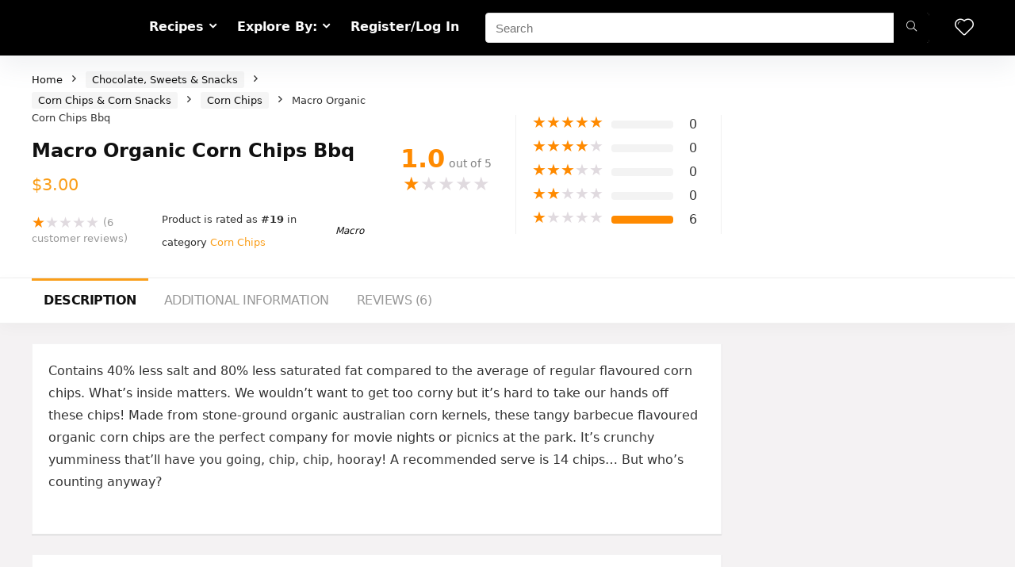

--- FILE ---
content_type: text/html; charset=UTF-8
request_url: https://www.blackboxreviews.co.nz/p/macro-organic-corn-chips-bbq/
body_size: 41507
content:
<!DOCTYPE html>
<!--[if IE 8]>    <html class="ie8" lang="en-US" prefix="og: https://ogp.me/ns#"> <![endif]-->
<!--[if IE 9]>    <html class="ie9" lang="en-US" prefix="og: https://ogp.me/ns#"> <![endif]-->
<!--[if (gt IE 9)|!(IE)] lang="en-US" prefix="og: https://ogp.me/ns#"><![endif]-->
<html lang="en-US" prefix="og: https://ogp.me/ns#">
<head>
<meta charset="UTF-8" />
<meta name="viewport" content="width=device-width, initial-scale=1.0" />
<!-- feeds & pingback -->
<link rel="profile" href="//gmpg.org/xfn/11" />
<link rel="pingback" href="" />
<style>
a,abbr,acronym,address,applet,article,aside,audio,b,big,blockquote,body,canvas,caption,center,cite,code,dd,del,details,dfn,div,dl,dt,em,embed,fieldset,figcaption,figure,footer,form,h1,h2,h3,h4,h5,h6,header,html,i,iframe,img,ins,kbd,label,legend,li,mark,menu,nav,object,ol,output,p,pre,q,ruby,s,samp,section,small,span,strike,strong,sub,summary,sup,table,tbody,td,tfoot,th,thead,time,tr,tt,u,ul,var,video{margin:0;padding:0;border:0;font-size:100%;font:inherit;vertical-align:baseline}article,aside,details,figcaption,figure,footer,header,menu,nav,section{display:block}ul{list-style:none}blockquote,q{quotes:none}blockquote:after,blockquote:before,q:after,q:before{content:none}table{border-collapse:collapse}*{box-sizing:border-box}ins,mark{text-decoration:none}body{background-color: #fff; color: #000; font-size: 15px; font-family: Roboto,"Helvetica Neue",-apple-system,system-ui,BlinkMacSystemFont,"Segoe UI",Oxygen-Sans,sans-serif;}a {text-decoration: none; }a:focus, button{outline: none;}.btn{ text-decoration: none;}a:hover, a:active { color: #000;}h1 a, h2 a, h3 a, h4 a, h5 a, h6 a { color: #111; text-decoration: none; }h1,h2,h3,h4,h5,h6{font-weight: 700;color: #111111; }h1 { font-size: 28px; line-height:34px; margin: 10px 0 30px 0;}h2 { font-size: 24px; line-height:30px; margin: 10px 0 30px 0;  }h3 { font-size: 21px; line-height:28px; margin: 10px 0 25px 0;  }h4 { font-size: 18px; line-height:24px; margin: 10px 0 18px 0  }h5 { font-size: 16px; line-height:20px; margin: 10px 0 15px 0 }h6 { font-size: 14px; line-height:16px; margin: 0 0 10px 0 }hr{background: #ddd;border: 0;height: 1px;}.post p,article p{margin:0 0 31px 0}.post em,article em{font-style:italic}.post strong,article strong{font-weight:700}.post,article{font-size:16px;line-height:28px;color:#333}p strong{font-weight:700}p em{font-style:italic}sub,sup{font-size:75%;line-height:0;position:relative;vertical-align:baseline}sup{top:-.5em}sub{bottom:-.25em}img{max-width:100%;height:auto;vertical-align:top;border:0}#rhLoader{position:fixed;display:table;text-align:center;width:100%;height:100%;top:0;left:0;background-color:rgba(255,255,255,1);z-index:999999999}.preloader-cell{display:table-cell;vertical-align:middle;font-size:60px}.clearfix:after,.clearfix:before{content:"";display:table}.clearfix:after{clear:both}.clearbox{clear:both}.clearboxleft{clear:left}.clearboxright{clear:right}#main_header{z-index:1000}.header-top{border-bottom:1px solid #eee;min-height:30px;overflow:visible}.header-top .top-nav a{color:#111}.header-top .top-nav li{float:left;font-size:12px;line-height:14px;position:relative;z-index:99999999}.header-top .top-nav>ul>li{padding-left:13px;border-left:1px solid #666;margin:0 13px 0 0}.header-top .top-nav ul{list-style:none}.header-top .top-nav a:hover{text-decoration:underline}.header-top .top-nav li:first-child{margin-left:0;border-left:0;padding-left:0}.top-nav ul.sub-menu{width:160px}.top-nav ul.sub-menu>li>a{padding:10px;display:block}.top-nav ul.sub-menu>li{float:none;display:block;margin:0}.top-nav ul.sub-menu>li>a:hover{background-color:#f1f1f1;text-decoration:none}header .logo-section{padding:15px 0;overflow:visible}header .logo{max-width:450px;float:left;margin-right:15px;line-height:0}.logo .textlogo{font-size:26px;line-height:26px;letter-spacing:-.5px;}.logo .sloganlogo{font-size:14px;color:#888}header .header_first_style .mediad{width:468px;margin:12px 20px 0 0}header .header_fourth_style .mediad{width:728px;float:none;margin:15px auto 5px;text-align:center}.header_six_style .head_search{max-width:215px}.header-actions-logo{float:right}.header-actions-logo .celldisplay{padding:0 12px;vertical-align:middle}.heads_icon_label{font-size:12px;display:block;line-height:15px;color:#111}.header_seven_style .search{margin:0 30px;padding:0;flex-grow:1;width:100%;max-width:580px}.header_seven_style>.rh-flex-right-align{flex:0 0 auto}.header_one_row .main-nav{background:none transparent;border:none}.header_one_row nav.top_menu>ul>li{border:none}.rh_woocartmenu_cell{min-width:100px;position:relative}#main_header .rh_woocartmenu_cell .widget_shopping_cart{position:absolute;right:12px;width:330px;z-index:-1;box-shadow:1px 1px 4px 0 #ddd;background-color:#fff;padding:15px 20px;border-radius:5px;display:none;text-align:left;top:100%}#main_header .rh_woocartmenu_cell .widget_shopping_cart.loaded{display:block;animation:stuckMoveUpOpacity .6s;z-index:9999}header .mediad img{max-width:100%;height:auto}.top-search-onclick{float:right;position:relative}form.search-form{padding:0;border:none;position:relative;width:auto;display:flex;margin:0;max-width:100%}form.search-form input[type=text]{border:1px solid #e1e1e1;height:38px;background-color:#fff;padding:2px 45px 2px 12px;transition:all .4s ease;}form.search-form input[type=text]:focus{outline:0}.litesearchstyle form.search-form input[type=text]{height:34px;padding:2px 37px 2px 12px}form.search-form [type=submit]{border:none;cursor:pointer;padding:0 16px;line-height:38px;height:38px;vertical-align:middle;position:absolute;top:0;right:0;}.litesearchstyle form.search-form [type=submit]{background:none transparent;height:34px;color:#999;padding:0 12px;line-height:34px}form.search-form.product-search-form [type=submit]{position:static}form.search-form.product-search-form input[type=text]{padding-right:12px;padding-left:12px;border-right:none}.search-header-contents{opacity:0;visibility:hidden;position:absolute}.head_search .search-form,.head_search form.search-form input[type=text],.widget_search .search-form,.widget_search form.search-form input[type=text]{width:100%;clear:both}.product-search-form .nice-select{border-radius:0;height:38px;line-height:36px;border-width:1px 0 1px 1px}.sidebar .product-search-form .nice-select{display:none}header .search{width:300px;float:right;position:relative}.logo-section .search form.search-form input[type=text]{min-width:215px}.main-nav{background:#fcfcfc}.main-nav.white_style{border-top:1px solid #eee;border-bottom:1px solid #eee}.main-nav:after{content:'';display:table;clear:both}nav.top_menu{position:relative}nav.top_menu>ul{display:flex;display:-ms-flexbox}nav.top_menu ul li{display:inline-block;position:relative}nav.top_menu>ul>li.floatright{margin-left:auto}#slide-menu-mobile ul li.menu-item>a i,nav.top_menu ul li i{margin:0 5px 0 0}nav.top_menu ul li.rehub-custom-menu-item{float:right;border:none}nav.top_menu ul li.rehub-custom-menu-item a:hover{box-shadow:none}nav.top_menu ul.sub-menu li{display:block;float:none}nav.top_menu>ul>li>a{font-weight:700;font-size: 16px;line-height:19px;position:relative;color:#111;padding:8px 13px 11px 13px;display:inline-block}nav.top_menu ul span.subline{font-weight:400;font-size:12px;line-height:12px;display:block;text-transform:none;margin:5px 0 0 0;opacity:.8}nav.top_menu ul li.menu-item-has-children{position:relative}.top-nav ul.sub-menu,nav.top_menu ul.sub-menu{opacity:0;visibility:hidden;position:absolute;}nav.top_menu .noshadowdrop ul.sub-menu{box-shadow:none}nav.top_menu ul.sub-menu ul.sub-menu{top:0}nav.top_menu ul.sub-menu>li>a{text-transform:none;font-size:15px;line-height:16px;color:#111;display:block;padding:15px 18px;border-top:1px solid #eee;font-weight:400}nav.top_menu ul.sub-menu>li:first-child>a{border-top-color:transparent}#slide-menu-mobile{display:none}.rh-menu-label{z-index:1;position:absolute;top:-9px;right:15px;padding:2px 4px;color:#fff;font:9px/10px Arial;text-transform:uppercase;background:#c00}.rh-menu-label.rh-menu-label-green{background:green}.rh-menu-label.rh-menu-label-blue{background:#00f}.rh-menu-label:after{font-weight:900;content:"\f0da";font-family:rhicons;font-size:16px;position:absolute;bottom:-4px;left:0;color:#c00}.rh-menu-label.rh-menu-label-green:after{color:green}.rh-menu-label.rh-menu-label-blue:after{color:#00f}.header_top_wrap.dark_style{background-color:#000;width:100%;border-bottom:1px solid #3c3c3c;color:#ccc}.header_top_wrap.dark_style .header-top a.cart-contents,.header_top_wrap.dark_style .icon-search-onclick:before{color:#ccc}.header_top_wrap.dark_style .header-top{border:none}#main_header.dark_style .header-top{border-color:rgba(238,238,238,.22)}.header_top_wrap.dark_style .header-top .top-nav>ul>li>a{color:#b6b6b6}#main_header.dark_style{background-color:#141414}.main-nav.dark_style{max-height:70px;background:#353535}#main_header.dark_style #re_menu_near_logo li a,#main_header.dark_style .logo-section .heads_icon_label,#main_header.dark_style .logo-section .rh-header-icon,#main_header.dark_style .sloganlogo,#main_header.dark_style .textlogo,#main_header.dark_style .textlogo a,#main_header.dark_style a.header-link-add,.main-nav.dark_style .dl-menuwrapper .rh-header-icon,.main-nav.dark_style .user-ava-intop:after{color:#fff}.main-nav.dark_style nav.top_menu>ul>li>a{color:#fbfbfb}nav.top_menu>ul>li{border-right:1px solid rgba(0,0,0,.08)}nav.top_menu>ul>li:last-child{border-right:none;box-shadow:none}.main-nav.dark_style nav.top_menu>ul>li{border-right:1px solid rgba(255,255,255,.15)}.logo_insticky_enabled .top_menu{flex-grow:1}.top-social .user-dropdown-intop{float:right;margin:4px 5px 0 5px}.logged-in .login_icon_label,.main-nav .act-rehub-login-popup span,.responsive_nav_wrap,.responsive_nav_wrap .heads_icon_label,.rh_login_icon_n_btn.act-rehub-login-popup span, #logo_mobile_wrapper,a.logo_image_mobile img{display:none}#dl-menu a.logo_image_mobile img{position:absolute;top:0;left:50%;transform:translate(-50%);right:auto;bottom:0;margin:auto;display:block}.header_icons_menu #dl-menu a.logo_image_mobile img{left:55px;transform:none}.widget .title i{margin:0 6px 0 0}#re_menu_near_logo li a{color:#111}.rh-header-icon{font-size:24px;line-height:23px;color:#222}#main_header #dl-menu .rh-header-icon{margin:15px 9px}#main_header #dl-menu .rehub-main-btn-bg .rh-header-icon{margin:0}#main_header .rehub-main-btn-bg{padding:8px 14px}.top_menu .user-dropdown-intop{margin:15px 10px;float:right}.rh-boxed-container .rh-outer-wrap{box-shadow:0 0 20px 0 rgba(0,0,0,.1);margin:0 auto;width:1260px;background:#fff}.content,.rh-container{margin:0 auto;border:none;background:none transparent;width:1200px;box-shadow:none;position:relative;clear:both;padding:0}.centered-container .vc_col-sm-12>*>.wpb_wrapper,.vc_section>.vc_row,body .elementor-section.elementor-section-boxed>.elementor-container{max-width:1200px;margin:0 auto}.rh-content-wrap{padding-top:20px;padding-bottom:20px}.rh-mini-sidebar{width:260px;margin-bottom:30px}.rh-mini-sidebar-content-area{width:calc(100% - 290px)}.rh-300-sidebar{width:300px;margin-bottom:30px}.rh-300-content-area{width:calc(100% - 330px)}.rh-336-sidebar{width:336px;margin-bottom:30px}.rh-336-content-area{width:calc(100% - 366px)}.rh-360-sidebar {width: 360px; margin-bottom: 30px}.rh-360-content-area{width: calc(100% - 400px);}.widget.rh-cartbox{margin:0 0 25px 0}.rh-mini-sidebar .widget{margin-bottom:30px}.rh-cartbox .widget-inner-title{font-weight:700;font-size:16px;line-height:18px;text-align:center;margin:-20px -20px 20px -20px;padding:12px;color:#000;background:#f7f7f7}.main-side{width:840px;float:left;position:relative}body:not(.noinnerpadding) .rh-post-wrapper{background:#fff;border:1px solid #e3e3e3;padding:25px;box-shadow:0 2px 2px #ececec}.main-side.full_width:not(.single),.rh-container.no_shadow .main-side{padding:0;border:none;box-shadow:none;background:none transparent}.main-side.full_width{float:none;width:100%}.main-side{min-height:500px}.side-twocol,.sidebar{width:336px;float:right;overflow:hidden}.full_post_area.content,.full_post_area.rh-container{width:100%;overflow:hidden;padding:0}.full_post_area .rh-content-wrap{padding:0}.vc_row{margin-right:0;margin-left:0}.wpsm-one-half{width:48%}.wpsm-one-third{width:30.66%}.wpsm-two-third{width:65.33%}.wpsm-one-fourth{width:22%}.wpsm-three-fourth{width:74%}.wpsm-one-fifth{width:16.8%}.wpsm-two-fifth{width:37.6%}.wpsm-three-fifth{width:58.4%}.wpsm-four-fifth{width:79.2%}.wpsm-one-sixth{width:13.33%}.wpsm-five-sixth{width:82.67%}.wpsm-five-sixth,.wpsm-four-fifth,.wpsm-one-fifth,.wpsm-one-fourth,.wpsm-one-half,.wpsm-one-sixth,.wpsm-one-third,.wpsm-three-fifth,.wpsm-three-fourth,.wpsm-two-fifth,.wpsm-two-third{position:relative;margin-right:4%;margin-bottom:5px;float:left}.wpsm-column-last,.wpsm-one-fifth:last-of-type,.wpsm-one-fourth:last-of-type,.wpsm-one-half:last-of-type,.wpsm-one-sixth:last-of-type,.wpsm-one-third:last-of-type{margin-right:0;clear:right}.wpsm-column-last:after{content:".";display:block;clear:both;visibility:hidden;line-height:0;height:0}@media (min-width:768px){.vc_row.vc_rehub_container .vc_column_container>.vc_column-inner{padding:0}}@media screen and (max-width:1279px) and (min-width:1141px){.rh-boxed-container .rh-outer-wrap{width:1120px}.content,.rh-container{width:1080px}.centered-container .vc_col-sm-12>*>.wpb_wrapper,.vc_section>.vc_row,body .elementor-section.elementor-section-boxed>.elementor-container{max-width:1080px}.main-side,.vc_row.vc_rehub_container>.vc_col-sm-8{width:755px}.side-twocol,.sidebar,.vc_row.vc_rehub_container>.vc_col-sm-4{width:300px}}@media (max-width:1140px){.rh-boxed-container .rh-outer-wrap{width:100%}header .logo{max-width:250px}.laptopblockdisplay{display:block;width:100%;float:none;margin:0 0 10px 0}}@media (max-width:1140px) and (min-width:1024px){.content,.rh-container{width:980px}.centered-container .vc_col-sm-12>*>.wpb_wrapper,.vc_section>.vc_row,body .elementor-section.elementor-section-boxed>.elementor-container{max-width:980px}.main-side,.vc_row.vc_rehub_container>.vc_col-sm-8{width:655px}.side-twocol,.sidebar,.vc_row.vc_rehub_container>.vc_col-sm-4{width:300px}}@media (max-width:1023px){.header-actions-logo,.header_seven_style .search,.rh_woocartmenu-amount{display:none}.side-twocol{float:none;width:100%;margin-bottom:10px;overflow:hidden}}@media (max-width:1023px) and (min-width:768px){.responsive_nav_wrap{display:block; width:100%; position:relative}.sidebar{border:none;clear:both;-webkit-column-count:2;-webkit-column-gap:20px;column-count:2;column-gap:20px}.sidebar .widget{margin:0 0 20px 0;width:350px;clear:none;-webkit-column-break-inside:avoid;-moz-column-break-inside:avoid;break-inside:avoid;-webkit-column-width:350px;transform:translateZ(0);column-width:350px}}@media (max-width:1023px){.calcposright{position:static !important;}.tabletcenterdisplay{text-align:center}.tabletblockdisplay{display:block !important;width:100% !important;float:none;margin:0 0 10px 0;clear:both}.hideontablet,.logo-section .mobileinmenu{display:none}.logo-section #mobile-menu-icons .mobileinmenu{display:inline-block}.sidebar{margin:30px auto 0 auto}.left-sidebar-archive .sidebar{margin:0 auto 30px auto}.tabletrelative{position:relative}.disable-bg-on-tablet,.vc_row.disable-bg-on-tablet{background:none transparent}.disablefloattablet.floatleft,.disablefloattablet.floatright{float:none;margin-right:0;margin-left:0;display:inline-block}}.rehub-register-popup.registration-complete #rehub_registration_form_modal{display:none}.top-social .act-rehub-login-popup{float:right;margin:7px}.top-social .act-rehub-login-popup i{margin-right:3px}.user-ava-intop{position:relative;line-height:22px;vertical-align:middle;cursor:pointer;display:inline-block}.user-ava-intop img{border-radius:50%;vertical-align:middle;width:28px}.user-dropdown-intop-menu{position:absolute;visibility:hidden;opacity:0}@media (max-width:1023px){.user-dropdown-intop-menu{right:0}}.col_item{position:relative}.col_wrap_two{margin:0 -2.5% 20px}.col_wrap_two .col_item{width:45%;margin:0 2.5% 30px;float:left}.col_wrap_three{margin:0 -1.5% 20px}.col_wrap_three .col_item{width:30.33%;margin:0 1.5% 25px;float:left}.col_wrap_three .col_item:nth-child(3n+1){clear:both}.col_wrap_two .col_item:nth-child(2n+1){clear:both}.col_wrap_fourth{margin:0 -1% 15px}.col_wrap_fifth,.col_wrap_six{margin:0 -1% 15px}.col_wrap_fourth .col_item{width:23%;margin:0 1% 25px;float:left}.col_wrap_fourth .col_item:nth-child(4n+1){clear:both}.col_wrap_fifth .col_item{width:18%;margin:0 1% 25px;float:left}.col_wrap_fifth .col_item:nth-child(5n+1){clear:both}.col_wrap_six .col_item{width:15.26%;margin:0 .7% 25px;float:left}.col_wrap_six .col_item:nth-child(6n+1){clear:both}.rh-flex-columns{display:flex;flex-wrap:wrap;justify-content:space-between;flex-direction:row}.rh-flex-eq-height{display:flex;flex-wrap:wrap;flex-direction:row}.rh-flex-eq-height .pagination,.rh-flex-eq-height .re_ajax_pagination,.rh-flex-eq-height .woocommerce-pagination{width:100%;flex-basis:100%}.rh-flex-eq-height .re_ajax_pagination{margin:-1px}.rh-flex-center-align{align-items:center;display:flex;flex-direction:row}.rh-flex-right-align{margin-left:auto}.flexbasisclear{flex-basis:100%}.rh-flex-justify-center{justify-content:center}.rh-flex-justify-start{justify-content:flex-start}.rh-flex-justify-end{justify-content:flex-end}.img-centered-flex>img{max-height:100%;border-radius:4px;object-fit:scale-down;flex:0 0 auto}.rh-flex-column{flex-direction:column}.rh-flex-nowrap{flex-wrap:nowrap}.rh-flex-grow1{flex-grow:1;flex-basis:0}.no_padding_wrap .col_wrap_fifth .col_item,.no_padding_wrap .col_wrap_fourth .col_item,.no_padding_wrap .col_wrap_six .col_item,.no_padding_wrap .col_wrap_three .col_item{margin:0}.no_padding_wrap .col_wrap_three .col_item{width:33.33%}.no_padding_wrap .col_wrap_fourth .col_item{width:25%}.no_padding_wrap .col_wrap_fifth .col_item{width:20%}.no_padding_wrap .col_wrap_six .col_item{width:16.66%}@media (max-width:1023px) and (min-width:768px){.col_wrap_fifth,.col_wrap_fourth,.col_wrap_six{margin:0 -1.5% 20px;overflow:hidden}.col_wrap_fifth .col_item,.col_wrap_fourth .col_item,.col_wrap_six .col_item{width:30.33%;margin:0 1.5% 15px;float:left}.no_padding_wrap .col_wrap_fifth .col_item,.no_padding_wrap .col_wrap_fourth .col_item,.no_padding_wrap .col_wrap_six .col_item{width:33%;margin:0}.col_wrap_fifth .col_item:nth-child(3n+1),.col_wrap_fourth .col_item:nth-child(3n+1),.col_wrap_six .col_item:nth-child(3n+1){clear:both}.col_wrap_fifth .col_item:nth-child(5n+1),.col_wrap_fourth .col_item:nth-child(4n+1),.col_wrap_six .col_item:nth-child(6n+1){clear:none}}.no_padding_wrap .offer_grid.col_item{border:1px solid #eee;border-top:none;border-left:none}.no_padding_wrap .eq_grid{border:1px solid #eee;border-right:none;border-bottom:none;padding:0}.wpsm-button.medium{padding:8px 16px;line-height:15px;font-size:15px}.wpsm-button{cursor:pointer;display:inline-block;white-space:nowrap;text-align:center;outline:0;background:#aaa;text-decoration:none;transition:all .4s ease 0s;border:1px solid #7e7e7e;color:#fff;font-weight:700;padding:4px 10px;line-height:.8em;text-decoration:none;white-space:normal;text-shadow:0 1px 0 rgba(0,0,0,.25);box-shadow:0 1px 2px rgba(0,0,0,.2);position:relative;font-size:15px;box-sizing:border-box;font-style:normal}.elementor-button.elementor-size-md{font-size:16px;padding:15px 30px;-webkit-border-radius:4px;border-radius:4px}.redcolor{color:#b00}.redbrightcolor{color:red}.greencolor{color:#009700}.orangecolor{color:#ff8a00}.pinkLcolor{color:#e38de6}#slide-menu-mobile ul .whitecolor>span.submenu-toggle,#slide-menu-mobile ul li.menu-item.whitecolor>a,.def_btn.whitecolor,.whitecolor,.whitecolor>a,.whitecolor>a:hover,.whitecolorinner,.whitecolorinner a,.whitecolorinner a:hover,a.whitecolor:hover,nav.top_menu>ul>li.whitecolor>a{color:#fff}.whiteonhover:hover,.whiteonhover:hover a{color:#fff}.greycolor{color:grey}#slide-menu-mobile ul .blackcolor>span.submenu-toggle,#slide-menu-mobile ul li.menu-item.blackcolor>a,.blackcolor,.blackcolor a,nav.top_menu>ul>li.blackcolor>a{color:#111}.lightgreycolor{color:#d3d3d3}.lightgreybg{background:#f4f2f3}.whitebg{background:#fff}.lightgreenbg{background-color:#eaf9e8}.lightredbg{background-color:#fff4f4}.redbg,.rh-cat-label-title.redbg{background:#b00}.greenbg,.rh-label-string.greenbg{background:#77b21d}.violetgradient_bg{background-color:#721999;background:linear-gradient(to bottom,#5000be 0,#9101fe 100%)}.lightbluebg{background-color:rgba(7,107,156,.1)}.darkhalfopacitybg{background-color:rgba(0,0,0,.58)}.darkbg{background-color:#333}.position-relative{position:relative}.position-static{position:static}.rhhidden{display:none}.flowhidden{overflow:hidden}.flowvisible{overflow:visible}.rhshow{display:inline-block}.tabledisplay{display:table;width:100%}.rowdisplay{display:table-row}.celldisplay{display:table-cell;vertical-align:middle}.vertmiddle{vertical-align:middle}.verttop{vertical-align:top}.blockstyle{display:block}.inlinestyle{display:inline-block}.text-center{text-align:center}.heightauto{height:auto}.text-right-align{text-align:right}.text-left-align{text-align:left}.fontbold,nav.top_menu ul.sub-menu>li.fontbold>a{font-weight:700}.fontnormal,.fontnormal h4{font-weight:400}.fontitalic{font-style:italic}.rh-nowrap{white-space:nowrap}.lineheight20{line-height:20px}.lineheight15{line-height:15px}.lineheight25{line-height: 25px}.upper-text-trans{text-transform:uppercase}body .rh_opacity_100{opacity:1}.rh_opacity_7{opacity:.7}.rh_opacity_5{opacity:.5}.rh_opacity_3{opacity:.3}.roundborder{border-radius:100px}.roundborder50p{border-radius:50%}.roundborder8{border-radius:8px}.roundborder20{border-radius:20px}.roundborder50{border-radius:50px}.border-top{border-top:1px solid #eee}.border-grey-bottom{border-bottom:1px solid rgba(206,206,206,0.3)}.border-grey-dashed{border: 1px dashed #ccc;}.border-grey{border:1px solid #dce0e0}.border-right{border-right: 1px solid rgba(206,206,206,0.3);}.border-lightgrey-double{border: 2px solid rgba(206,206,206,0.23);}.border-lightgrey{border: 1px solid rgba(206,206,206,0.23);}.margincenter{margin:0 auto}.list-type-disc{list-style:disc}.overflow-elipse{overflow:hidden;text-overflow:ellipsis;white-space:nowrap}.cursorpointer,.rehub_scroll{cursor:pointer}.cursordefault,.cursordefault>a{cursor:default}.floatleft{float:left}.floatright{float:right}body .font90{ font-size: 90%}body .font95{ font-size: 95%}body .font80{font-size: 80%}body .font85{font-size: 85%}body .font70{font-size: 70%}body .font60{font-size: 60%}body .font110{font-size: 110%}body .font115{font-size: 115%}body .font120{font-size: 120%}body .font130{font-size: 130%}body .font140{font-size: 140%}body .font150{font-size: 150%}body .font250{font-size: 250%}body .font200{font-size: 200%}body .font175{font-size: 175%}body .font105{font-size: 105%}.mr5{margin-right:5px}.mr10{margin-right:10px}.mr15{margin-right:15px}.mr20{margin-right:20px}.mr25{margin-right:25px}.mr30{margin-right:30px}.mr35{margin-right:35px}.ml5{margin-left:5px}.ml10{margin-left:10px}.ml15{margin-left:15px}.ml20{margin-left:20px}.ml25{margin-left:25px}.ml30{margin-left:30px}.mt10{margin-top:10px}.mt5{margin-top:5px}.mt15{margin-top:15px}.mt20{margin-top:20px}.mt25{margin-top:25px}.mt30{margin-top:30px}.mb0{margin-bottom:0}.mb5{margin-bottom:5px}.mb10{margin-bottom:10px}.mb15{margin-bottom:15px}.mb20{margin-bottom:20px}.mb25{margin-bottom:25px}.mb30{margin-bottom:30px}.mb35{margin-bottom:35px}.mt0{margin-top:0}.ml0{margin-left:0}.mr0{margin-right:0}.pt0{padding-top:0}.pr5{padding-right:5px}.pr10{padding-right:10px}.pr15{padding-right:15px}.pr20{padding-right:20px}.pr25{padding-right:25px}.pr30{padding-right:30px}.pl5{padding-left:5px}.pl10{padding-left:10px}.pl15{padding-left:15px}.pl20{padding-left:20px}.pl25{padding-left:25px}.pl30{padding-left:30px}.pt10{padding-top:10px}.pt5{padding-top:5px}.pt15{padding-top:15px}.pt20{padding-top:20px}.pt25{padding-top:25px}.pt30{padding-top:30px}.pb0{padding-bottom:0}.pb5{padding-bottom:5px}.pb10{padding-bottom:10px}.pb15{padding-bottom:15px}.pb20{padding-bottom:20px}.pb25{padding-bottom:25px}.pb30{padding-bottom:30px}.pt0{padding-top:0}.pl0{padding-left:0}.pr0{padding-right:0}.padd20{padding:20px}.padforbuttonsmall{padding:7px 10px !important; line-height:15px !important}.padforbuttonmini{padding: 3px 5px}.padforbuttonmiddle{padding:9px 16px}.padforbuttonbig{padding:12px 24px}body .bg_r_b{background-position:right bottom}body .bg_r_t{background-position:right top}body .bg_l_b{background-position:left bottom}body .bg_l_t{background-position:left top}body .bg_c_b{background-position:center bottom}body .bg_c_t{background-position:center top}.re-form-group.field_type_textbox input,.re-form-group.field_type_url input,.re-form-input,.wpcf7 input,.wpcf7 textarea{width:100%;padding:12px 10px;height:auto;font-size:15px;margin-bottom:5px;max-width:100%}.re-form-input-small{padding:6px 9px;width:100%}.re-form-input.error{border-color:#b00}.re-form-group>label{display:block;font-weight:700;font-size:14px;margin-bottom:7px}.re-form-group legend{font-weight:700;margin:0 0 5px}.re-form-group select{width:100%;cursor:pointer;margin:0;border:1px solid #ccc}.re-form-group .option-label{margin:0 5px 5px 0}input[type=email],input[type=number],input[type=password],input[type=tel],input[type=text],input[type=url],textarea{box-sizing:border-box;outline:0;padding:9px 10px;color:#444;background:none #fff;transition:border-color .4s ease;border:1px solid #ccc;line-height:18px;font-weight:400;font-size:15px;line-height:18px;-webkit-appearance:none}input[type=email]:focus,input[type=password]:focus,input[type=tel]:focus,input[type=text]:focus,textarea:focus{border-color:#444}.btn_more { font-weight:normal; font-size: 13px; line-height:15px; color: #111111; padding: 4px 8px; border: 1px solid #1e1e1e; display: inline-block; vertical-align: middle; text-decoration: none !important; text-transform: uppercase; }.def_btn,input[type=button],input[type=reset],input[type=submit]{display:inline-block;padding:6px 7px;color:#444;text-align:center;vertical-align:middle;cursor:pointer;background-color:#f6f6f6;border:none;box-shadow:0 1px 2px 0 rgba(60,64,67,.3),0 1px 2px rgba(0,0,0,.08);transition:all .4s ease 0s;outline:0;font-size:14px; line-height:16px; font-weight:700;text-decoration:none;-webkit-appearance:none}select{padding:8px 10px;border-radius:0}select:focus{outline:0}.def_btn_group .active a{background:#fff;font-weight:700}ul.def_btn_link_tabs li a{padding:3px 8px;border:1px dashed transparent}ul.def_btn_link_tabs li.active a{font-weight:700}ul.rh-big-tabs-ul{margin:0;padding:0}ul.rh-big-tabs-ul .rh-big-tabs-li{display:inline-block;list-style:none;margin:0;padding:0;vertical-align:top}ul.rh-big-tabs-ul .rh-big-tabs-li a{color:#999;margin:0;padding:10px 15px;position:relative;display:inline-block;text-transform:uppercase;letter-spacing:-.5px;font-size:15px}ul.rh-big-tabs-ul .rh-big-tabs-li.active a{color:#111;font-weight:700}.width-250{width: 250px}.width-100{width: 100px}.width-80{width: 80px}.width-150{width: 150px}.width-125{width: 125px}.width-200{width: 200px}.width-300{width: 300px}.width-100p, .full_width .wp-block-button__link{width: 100%}.width-100-calc{width: calc(100% - 100px);}.width-80-calc{width: calc(100% - 80px);}.height-150{height: 150px}.height-150 img{max-height: 150px !important;}.height-125{height: 125px}.height-125 img{max-height: 125px !important}.height-80{height: 80px}.height-80 img{max-height: 80px !important}.height-22{height: 22px; line-height:22px;}.width-22{width:22px; min-width:22px;}.img-width-auto img{width:auto;}.img-maxh-100 img{max-height:100px;}.height-100{height:100px}.img-maxh-350 img{max-height:350px;}.img-maxh-500 img{max-height:500px;}.scroll-on-mobile{overflow-x:auto;white-space:nowrap;overflow-y:hidden;-webkit-overflow-scrolling:touch;transform:translate3d(0,0,0);display:block}.rh-line{height:1px;background:rgba(206,206,206,0.3);clear:both}.rh-line-right{border-right:1px solid rgba(206,206,206,0.3)}.rh-line-left{border-left:1px solid rgba(206,206,206,0.3)}.wpsm-button.rehub_main_btn.small-btn{font-size:17px;padding:9px 16px;text-transform:none;margin:0}.abdposright{position:absolute;top:0;right:0;z-index:2}.abdposleft{position:absolute;top:0;left:0;z-index:2}.abdfullwidth{position:absolute;top:0;right:0;bottom:0;left:0}.abposbot{position:absolute;bottom:0;right:0;left:0}.rh-cartbox:hover{box-shadow:rgba(0,0,0,.12) 0 3px 4px;backface-visibility:hidden;-webkit-backface-visibility:hidden}.no-padding,.rh-cartbox.no-padding{padding:0}.rh-shadow1{box-shadow:0 1px 1px 0 rgba(0,0,0,.12)}.rh-shadow2{box-shadow:0 5px 20px 0 rgba(0,0,0,.03)}.rh-shadow3{box-shadow:0 15px 30px 0 rgba(119,123,146,.1)}.rh-shadow4{box-shadow:0 5px 23px rgba(188,207,219,.35);border-top:1px solid #f8f8f8}.rh-shadow4:hover{box-shadow:0 5px 10px rgba(188,207,219,.35)}.rh-shadow5{box-shadow:0 2px 4px rgba(0,0,0,.07)}.single_top_corner .wpsm-button{float:right;margin:0 0 15px 0;white-space:nowrap}.left_st_postproduct .post-meta span{margin-right:12px}.single_top_corner .brand_logo_small img{max-width:120px;max-height:65px}.post-meta{margin-bottom:12px;font-size:11px;line-height:12px;font-style:italic;color:#999}.admin_meta .admin img{vertical-align:middle;margin-right:5px;border-radius:50%}.post-meta span{display:inline-block;margin-right:8px}.post-meta a.admin,.post-meta a.cat,.post-meta span a,.post-meta-big a{color:#111;text-decoration:none}.post-meta-big img{border-radius:50%}.post-meta-big span.postview_meta{color:#c00}.postviewcomm{line-height:28px;font-size:15px}.breadcrumb{margin-bottom:20px;color:#999;font-size:12px;line-height:14px}.breadcrumb a {color: #999;text-decoration: none;}.alreadywish .wishaddwrap,.countdown_dashboard,.re-favorites-posts .thumbscount,.wishaddedwrap,.wishremovedwrap,.yith_woo_chart .thumbscount{display:none}.elementor-widget-wrap>.elementor-element.elementor-absolute{position:absolute}.elementor-widget-wrap{position:relative;width:100%;-webkit-flex-wrap:wrap;-ms-flex-wrap:wrap;flex-wrap:wrap;-webkit-align-content:flex-start;-ms-flex-line-pack:start;align-content:flex-start}.elementor-widget:not(:last-child){margin-bottom:20px}.elementor-widget-heading .elementor-heading-title, .elementor-button {line-height: 1;}.elementor-button {display: inline-block;}.dealScore {float: left;margin-right: 10px;}.dealScore .label{float:left;height:32px;text-align:center;font-size:14px;background:#96ca4e;padding:0 13px;line-height:32px;color:#fff;font-weight:700;border-radius:4px 0 0 4px}.dealScore .thumbscount{margin:0;float:left;height:32px;width:auto;min-width:50px;text-align:center;font-size:18px;background:#daecc2;padding:0 5px;color:#333!important;line-height:32px;border-radius:0 4px 4px 0}.dl-menuwrapper button { border: none; width: 48px; height: 53px; overflow: hidden; position: relative; outline: none; background:transparent }.dl-menuwrapper button svg line{stroke:#111;stroke-width: 2;stroke-dasharray: 26;animation: svglineltr 1s linear;}.main-nav.dark_style .dl-menuwrapper button svg line{stroke:#fff}.prehidden{opacity:0;visibility:hidden}.flexslider.loading{background: #fff; position: relative; min-height: 100px}.flexslider .slides > li {display: none; backface-visibility: hidden;} .flexslider .slides img {width: 100%; display: block; height: 100%}.flexslider.loading .fa-pulse {position: absolute;top: 50%;left: 50%;margin: -13px 0 0 -13px;font-size: 26px;}@keyframes svglineltr {0%{stroke-dashoffset: 26;}100%{stroke-dashoffset: 0;}}.rh-sslide-panel{visibility:hidden}.side-twocol .columns { height: 220px; position: relative; overflow: hidden; }.side-twocol .columns .col-item{height: 100%}.side-twocol figure img, .side-twocol figure{height: 100%; width: 100% }.col-feat-grid{z-index:2; background-position: center center;background-size: cover; position: relative;}.col-feat-grid.item-1, .col-feat-50{ width: 50%; float: left; height: 450px}.col-feat-50 .col-feat-grid{ width: calc(50% - 5px); float: left; height: 220px}.item-small-news h3 {font-size: 16px;line-height: 22px;margin: 0 0 10px;font-weight: 400;}.re_filter_panel ul.re_filter_ul li span {cursor: pointer;padding: 12px 16px;display: inline-block;transition: all .3s ease;font-size: 15px;line-height: 16px;}.calcposright {position: absolute;top: 30px;right: calc((100% - 1200px)/2);z-index: 9;}.width-22 {width: 22px;min-width: 22px;}.height-22 {height: 22px;line-height: 22px;}.re_filter_panel ul.re_filter_ul li {display: inline-block;margin: 0;}.re_filter_panel .re_tax_dropdown {position: absolute;top: 0;right: 0;margin: 0;overflow: hidden;transition: all .5s ease;}.reveal_enabled:not(.expired_coupon) .btn_offer_block:not(.coupon_btn), .woocommerce .products .reveal_enabled .woo_loop_btn:not(.coupon_btn){display: none !important;}.re_filter_panel {position: relative;margin: 0 0 32px;}.re_filter_panel .re_tax_dropdown li.rh_drop_item {display: block;margin: 0;height: 0;}.re_filter_panel .re_tax_dropdown li.label {display: block;padding: 12px 20px;margin: 0;font-size: 15px;line-height: 16px;cursor: pointer;color: #111;}.elementor-section .elementor-container{display:flex}a.logo_image_insticky img, a.logo_image_mobile img{max-height: 50px; max-width: 160px; vertical-align: middle; height:auto; width:auto;}.re-ribbon-badge, .favour_in_image {position: absolute;}.small_post .wprc-container{position:absolute;}.small_post h2{font-size:20px}.rh-flex-align-stretch {align-content: stretch;align-items: stretch;}.rh-fit-cover img {object-fit: cover; width:100%; height:100%}.text_in_thumb h2 {font-size: 18px;line-height: 21px;margin: 15px 0 12px 0;}.col-feat-grid .feat-grid-overlay{position:absolute;bottom:0; white-space:normal}.rh-icon-notice {position: absolute;min-width: 18px;height: 18px;background: #f50000;text-align: center;padding: 0 2px;color: #fff;font: bold 12px/18px Arial;border-radius: 50%;}.title h1 {margin: 0 0 28px 0;}a.rh-cat-label-title, .rh-cat-label-title a, .rh-label-string{font-style: normal;background-color: #111;padding: 3px 6px;color: #fff;font-size: 11px; white-space: nowrap;display: inline-block;margin: 0 5px 5px 0;line-height: 12px;}.tabs-menu:not(.rh-tab-shortcode) li{text-align: center; font-weight: 700;font-size: 15px;line-height: 16px;    text-transform: uppercase;}.rh_big_btn_inline .priced_block .btn_offer_block{display: inline-block; float: none;font-size: 21px; line-height: 21px; padding: 13px 70px;text-transform: none;}.rh-float-panel{position:fixed; visibility:hidden}

.priced_block .btn_offer_block, .wpsm-button.rehub_main_btn, .priced_block .button {font-weight: 700;font-size: 16px;line-height: 17px;padding: .65em 1.1em;text-transform: uppercase;position: relative;text-align: center;display: inline-block;}
.wpsm_score_box .rehub_offer_coupon {font-size: 16px;width: 200px;margin-bottom: 10px;}
.wpsm_score_box .priced_block .btn_offer_block, .wpsm_score_box .priced_block .single_add_to_cart_button {font-size: 20px;line-height: 20px;text-align: center;display: block;padding: 14px 20px;width: 100%;border-bottom: 4px solid rgba(0,0,0,.2) !important;margin-bottom: 12px;}


.offer_grid figure img, figure.eq_figure img {height: 150px;}
.grid_onsale {padding: 3px 7px;font: bold 12px/15px Arial;position: absolute;text-align: center;top: 3px;right: 3px;z-index: 1;margin: 0;background: #77b21d;color: #fff;}
.carousel-style-3 .re_carousel{max-height:168px;opacity:0}.re_carousel.owl-loaded{opacity:1; max-height:1000px}

@media (min-width: 768px){.desktablsdisplaynone{display: none !important;}}
@media (min-width: 1024px){
	.desktabldisplaynone{display: none !important;}
	.floatactive .hideonfloattablet {display: none;}
}
@media (min-width: 1140px){
	.desktopdisplaynone{display: none !important;}
	.floatactive .hideonfloatdesktop {display: none;}
}

@media screen and (max-width: 1224px) and (min-width: 1024px) {.col-feat-grid.item-1, .col-feat-50{ height: 380px}.col-feat-50 .col-feat-grid{height: 185px}.side-twocol .columns {height: 200px}
}
@media screen and (max-width:1024px){
	body .disabletabletpadding {padding: 0 !important;}
}
@media screen and (max-width: 1023px) {.col-feat-grid.item-1, .col-feat-50 { float: none; width: 100%; margin-bottom: 10px; overflow: hidden;  }.col-feat-50{margin: 0}.side-twocol .columns{  width: 48.5%; float: left;}.side-twocol .col-1 {margin: 0 3% 0 0;}.side-twocol .columns a.comment{ display:none}.side-twocol .columns{height: auto;}.tabletsblockdisplay{display: block !important;width: 100% !important;float: none !important; margin: 0 0 10px 0; clear: both !important}
	.responsive_nav_wrap{display:block}.centered-container .vc_col-sm-12>*>.wpb_wrapper,.content,.main-side,.rh-300-content-area,.rh-300-sidebar,.rh-336-content-area,.rh-336-sidebar,.rh-360-sidebar,.rh-360-content-area,.rh-mini-sidebar,.rh-mini-sidebar-content-area,.sidebar,.vc_row.vc_rehub_container>.vc_col-sm-4,.vc_row.vc_rehub_container>.vc_col-sm-8,.vc_row.vc_rehub_container>.vc_col-sm-8.floatright,.vc_section>.vc_row,body .elementor-section.elementor-section-boxed>.elementor-container{width:100%;float:none;display:block}.rh-container, .full_post_area.content, .full_post_area.rh-container{width:100%;padding-left:15px;padding-right:15px}
}
@media(max-width:767px){nav.top_menu, .header_top_wrap, .float-panel-woo-title, #float-panel-woo-area del, .rh-float-panel .float-panel-woo-info {display: none;}.main-nav .rh-container{padding:0}.carousel-style-3 .controls.prev{left:10px}.carousel-style-3 .controls.next{right:10px}body .mobilepadding{padding:0 15px}.hideonmobile{display:none}.showonmobile{display:inline-block}body .disablemobilepadding{padding:0}body .disablemobilemargin{margin:0}body .disablemobileborder{border:none}body .disablemobilealign{text-align:inherit}.disable-bg-on-mobile,.vc_row.disable-bg-on-mobile,.vc_row.disablebgmobile{background:none transparent}.mobilecenterdisplay{text-align:center}.mobilerelative{position:relative}.vc_row .vc_col-sm-4 .sidebar{padding:0}.mobileblockdisplay,.mobileblockdisplay .celldisplay,.mobileblockdisplay .rowdisplay,.tabledisplay.mobileblockdisplay{display:block;width:100%;float:none}.disablefloatmobile.floatleft,.disablefloatmobile.floatright{float:none;margin-right:0;margin-left:0;clear:both}body .mobfont110{font-size:110%}body .mobfont100{font-size:100%}body .mobfont90{font-size:90%}body .mobfont80{font-size:80%}body .mobfont70{font-size:70%}body .moblineheight15{line-height:15px}body .moblineheight20{line-height:20px}body .mobfontnormal{font-size:inherit}.mobmb10{margin-bottom:10px}.newscom_btn_block, .newscom_detail, .featured_newscom_left {display: block;padding-left: 0;padding-right: 0;}.mobflexbasisclear{flex-basis:100%;width:100%}.col_wrap_fifth,.col_wrap_fourth,.col_wrap_six,.col_wrap_three,.col_wrap_two{margin:0 0 20px 0}.col_wrap_fifth .col_item,.col_wrap_fourth .col_item,.col_wrap_six .col_item,.col_wrap_three .col_item{width:47%;margin:0 1.5% 15px 1.5%}.no_padding_wrap .col_wrap_fifth .col_item,.no_padding_wrap .col_wrap_fourth .col_item,.no_padding_wrap .col_wrap_six .col_item,.no_padding_wrap .col_wrap_three .col_item{width:50%;margin:0}.col_wrap_fifth .col_item:nth-child(5n+1),.col_wrap_three .col_item:nth-child(3n+1){clear:none}.col_wrap_fifth .col_item:nth-child(2n+1),.col_wrap_fourth .col_item:nth-child(2n+1),.col_wrap_six .col_item:nth-child(2n+1),.col_wrap_three .col_item:nth-child(2n+1){clear:both}.featured_newscom_left, .newscom_detail {padding: 0;margin: 0 auto 30px auto;}.col-feat-50 .col-feat-grid{ height: 200px}.col-feat-50 {height: auto;} .col-feat-grid.item-1 .text_in_thumb h2{font-size: 21px;line-height: 24px}.re_filter_panel ul.re_filter_ul li span {display: none;}.re_filter_panel ul.re_filter_ul li, .re_filter_panel ul.re_filter_ul li span.active, .re_filter_panel ul.re_filter_ul li span.showfiltermobile{display:block;}.re_filter_panel.tax_enabled_drop {margin: 0 0 65px;}.re_filter_panel .re_tax_dropdown {top: 100%;width: 100%;}
}
@media (max-width:600px){.wpsm-five-sixth,.wpsm-four-fifth,.wpsm-one-fifth,.wpsm-one-fourth,.wpsm-one-half,.wpsm-one-sixth,.wpsm-one-third,.wpsm-three-fifth,.wpsm-three-fourth,.wpsm-two-fifth,.wpsm-two-third{width:100%;float:none;margin-right:0;margin-bottom:20px}.wpsm-one-half-mobile{width:48%;margin-right:4%}.wpsm-one-third-mobile{width:30.66%;margin-right:4%}
}
@media(max-width:479px){body .scroll-on-mobile{display:block}.scroll-on-mobile .col-feat-grid,.scroll-on-mobile .col-item,.scroll-on-mobile .columns{width:80%;display:inline-block;margin:0;float:none;white-space:normal}
}
@media (max-width:479px){.main-side{border:none;box-shadow:none;padding:0}body:not(.dark_body):not(.page-template-template-systempages){background:#fff}body:not(.dark_body) .rh-post-wrapper{background:0 0;padding:0;border:none;box-shadow:none}.showonsmobile{display:block}.hideonsmobile{display:none}.mobilesblockdisplay{display:block;width:100%;float:none;margin-left:0;margin-right:0}.col_wrap_fifth .col_item, .col_wrap_fourth .col_item, .col_wrap_six .col_item, .col_wrap_three .col_item{width:100%;margin:0 0 14px 0}.col_item.two_column_mobile{width:48%;margin:0 1% 25px 1%}.no_padding_wrap.col_item.two_column_mobile{width:50%;margin:0}.owl-item .col_item.two_column_mobile{width:100%;margin:0 auto 12px auto}.col-feat-grid.item-1{height: 260px}.carousel-style-3 .re_carousel{max-height:285px;}	
	.offer_grid figure img, figure.eq_figure img{height:120px;}.img-mobs-maxh-250 img{max-height:250px;}.img-mobs-maxh-250{height:250px;}
}
</style><!-- Google Tag Manager -->
<script type="caae5687d0ef38e042bb8ad9-text/javascript">(function(w,d,s,l,i){w[l]=w[l]||[];w[l].push({'gtm.start':
new Date().getTime(),event:'gtm.js'});var f=d.getElementsByTagName(s)[0],
j=d.createElement(s),dl=l!='dataLayer'?'&l='+l:'';j.async=true;j.src=
'https://www.googletagmanager.com/gtm.js?id='+i+dl;f.parentNode.insertBefore(j,f);
})(window,document,'script','dataLayer','GTM-5MSPV7Q');</script>
<!-- End Google Tag Manager -->
    
<!-- Search Engine Optimization by Rank Math - https://s.rankmath.com/home -->
<title>Macro Organic Corn Chips Bbq Reviews - Black Box</title>
<meta name="description" content="Contains 40% less salt and 80% less saturated fat compared to the average of regular flavoured corn chips. What&#039;s inside matters. We wouldn&#039;t want to get"/>
<meta name="robots" content="follow, index, max-snippet:-1, max-video-preview:-1, max-image-preview:large"/>
<link rel="canonical" href="//www.blackboxreviews.co.nz/p/macro-organic-corn-chips-bbq/" />
<meta property="og:locale" content="en_US" />
<meta property="og:type" content="product" />
<meta property="og:title" content="Macro Organic Corn Chips Bbq Reviews - Black Box" />
<meta property="og:description" content="Contains 40% less salt and 80% less saturated fat compared to the average of regular flavoured corn chips. What&#039;s inside matters. We wouldn&#039;t want to get" />
<meta property="og:url" content="https://www.blackboxreviews.co.nz/p/macro-organic-corn-chips-bbq/" />
<meta property="og:site_name" content="Black Box Product Reviews" />
<meta property="og:updated_time" content="2025-01-17T22:22:22+13:00" />
<meta property="og:image" content="https://www.blackboxreviews.co.nz/wp-content/uploads/2020/02/Macro-Organic-Corn-Chips-Bbq.jpg" />
<meta property="og:image:secure_url" content="https://www.blackboxreviews.co.nz/wp-content/uploads/2020/02/Macro-Organic-Corn-Chips-Bbq.jpg" />
<meta property="og:image:width" content="300" />
<meta property="og:image:height" content="300" />
<meta property="og:image:alt" content="Macro Organic Corn Chips Bbq" />
<meta property="og:image:type" content="image/jpeg" />
<meta property="product:price:amount" content="3.00" />
<meta property="product:price:currency" content="NZD" />
<meta property="product:availability" content="instock" />
<meta name="twitter:card" content="summary_large_image" />
<meta name="twitter:title" content="Macro Organic Corn Chips Bbq Reviews - Black Box" />
<meta name="twitter:description" content="Contains 40% less salt and 80% less saturated fat compared to the average of regular flavoured corn chips. What&#039;s inside matters. We wouldn&#039;t want to get" />
<meta name="twitter:image" content="https://www.blackboxreviews.co.nz/wp-content/uploads/2020/02/Macro-Organic-Corn-Chips-Bbq.jpg" />
<!-- /Rank Math WordPress SEO plugin -->


<style type="text/css">
img.wp-smiley,
img.emoji {
	display: inline !important;
	border: none !important;
	box-shadow: none !important;
	height: 1em !important;
	width: 1em !important;
	margin: 0 0.07em !important;
	vertical-align: -0.1em !important;
	background: none !important;
	padding: 0 !important;
}
</style>
	<link rel='stylesheet' id='wc-css-css'  href='//www.blackboxreviews.co.nz/wp-content/plugins/woocommerce-export-products-and-reviews/style.css?ver=5.9.3' type='text/css' media='all' />
<link rel='stylesheet' id='wp-block-library-css'  href='//www.blackboxreviews.co.nz/wp-includes/css/dist/block-library/style.min.css?ver=5.9.3' type='text/css' media='all' />
<link rel='stylesheet' id='bp-login-form-block-css'  href='//www.blackboxreviews.co.nz/wp-content/plugins/buddypress/bp-core/css/blocks/login-form.min.css?ver=10.0.0' type='text/css' media='all' />
<link rel='stylesheet' id='bp-member-block-css'  href='//www.blackboxreviews.co.nz/wp-content/plugins/buddypress/bp-members/css/blocks/member.min.css?ver=10.0.0' type='text/css' media='all' />
<link rel='stylesheet' id='bp-members-block-css'  href='//www.blackboxreviews.co.nz/wp-content/plugins/buddypress/bp-members/css/blocks/members.min.css?ver=10.0.0' type='text/css' media='all' />
<link rel='stylesheet' id='bp-dynamic-members-block-css'  href='//www.blackboxreviews.co.nz/wp-content/plugins/buddypress/bp-members/css/blocks/dynamic-members.min.css?ver=10.0.0' type='text/css' media='all' />
<link rel='stylesheet' id='bp-latest-activities-block-css'  href='//www.blackboxreviews.co.nz/wp-content/plugins/buddypress/bp-activity/css/blocks/latest-activities.min.css?ver=10.0.0' type='text/css' media='all' />
<link rel='stylesheet' id='bp-group-block-css'  href='//www.blackboxreviews.co.nz/wp-content/plugins/buddypress/bp-groups/css/blocks/group.min.css?ver=10.0.0' type='text/css' media='all' />
<link rel='stylesheet' id='bp-groups-block-css'  href='//www.blackboxreviews.co.nz/wp-content/plugins/buddypress/bp-groups/css/blocks/groups.min.css?ver=10.0.0' type='text/css' media='all' />
<link rel='stylesheet' id='bp-dynamic-groups-block-css'  href='//www.blackboxreviews.co.nz/wp-content/plugins/buddypress/bp-groups/css/blocks/dynamic-groups.min.css?ver=10.0.0' type='text/css' media='all' />
<link rel='stylesheet' id='wc-block-vendors-style-css'  href='//www.blackboxreviews.co.nz/wp-content/plugins/woocommerce/packages/woocommerce-blocks/build/vendors-style.css?ver=3.1.0' type='text/css' media='all' />
<link rel='stylesheet' id='wc-block-style-css'  href='//www.blackboxreviews.co.nz/wp-content/plugins/woocommerce/packages/woocommerce-blocks/build/style.css?ver=3.1.0' type='text/css' media='all' />
<style id='global-styles-inline-css' type='text/css'>
body{--wp--preset--color--black: #000000;--wp--preset--color--cyan-bluish-gray: #abb8c3;--wp--preset--color--white: #ffffff;--wp--preset--color--pale-pink: #f78da7;--wp--preset--color--vivid-red: #cf2e2e;--wp--preset--color--luminous-vivid-orange: #ff6900;--wp--preset--color--luminous-vivid-amber: #fcb900;--wp--preset--color--light-green-cyan: #7bdcb5;--wp--preset--color--vivid-green-cyan: #00d084;--wp--preset--color--pale-cyan-blue: #8ed1fc;--wp--preset--color--vivid-cyan-blue: #0693e3;--wp--preset--color--vivid-purple: #9b51e0;--wp--preset--gradient--vivid-cyan-blue-to-vivid-purple: linear-gradient(135deg,rgba(6,147,227,1) 0%,rgb(155,81,224) 100%);--wp--preset--gradient--light-green-cyan-to-vivid-green-cyan: linear-gradient(135deg,rgb(122,220,180) 0%,rgb(0,208,130) 100%);--wp--preset--gradient--luminous-vivid-amber-to-luminous-vivid-orange: linear-gradient(135deg,rgba(252,185,0,1) 0%,rgba(255,105,0,1) 100%);--wp--preset--gradient--luminous-vivid-orange-to-vivid-red: linear-gradient(135deg,rgba(255,105,0,1) 0%,rgb(207,46,46) 100%);--wp--preset--gradient--very-light-gray-to-cyan-bluish-gray: linear-gradient(135deg,rgb(238,238,238) 0%,rgb(169,184,195) 100%);--wp--preset--gradient--cool-to-warm-spectrum: linear-gradient(135deg,rgb(74,234,220) 0%,rgb(151,120,209) 20%,rgb(207,42,186) 40%,rgb(238,44,130) 60%,rgb(251,105,98) 80%,rgb(254,248,76) 100%);--wp--preset--gradient--blush-light-purple: linear-gradient(135deg,rgb(255,206,236) 0%,rgb(152,150,240) 100%);--wp--preset--gradient--blush-bordeaux: linear-gradient(135deg,rgb(254,205,165) 0%,rgb(254,45,45) 50%,rgb(107,0,62) 100%);--wp--preset--gradient--luminous-dusk: linear-gradient(135deg,rgb(255,203,112) 0%,rgb(199,81,192) 50%,rgb(65,88,208) 100%);--wp--preset--gradient--pale-ocean: linear-gradient(135deg,rgb(255,245,203) 0%,rgb(182,227,212) 50%,rgb(51,167,181) 100%);--wp--preset--gradient--electric-grass: linear-gradient(135deg,rgb(202,248,128) 0%,rgb(113,206,126) 100%);--wp--preset--gradient--midnight: linear-gradient(135deg,rgb(2,3,129) 0%,rgb(40,116,252) 100%);--wp--preset--duotone--dark-grayscale: url('#wp-duotone-dark-grayscale');--wp--preset--duotone--grayscale: url('#wp-duotone-grayscale');--wp--preset--duotone--purple-yellow: url('#wp-duotone-purple-yellow');--wp--preset--duotone--blue-red: url('#wp-duotone-blue-red');--wp--preset--duotone--midnight: url('#wp-duotone-midnight');--wp--preset--duotone--magenta-yellow: url('#wp-duotone-magenta-yellow');--wp--preset--duotone--purple-green: url('#wp-duotone-purple-green');--wp--preset--duotone--blue-orange: url('#wp-duotone-blue-orange');--wp--preset--font-size--small: 13px;--wp--preset--font-size--medium: 20px;--wp--preset--font-size--large: 36px;--wp--preset--font-size--x-large: 42px;}.has-black-color{color: var(--wp--preset--color--black) !important;}.has-cyan-bluish-gray-color{color: var(--wp--preset--color--cyan-bluish-gray) !important;}.has-white-color{color: var(--wp--preset--color--white) !important;}.has-pale-pink-color{color: var(--wp--preset--color--pale-pink) !important;}.has-vivid-red-color{color: var(--wp--preset--color--vivid-red) !important;}.has-luminous-vivid-orange-color{color: var(--wp--preset--color--luminous-vivid-orange) !important;}.has-luminous-vivid-amber-color{color: var(--wp--preset--color--luminous-vivid-amber) !important;}.has-light-green-cyan-color{color: var(--wp--preset--color--light-green-cyan) !important;}.has-vivid-green-cyan-color{color: var(--wp--preset--color--vivid-green-cyan) !important;}.has-pale-cyan-blue-color{color: var(--wp--preset--color--pale-cyan-blue) !important;}.has-vivid-cyan-blue-color{color: var(--wp--preset--color--vivid-cyan-blue) !important;}.has-vivid-purple-color{color: var(--wp--preset--color--vivid-purple) !important;}.has-black-background-color{background-color: var(--wp--preset--color--black) !important;}.has-cyan-bluish-gray-background-color{background-color: var(--wp--preset--color--cyan-bluish-gray) !important;}.has-white-background-color{background-color: var(--wp--preset--color--white) !important;}.has-pale-pink-background-color{background-color: var(--wp--preset--color--pale-pink) !important;}.has-vivid-red-background-color{background-color: var(--wp--preset--color--vivid-red) !important;}.has-luminous-vivid-orange-background-color{background-color: var(--wp--preset--color--luminous-vivid-orange) !important;}.has-luminous-vivid-amber-background-color{background-color: var(--wp--preset--color--luminous-vivid-amber) !important;}.has-light-green-cyan-background-color{background-color: var(--wp--preset--color--light-green-cyan) !important;}.has-vivid-green-cyan-background-color{background-color: var(--wp--preset--color--vivid-green-cyan) !important;}.has-pale-cyan-blue-background-color{background-color: var(--wp--preset--color--pale-cyan-blue) !important;}.has-vivid-cyan-blue-background-color{background-color: var(--wp--preset--color--vivid-cyan-blue) !important;}.has-vivid-purple-background-color{background-color: var(--wp--preset--color--vivid-purple) !important;}.has-black-border-color{border-color: var(--wp--preset--color--black) !important;}.has-cyan-bluish-gray-border-color{border-color: var(--wp--preset--color--cyan-bluish-gray) !important;}.has-white-border-color{border-color: var(--wp--preset--color--white) !important;}.has-pale-pink-border-color{border-color: var(--wp--preset--color--pale-pink) !important;}.has-vivid-red-border-color{border-color: var(--wp--preset--color--vivid-red) !important;}.has-luminous-vivid-orange-border-color{border-color: var(--wp--preset--color--luminous-vivid-orange) !important;}.has-luminous-vivid-amber-border-color{border-color: var(--wp--preset--color--luminous-vivid-amber) !important;}.has-light-green-cyan-border-color{border-color: var(--wp--preset--color--light-green-cyan) !important;}.has-vivid-green-cyan-border-color{border-color: var(--wp--preset--color--vivid-green-cyan) !important;}.has-pale-cyan-blue-border-color{border-color: var(--wp--preset--color--pale-cyan-blue) !important;}.has-vivid-cyan-blue-border-color{border-color: var(--wp--preset--color--vivid-cyan-blue) !important;}.has-vivid-purple-border-color{border-color: var(--wp--preset--color--vivid-purple) !important;}.has-vivid-cyan-blue-to-vivid-purple-gradient-background{background: var(--wp--preset--gradient--vivid-cyan-blue-to-vivid-purple) !important;}.has-light-green-cyan-to-vivid-green-cyan-gradient-background{background: var(--wp--preset--gradient--light-green-cyan-to-vivid-green-cyan) !important;}.has-luminous-vivid-amber-to-luminous-vivid-orange-gradient-background{background: var(--wp--preset--gradient--luminous-vivid-amber-to-luminous-vivid-orange) !important;}.has-luminous-vivid-orange-to-vivid-red-gradient-background{background: var(--wp--preset--gradient--luminous-vivid-orange-to-vivid-red) !important;}.has-very-light-gray-to-cyan-bluish-gray-gradient-background{background: var(--wp--preset--gradient--very-light-gray-to-cyan-bluish-gray) !important;}.has-cool-to-warm-spectrum-gradient-background{background: var(--wp--preset--gradient--cool-to-warm-spectrum) !important;}.has-blush-light-purple-gradient-background{background: var(--wp--preset--gradient--blush-light-purple) !important;}.has-blush-bordeaux-gradient-background{background: var(--wp--preset--gradient--blush-bordeaux) !important;}.has-luminous-dusk-gradient-background{background: var(--wp--preset--gradient--luminous-dusk) !important;}.has-pale-ocean-gradient-background{background: var(--wp--preset--gradient--pale-ocean) !important;}.has-electric-grass-gradient-background{background: var(--wp--preset--gradient--electric-grass) !important;}.has-midnight-gradient-background{background: var(--wp--preset--gradient--midnight) !important;}.has-small-font-size{font-size: var(--wp--preset--font-size--small) !important;}.has-medium-font-size{font-size: var(--wp--preset--font-size--medium) !important;}.has-large-font-size{font-size: var(--wp--preset--font-size--large) !important;}.has-x-large-font-size{font-size: var(--wp--preset--font-size--x-large) !important;}
</style>
<link rel='stylesheet' id='age-gate-css'  href='//www.blackboxreviews.co.nz/wp-content/plugins/age-gate/public/css/age-gate-public.css?ver=2.20.0' type='text/css' media='all' />
<style id='age-gate-user-options-inline-css' type='text/css'>
:root{--age-gate-blur: 5px;}.age-gate-error { display: none; }
</style>
<link rel='stylesheet' id='bp-parent-css-css'  href='//www.blackboxreviews.co.nz/wp-content/themes/rehub-theme/buddypress/css/buddypress.css?ver=10.0.0' type='text/css' media='screen' />
<link rel='stylesheet' id='photoswipe-css'  href='//www.blackboxreviews.co.nz/wp-content/plugins/woocommerce/assets/css/photoswipe/photoswipe.min.css?ver=4.4.4' type='text/css' media='all' />
<link rel='stylesheet' id='photoswipe-default-skin-css'  href='//www.blackboxreviews.co.nz/wp-content/plugins/woocommerce/assets/css/photoswipe/default-skin/default-skin.min.css?ver=4.4.4' type='text/css' media='all' />
<style id='woocommerce-inline-inline-css' type='text/css'>
.woocommerce form .form-row .required { visibility: visible; }
</style>
<link rel='stylesheet' id='parent-style-css'  href='//www.blackboxreviews.co.nz/wp-content/themes/rehub-theme/style.css?ver=5.9.3' type='text/css' media='all' />
<link rel='stylesheet' id='dco-comment-attachment-css'  href='//www.blackboxreviews.co.nz/wp-content/plugins/dco-comment-attachment/assets/dco-comment-attachment.css?ver=2.1.1' type='text/css' media='all' />
<link rel='stylesheet' id='eggrehub-css'  href='//www.blackboxreviews.co.nz/wp-content/themes/rehub-theme/css/eggrehub.css?ver=15.8' type='text/css' media='all' />
<link rel='stylesheet' id='rhstyle-css'  href='//www.blackboxreviews.co.nz/wp-content/themes/rehub-blankchild/style.css?ver=15.8' type='text/css' media='all' />
<link rel='stylesheet' id='rehubicons-css'  href='//www.blackboxreviews.co.nz/wp-content/themes/rehub-theme/iconstyle.css?ver=15.8' type='text/css' media='all' />
<link rel='stylesheet' id='rhajaxsearch-css'  href='//www.blackboxreviews.co.nz/wp-content/themes/rehub-theme/css/ajaxsearch.css?ver=15.8' type='text/css' media='all' />
<link rel='stylesheet' id='rehub-woocommerce-css'  href='//www.blackboxreviews.co.nz/wp-content/themes/rehub-theme/css/woocommerce.css?ver=15.8' type='text/css' media='all' />
<link rel='stylesheet' id='rhwoosingle-css'  href='//www.blackboxreviews.co.nz/wp-content/themes/rehub-theme/css/woosingle.css?ver=15.8' type='text/css' media='all' />
<script type="caae5687d0ef38e042bb8ad9-text/javascript" src='//www.blackboxreviews.co.nz/wp-includes/js/jquery/jquery.min.js?ver=3.6.0' id='jquery-core-js'></script>
<script type="caae5687d0ef38e042bb8ad9-text/javascript" src='//www.blackboxreviews.co.nz/wp-includes/js/jquery/jquery-migrate.min.js?ver=3.3.2' id='jquery-migrate-js'></script>
<script type="caae5687d0ef38e042bb8ad9-text/javascript" id='jquery-js-after'>
        jQuery( function ( $ ) {
            if ( ! ( window.Waypoint ) ) {
                // if Waypoint is not available, then we MUST remove our class from all elements because otherwise BGs will never show
                $('.lazyelementorbackgroundimages').removeClass('lazyelementorbackgroundimages');
                if ( window.console && console.warn ) {
                    console.warn( 'Waypoint library is not loaded so backgrounds lazy loading is turned OFF' );
                }
                return;
            } 
            var lazyelementorbackgroundimages_checkup = function () {
                $('.lazyelementorbackgroundimages').each( function () {
                    var $element = $( this );
                    new Waypoint({
                        element: $element.get( 0 ),
                        handler: function( direction ) {
                            //console.log( [ 'waypoint hit', $element.get( 0 ), $(window).scrollTop(), $element.offset() ] );
                            $element.removeClass('lazyelementorbackgroundimages');
                        },
                        offset: $(window).height()*1.5 // when item is within 1.5x the viewport size, start loading it
                    });
                } );
            };
            lazyelementorbackgroundimages_checkup();
            
            // also run an extra check after a swiper is in the viewport
            $('.swiper-container').each( function () {
                var $element = $( this );
                new Waypoint({
                    element: $element.get( 0 ),
                    handler: function () {
                        $element.find('.lazyelementorbackgroundimages').removeClass('lazyelementorbackgroundimages');
                    },
                    offset: $(window).height()*1.5 // when item is within 1.5x the viewport size, start loading it
                });
            } );
        });
    
</script>
<script type="caae5687d0ef38e042bb8ad9-text/javascript" src='//www.blackboxreviews.co.nz/wp-content/plugins/woocommerce-export-products-and-reviews/js/script.js?ver=5.9.3' id='my_script-js'></script>
<script type="caae5687d0ef38e042bb8ad9-text/javascript" id='cegg-price-alert-js-extra'>
/* <![CDATA[ */
var ceggPriceAlert = {"ajaxurl":"https:\/\/www.blackboxreviews.co.nz\/wp-admin\/admin-ajax.php","nonce":"b194f0cfa1"};
/* ]]> */
</script>
<script type="caae5687d0ef38e042bb8ad9-text/javascript" src='//www.blackboxreviews.co.nz/wp-content/plugins/content-egg/res/js/price_alert.js?ver=5.9.3' id='cegg-price-alert-js'></script>
<script type="caae5687d0ef38e042bb8ad9-text/javascript" id='bp-confirm-js-extra'>
/* <![CDATA[ */
var BP_Confirm = {"are_you_sure":"Are you sure?"};
/* ]]> */
</script>
<script type="caae5687d0ef38e042bb8ad9-text/javascript" src='//www.blackboxreviews.co.nz/wp-content/plugins/buddypress/bp-core/js/confirm.min.js?ver=10.0.0' id='bp-confirm-js'></script>
<script type="caae5687d0ef38e042bb8ad9-text/javascript" src='//www.blackboxreviews.co.nz/wp-content/plugins/buddypress/bp-core/js/widget-members.min.js?ver=10.0.0' id='bp-widget-members-js'></script>
<script type="caae5687d0ef38e042bb8ad9-text/javascript" src='//www.blackboxreviews.co.nz/wp-content/plugins/buddypress/bp-core/js/jquery-query.min.js?ver=10.0.0' id='bp-jquery-query-js'></script>
<script type="caae5687d0ef38e042bb8ad9-text/javascript" src='//www.blackboxreviews.co.nz/wp-content/plugins/buddypress/bp-core/js/vendor/jquery-cookie.min.js?ver=10.0.0' id='bp-jquery-cookie-js'></script>
<script type="caae5687d0ef38e042bb8ad9-text/javascript" src='//www.blackboxreviews.co.nz/wp-content/plugins/buddypress/bp-core/js/vendor/jquery-scroll-to.min.js?ver=10.0.0' id='bp-jquery-scroll-to-js'></script>
<script type="caae5687d0ef38e042bb8ad9-text/javascript" id='bp-legacy-js-js-extra'>
/* <![CDATA[ */
var BP_DTheme = {"accepted":"Accepted","close":"Close","comments":"comments","leave_group_confirm":"Are you sure you want to leave this group?","mark_as_fav":"Favorite","my_favs":"My Favorites","rejected":"Rejected","remove_fav":"Remove Favorite","show_all":"Show all","show_all_comments":"Show all comments for this thread","show_x_comments":"Show all comments (%d)","unsaved_changes":"Your profile has unsaved changes. If you leave the page, the changes will be lost.","view":"View","store_filter_settings":""};
/* ]]> */
</script>
<script type="caae5687d0ef38e042bb8ad9-text/javascript" src='//www.blackboxreviews.co.nz/wp-content/plugins/buddypress/bp-templates/bp-legacy/js/buddypress.min.js?ver=10.0.0' id='bp-legacy-js-js'></script>
<script type="caae5687d0ef38e042bb8ad9-text/javascript" id='rehub-postview-js-extra'>
/* <![CDATA[ */
var postviewvar = {"rhpost_ajax_url":"https:\/\/www.blackboxreviews.co.nz\/wp-content\/plugins\/rehub-framework\/includes\/rehub_ajax.php","post_id":"15750"};
/* ]]> */
</script>
<script type="caae5687d0ef38e042bb8ad9-text/javascript" src='//www.blackboxreviews.co.nz/wp-content/plugins/rehub-framework/assets/js/postviews.js?ver=5.9.3' id='rehub-postview-js'></script>
<script type="caae5687d0ef38e042bb8ad9-text/javascript" id='ga_events_main_script-js-extra'>
/* <![CDATA[ */
var ga_options = {"link_clicks_delay":"120","gtm":"0","anonymizeip":"0","advanced":"1","snippet_type":"gtm","tracking_id":"UA-238219-102","gtm_id":"GTM-5MSPV7Q","domain":"blackboxreviews.co.nz","scroll_elements":[],"click_elements":[{"name":"form#commentform input#submit","type":"advanced","category":"Comments","action":"Click","label":"Submit","value":"1","bounce":"false"},{"name":"#outgoing-ad","type":"advanced","category":"Outgoing","action":"Click","label":"Banner Ad Click","value":"1","bounce":"false"},{"name":".notificationx-link","type":"advanced","category":"Internal","action":"Click","label":"Home Review Notification Popup","value":"1","bounce":"false"},{"name":".elementor-element-7f9c5e4 .elementor-button","type":"advanced","category":"Internal","action":"Click","label":"Home Competitions Tile","value":"1","bounce":"false"},{"name":".elementor-element-e409e18 .btn_more","type":"advanced","category":"Internal","action":"Click","label":"Home Top Products Tile","value":"1","bounce":"false"},{"name":".elementor-element-d23be55 .btn_more","type":"advanced","category":"Internal","action":"Click","label":"Home Newest Products Tile","value":"1","bounce":"false"},{"name":".elementor-element-00f6b2b .elementor-button","type":"advanced","category":"Internal","action":"Click","label":"Home Member Offers Tile","value":"1","bounce":"false"},{"name":".elementor-element-57b9a1a .elementor-button","type":"advanced","category":"Internal","action":"Click","label":"Home Tips & Trends Tile","value":"1","bounce":"false"},{"name":".elementor-element-c58de16 .btn_more","type":"advanced","category":"Internal","action":"Click","label":"Home Recipes Tile","value":"1","bounce":"false"},{"name":"re_track_btn","type":"class","category":"Outgoing","action":"Click","label":"Purchase Link","value":"1","bounce":"false"}],"download_tracking_type":["pdf","mp3","pptx","docx"],"force_snippet":"none"};
var gaePlaceholders = {"is_front_page":"","page_title":"Macro Organic Corn Chips Bbq"};
/* ]]> */
</script>
<script type="caae5687d0ef38e042bb8ad9-text/javascript" src='//www.blackboxreviews.co.nz/wp-content/plugins/wp-google-analytics-events/js/main.js?ver=1.0' id='ga_events_main_script-js'></script>
<link rel="alternate" type="application/json+oembed" href="//www.blackboxreviews.co.nz/wp-json/oembed/1.0/embed?url=https%3A%2F%2Fwww.blackboxreviews.co.nz%2Fp%2Fmacro-organic-corn-chips-bbq%2F" />
<link rel="alternate" type="text/xml+oembed" href="//www.blackboxreviews.co.nz/wp-json/oembed/1.0/embed?url=https%3A%2F%2Fwww.blackboxreviews.co.nz%2Fp%2Fmacro-organic-corn-chips-bbq%2F&#038;format=xml" />
<script type="caae5687d0ef38e042bb8ad9-text/javascript">
			(function(w,d,t,u,n,a,m){w['MauticTrackingObject']=n;
			w[n]=w[n]||function(){(w[n].q=w[n].q||[]).push(arguments)},a=d.createElement(t),
			m=d.getElementsByTagName(t)[0];a.async=1;a.src=u;m.parentNode.insertBefore(a,m)
			})(window,document,'script','https://l.blackboxreviews.co.nz/mtc.js','mt');
			mt('send', 'pageview');
			</script>
	<script type="caae5687d0ef38e042bb8ad9-text/javascript">var ajaxurl = 'https://www.blackboxreviews.co.nz/wp-admin/admin-ajax.php';</script>

<style>
                .lazyelementorbackgroundimages:not(.elementor-motion-effects-element-type-background) {
                    background-image: none !important; /* lazyload fix for elementor */
                }
            </style>	<script type="caae5687d0ef38e042bb8ad9-text/javascript">
		function wpmautic_send(){
			if ('undefined' === typeof mt) {
				if (console !== undefined) {
					console.warn('WPMautic: mt not defined. Did you load mtc.js ?');
				}
				return false;
			}
			// Add the mt('send', 'pageview') script with optional tracking attributes.
			mt('send', 'pageview');
		}

			(function(w,d,t,u,n,a,m){w['MauticTrackingObject']=n;
			w[n]=w[n]||function(){(w[n].q=w[n].q||[]).push(arguments)},a=d.createElement(t),
			m=d.getElementsByTagName(t)[0];a.async=1;a.src=u;m.parentNode.insertBefore(a,m)
		})(window,document,'script','https://l.blackboxreviews.co.nz/mtc.js','mt');

		wpmautic_send();
			</script>
	<link rel="preload" href="//www.blackboxreviews.co.nz/wp-content/themes/rehub-theme/fonts/rhicons.woff2?3oibrk" as="font" type="font/woff2" crossorigin="crossorigin"><style type="text/css"> .logo_section_wrap{box-shadow:0 15px 30px 0 rgba(119,123,146,0.1)}header .main-nav,.main-nav.dark_style,.header_one_row .main-nav{background:none repeat scroll 0 0 #000000!important;box-shadow:none;}.main-nav{border-bottom:none;border-top:none;}.dl-menuwrapper .dl-menu{margin:0 !important}#main_header,.is-sticky .logo_section_wrap,.sticky-active.logo_section_wrap{background-color:#000000 !important}.main-nav.white_style{border-top:none}nav.top_menu > ul:not(.off-canvas) > li > a:after{top:auto;bottom:0}.header-top{border:none;} .widget .title:after{border-bottom:2px solid #fa9e19;}.rehub-main-color-border,nav.top_menu > ul > li.vertical-menu.border-main-color .sub-menu,.rh-main-bg-hover:hover,.wp-block-quote,ul.def_btn_link_tabs li.active a,.wp-block-pullquote{border-color:#fa9e19;}.wpsm_promobox.rehub_promobox{border-left-color:#fa9e19!important;}.color_link{color:#fa9e19 !important;}.search-header-contents{border-top-color:#fa9e19;}.featured_slider:hover .score,.top_chart_controls .controls:hover,article.post .wpsm_toplist_heading:before{border-color:#fa9e19;}.btn_more:hover,.tw-pagination .current{border:1px solid #fa9e19;color:#fff}.rehub_woo_review .rehub_woo_tabs_menu li.current{border-top:3px solid #fa9e19;}.gallery-pics .gp-overlay{box-shadow:0 0 0 4px #fa9e19 inset;}.post .rehub_woo_tabs_menu li.current,.woocommerce div.product .woocommerce-tabs ul.tabs li.active{border-top:2px solid #fa9e19;}.rething_item a.cat{border-bottom-color:#fa9e19}nav.top_menu ul li ul.sub-menu{border-bottom:2px solid #fa9e19;}.widget.deal_daywoo,.elementor-widget-wpsm_woofeatured .deal_daywoo{border:3px solid #fa9e19;padding:20px;background:#fff;}.deal_daywoo .wpsm-bar-bar{background-color:#fa9e19 !important} #buddypress div.item-list-tabs ul li.selected a span,#buddypress div.item-list-tabs ul li.current a span,#buddypress div.item-list-tabs ul li a span,.user-profile-div .user-menu-tab > li.active > a,.user-profile-div .user-menu-tab > li.active > a:focus,.user-profile-div .user-menu-tab > li.active > a:hover,.news_in_thumb:hover a.rh-label-string,.news_out_thumb:hover a.rh-label-string,.col-feat-grid:hover a.rh-label-string,.carousel-style-deal .re_carousel .controls,.re_carousel .controls:hover,.openedprevnext .postNavigation .postnavprev,.postNavigation .postnavprev:hover,.top_chart_pagination a.selected,.flex-control-paging li a.flex-active,.flex-control-paging li a:hover,.btn_more:hover,body .tabs-menu li:hover,body .tabs-menu li.current,.featured_slider:hover .score,#bbp_user_edit_submit,.bbp-topic-pagination a,.bbp-topic-pagination a,.custom-checkbox label.checked:after,.slider_post .caption,ul.postpagination li.active a,ul.postpagination li:hover a,ul.postpagination li a:focus,.top_theme h5 strong,.re_carousel .text:after,#topcontrol:hover,.main_slider .flex-overlay:hover a.read-more,.rehub_chimp #mc_embed_signup input#mc-embedded-subscribe,#rank_1.rank_count,#toplistmenu > ul li:before,.rehub_chimp:before,.wpsm-members > strong:first-child,.r_catbox_btn,.wpcf7 .wpcf7-submit,.wpsm_pretty_hover li:hover,.wpsm_pretty_hover li.current,.rehub-main-color-bg,.togglegreedybtn:after,.rh-bg-hover-color:hover a.rh-label-string,.rh-main-bg-hover:hover,.rh_wrapper_video_playlist .rh_video_currently_playing,.rh_wrapper_video_playlist .rh_video_currently_playing.rh_click_video:hover,.rtmedia-list-item .rtmedia-album-media-count,.tw-pagination .current,.dokan-dashboard .dokan-dash-sidebar ul.dokan-dashboard-menu li.active,.dokan-dashboard .dokan-dash-sidebar ul.dokan-dashboard-menu li:hover,.dokan-dashboard .dokan-dash-sidebar ul.dokan-dashboard-menu li.dokan-common-links a:hover,#ywqa-submit-question,.woocommerce .widget_price_filter .ui-slider .ui-slider-range,.rh-hov-bor-line > a:after,nav.top_menu > ul:not(.off-canvas) > li > a:after,.rh-border-line:after,.wpsm-table.wpsm-table-main-color table tr th,.rehub_chimp_flat #mc_embed_signup input#mc-embedded-subscribe,.rh-hov-bg-main-slide:before,.rh-hov-bg-main-slidecol .col_item:before{background:#fa9e19;}@media (max-width:767px){.postNavigation .postnavprev{background:#fa9e19;}}.rh-main-bg-hover:hover,.rh-main-bg-hover:hover .whitehovered,.user-profile-div .user-menu-tab > li.active > a{color:#fff !important} a,.carousel-style-deal .deal-item .priced_block .price_count ins,nav.top_menu ul li.menu-item-has-children ul li.menu-item-has-children > a:before,.top_chart_controls .controls:hover,.flexslider .fa-pulse,.footer-bottom .widget .f_menu li a:hover,.comment_form h3 a,.bbp-body li.bbp-forum-info > a:hover,.bbp-body li.bbp-topic-title > a:hover,#subscription-toggle a:before,#favorite-toggle a:before,.aff_offer_links .aff_name a,.rh-deal-price,.commentlist .comment-content small a,.related_articles .title_cat_related a,article em.emph,.campare_table table.one td strong.red,.sidebar .tabs-item .detail p a,.footer-bottom .widget .title span,footer p a,.welcome-frase strong,article.post .wpsm_toplist_heading:before,.post a.color_link,.categoriesbox:hover h3 a:after,.bbp-body li.bbp-forum-info > a,.bbp-body li.bbp-topic-title > a,.widget .title i,.woocommerce-MyAccount-navigation ul li.is-active a,.category-vendormenu li.current a,.deal_daywoo .title,.rehub-main-color,.wpsm_pretty_colored ul li.current a,.wpsm_pretty_colored ul li.current,.rh-heading-hover-color:hover h2 a,.rh-heading-hover-color:hover h3 a,.rh-heading-hover-color:hover h4 a,.rh-heading-hover-color:hover h5 a,.rh-heading-hover-color:hover h3,.rh-heading-hover-color:hover h2,.rh-heading-hover-color:hover h4,.rh-heading-hover-color:hover h5,.rh-heading-hover-color:hover .rh-heading-hover-item a,.rh-heading-icon:before,.widget_layered_nav ul li.chosen a:before,.wp-block-quote.is-style-large p,ul.page-numbers li span.current,ul.page-numbers li a:hover,ul.page-numbers li.active a,.page-link > span:not(.page-link-title),blockquote:not(.wp-block-quote) p,span.re_filtersort_btn:hover,span.active.re_filtersort_btn,.deal_daywoo .price,div.sortingloading:after{color:#fa9e19;} .page-link > span:not(.page-link-title),.widget.widget_affegg_widget .title,.widget.top_offers .title,.widget.cegg_widget_products .title,header .header_first_style .search form.search-form [type="submit"],header .header_eight_style .search form.search-form [type="submit"],.filter_home_pick span.active,.filter_home_pick span:hover,.filter_product_pick span.active,.filter_product_pick span:hover,.rh_tab_links a.active,.rh_tab_links a:hover,.wcv-navigation ul.menu li.active,.wcv-navigation ul.menu li:hover a,form.search-form [type="submit"],.rehub-sec-color-bg,input#ywqa-submit-question,input#ywqa-send-answer,.woocommerce button.button.alt,.tabsajax span.active.re_filtersort_btn,.wpsm-table.wpsm-table-sec-color table tr th,.rh-slider-arrow,.rh-hov-bg-sec-slide:before,.rh-hov-bg-sec-slidecol .col_item:before{background:#000000 !important;color:#fff !important;outline:0}.widget.widget_affegg_widget .title:after,.widget.top_offers .title:after,.widget.cegg_widget_products .title:after{border-top-color:#000000 !important;}.page-link > span:not(.page-link-title){border:1px solid #000000;}.page-link > span:not(.page-link-title),.header_first_style .search form.search-form [type="submit"] i{color:#fff !important;}.rh_tab_links a.active,.rh_tab_links a:hover,.rehub-sec-color-border,nav.top_menu > ul > li.vertical-menu.border-sec-color > .sub-menu,.rh-slider-thumbs-item--active{border-color:#000000}.rh_wrapper_video_playlist .rh_video_currently_playing,.rh_wrapper_video_playlist .rh_video_currently_playing.rh_click_video:hover{background-color:#000000;box-shadow:1200px 0 0 #000000 inset;}.rehub-sec-color{color:#000000} form.search-form input[type="text"]{border-radius:4px}.news .priced_block .price_count,.blog_string .priced_block .price_count,.main_slider .price_count{margin-right:5px}.right_aff .priced_block .btn_offer_block,.right_aff .priced_block .price_count{border-radius:0 !important}form.search-form.product-search-form input[type="text"]{border-radius:4px 0 0 4px;}form.search-form [type="submit"]{border-radius:0 4px 4px 0;}.rtl form.search-form.product-search-form input[type="text"]{border-radius:0 4px 4px 0;}.rtl form.search-form [type="submit"]{border-radius:4px 0 0 4px;}.price_count,.rehub_offer_coupon,#buddypress .dir-search input[type=text],.gmw-form-wrapper input[type=text],.gmw-form-wrapper select,#buddypress a.button,.btn_more,#main_header .wpsm-button,#rh-header-cover-image .wpsm-button,#wcvendor_image_bg .wpsm-button,input[type="text"],textarea,input[type="tel"],input[type="password"],input[type="email"],input[type="url"],input[type="number"],.def_btn,input[type="submit"],input[type="button"],input[type="reset"],.rh_offer_list .offer_thumb .deal_img_wrap,.grid_onsale,.rehub-main-smooth,.re_filter_instore span.re_filtersort_btn:hover,.re_filter_instore span.active.re_filtersort_btn,#buddypress .standard-form input[type=text],#buddypress .standard-form textarea,.blacklabelprice{border-radius:4px}.news-community,.woocommerce .products.grid_woo .product,.rehub_chimp #mc_embed_signup input.email,#mc_embed_signup input#mc-embedded-subscribe,.rh_offer_list,.woo-tax-logo,#buddypress div.item-list-tabs ul li a,#buddypress form#whats-new-form,#buddypress div#invite-list,#buddypress #send-reply div.message-box,.rehub-sec-smooth,.rate-bar-bar,.rate-bar,#wcfm-main-contentainer #wcfm-content,.wcfm_welcomebox_header{border-radius:5px} .woocommerce .woo-button-area .masked_coupon,.woocommerce a.woo_loop_btn,.woocommerce .button.checkout,.woocommerce input.button.alt,.woocommerce a.add_to_cart_button:not(.flat-woo-btn),.woocommerce-page a.add_to_cart_button:not(.flat-woo-btn),.woocommerce .single_add_to_cart_button,.woocommerce div.product form.cart .button,.woocommerce .checkout-button.button,.priced_block .btn_offer_block,.priced_block .button,.rh-deal-compact-btn,input.mdf_button,#buddypress input[type="submit"],#buddypress input[type="button"],#buddypress input[type="reset"],#buddypress button.submit,.wpsm-button.rehub_main_btn,.wcv-grid a.button,input.gmw-submit,#ws-plugin--s2member-profile-submit,#rtmedia_create_new_album,input[type="submit"].dokan-btn-theme,a.dokan-btn-theme,.dokan-btn-theme,#wcfm_membership_container a.wcfm_submit_button,.woocommerce button.button,.rehub-main-btn-bg{background:none #66b22c !important;color:#ffffff !important;fill:#ffffff !important;border:none !important;text-decoration:none !important;outline:0;box-shadow:-1px 6px 19px rgba(102,178,44,0.2) !important;border-radius:4px !important;}.rehub-main-btn-bg > a{color:#ffffff !important;}.woocommerce a.woo_loop_btn:hover,.woocommerce .button.checkout:hover,.woocommerce input.button.alt:hover,.woocommerce a.add_to_cart_button:not(.flat-woo-btn):hover,.woocommerce-page a.add_to_cart_button:not(.flat-woo-btn):hover,.woocommerce a.single_add_to_cart_button:hover,.woocommerce-page a.single_add_to_cart_button:hover,.woocommerce div.product form.cart .button:hover,.woocommerce-page div.product form.cart .button:hover,.woocommerce .checkout-button.button:hover,.priced_block .btn_offer_block:hover,.wpsm-button.rehub_main_btn:hover,#buddypress input[type="submit"]:hover,#buddypress input[type="button"]:hover,#buddypress input[type="reset"]:hover,#buddypress button.submit:hover,.small_post .btn:hover,.ap-pro-form-field-wrapper input[type="submit"]:hover,.wcv-grid a.button:hover,#ws-plugin--s2member-profile-submit:hover,.rething_button .btn_more:hover,#wcfm_membership_container a.wcfm_submit_button:hover,.woocommerce button.button:hover,.rehub-main-btn-bg:hover,.rehub-main-btn-bg:hover > a{background:none #66b22c !important;color:#ffffff !important;border-color:transparent;box-shadow:-1px 6px 13px rgba(102,178,44,0.4) !important;}.rehub_offer_coupon:hover{border:1px dashed #66b22c;}.rehub_offer_coupon:hover i.far,.rehub_offer_coupon:hover i.fal,.rehub_offer_coupon:hover i.fas{color:#66b22c}.re_thing_btn .rehub_offer_coupon.not_masked_coupon:hover{color:#66b22c !important}.woocommerce a.woo_loop_btn:active,.woocommerce .button.checkout:active,.woocommerce .button.alt:active,.woocommerce a.add_to_cart_button:not(.flat-woo-btn):active,.woocommerce-page a.add_to_cart_button:not(.flat-woo-btn):active,.woocommerce a.single_add_to_cart_button:active,.woocommerce-page a.single_add_to_cart_button:active,.woocommerce div.product form.cart .button:active,.woocommerce-page div.product form.cart .button:active,.woocommerce .checkout-button.button:active,.wpsm-button.rehub_main_btn:active,#buddypress input[type="submit"]:active,#buddypress input[type="button"]:active,#buddypress input[type="reset"]:active,#buddypress button.submit:active,.ap-pro-form-field-wrapper input[type="submit"]:active,.wcv-grid a.button:active,#ws-plugin--s2member-profile-submit:active,input[type="submit"].dokan-btn-theme:active,a.dokan-btn-theme:active,.dokan-btn-theme:active,.woocommerce button.button:active,.rehub-main-btn-bg:active{background:none #66b22c !important;box-shadow:0 1px 0 #999 !important;top:2px;color:#ffffff !important;}.rehub_btn_color{background-color:#66b22c;border:1px solid #66b22c;color:#ffffff;text-shadow:none}.rehub_btn_color:hover{color:#ffffff;background-color:#66b22c;border:1px solid #66b22c;}.rething_button .btn_more{border:1px solid #66b22c;color:#66b22c;}.rething_button .priced_block.block_btnblock .price_count{color:#66b22c;font-weight:normal;}.widget_merchant_list .buttons_col{background-color:#66b22c !important;}.widget_merchant_list .buttons_col a{color:#ffffff !important;}.rehub-svg-btn-fill svg{fill:#66b22c;}.rehub-svg-btn-stroke svg{stroke:#66b22c;}@media (max-width:767px){#float-panel-woo-area{border-top:1px solid #66b22c}}.compare-full-thumbnails a{width:18%;}@media (min-width:1400px){nav.top_menu > ul > li.vertical-menu > ul > li.inner-700 > .sub-menu{min-width:850px;}.postimagetrend.two_column .wrap img{min-height:120px}.postimagetrend.two_column .wrap{height:120px}.rh-boxed-container .rh-outer-wrap{width:1380px}.rh-container,.content{width:1330px;}.calcposright{right:calc((100% - 1330px)/2);}.rtl .calcposright{left:calc((100% - 1330px)/2);right:auto;}.centered-container .vc_col-sm-12 > * > .wpb_wrapper,.vc_section > .vc_row,.wcfm-membership-wrapper,body .elementor-section.elementor-section-boxed > .elementor-container,.wp-block-cover__inner-container{max-width:1330px;}.sidebar,.side-twocol,.vc_row.vc_rehub_container > .vc_col-sm-4{width:300px}.vc_row.vc_rehub_container > .vc_col-sm-8,.main-side:not(.full_width),.main_slider.flexslider{width:1000px;}}@media (min-width:1600px){.rehub_chimp h3{font-size:20px}.rh-boxed-container .rh-outer-wrap{width:1580px}.rh-container,.content{width:1530px;}.calcposright{right:calc((100% - 1530px)/2);}.rtl .calcposright{left:calc((100% - 1530px)/2);right:auto;}.rh-container.wide_width_restricted{width:1330px;}.rh-container.wide_width_restricted .calcposright{right:calc((100% - 1330px)/2);}.rtl .rh-container.wide_width_restricted .calcposright{left:calc((100% - 1330px)/2);right:auto;}.centered-container .vc_col-sm-12 > * > .wpb_wrapper,.vc_section > .vc_row,.wcfm-membership-wrapper,body .elementor-section.elementor-section-boxed > .elementor-container,.wp-block-cover__inner-container{max-width:1530px;}.sidebar,.side-twocol,.vc_row.vc_rehub_container > .vc_col-sm-4{width:300px}.vc_row.vc_rehub_container > .vc_col-sm-8,.main-side:not(.full_width),.main_slider.flexslider{width:1200px;}}body,body.dark_body{background-color:#f2f2f2;background-position:left top;background-repeat:repeat;background-image:none}.widget.tabs > ul{border:none;}.widget.better_menu .bordered_menu_widget,.sidebar .widget.tabs,.widget.outer_widget{border:none;padding:0;background-color:transparent;box-shadow:none;}.postNavigation .postnavprev{background-color:#868686}.showmefulln{position:absolute;bottom:20px;left:20px;margin-top:15px;line-height:12px;font-size:12px;font-weight:normal !important;float:right;}.showmefulln:after{font-family:rhicons;content:"\f107";margin:0 3px;display:inline-block;}.showmefulln.compress:after{content:"\f106";}.newscom_content_ajax .post_carousel_block,.newscom_content_ajax .countdown_dashboard,.newscom_content_ajax .post_slider{display:none !important}.showmefulln.compress{position:static;}@media screen and (max-width:767px){.showmefulln{position:static;}.carousel-style-3 .controls.prev{left:10px;}.carousel-style-3 .controls.next{right:10px;}}.widget.tabsajax .title:before{font-family:rhicons;content:"\e90d";color:#fa9e19;margin-right:8px;}body .sidebar .wpsm_recent_posts_list .item-small-news,body .elementor-widget-sidebar .wpsm_recent_posts_list .item-small-news{border-bottom:1px solid #E4E4E4;padding:10px 0;background:radial-gradient(ellipse at top,rgba(255,255,255,0.75),rgba(255,255,255,0) 75%);}</style><style>.textlogo{color:#fff !important;}
.sloganlogo{color:#fff !important;}
.re_wooinner_info{display:none !important;}
.wcfm_catalog_enquiry_button_wrapper{display:none !important;}
#dl-menu a.logo_image_mobile img{left:31% !important;}
.act-rehub-login-popup{display:none !important;}
.badge_2{background:url('https://blackboxreviews.com.au/wp-content/uploads/2024/02/gold-medal-no-yearLQ.png') no-repeat;content:none;background-size:contain;}
.badge_3{background:url('https://blackboxreviews.com.au/wp-content/uploads/2024/02/silver-medal-no-yearLQ.png') no-repeat;content:none;background-size:contain;}
.badge_2, .badge_3{content:none !important;width:70px !important;height:70px !important;background-size:contain;}
.badge_2, .badge_3{content:" " !important;}
.rh_gr_btn_block{display:none !important;}
figure > span.re-ribbon-badge{position:absolute;left:-15px !important;top:-15px !important;width:70px !important;height:70px !important;}
div.percentage sup{font-size:0.4em !important;}
ul.cuisine-meta li{list-style: none !important;}
ul.ing-list li{list-style: none !important;}
h3.cn_review_title{margin:10px 0 5px 0;}
textarea.cn-form-control{height:4em;}
.rh_listcolumn{padding:0 0px !important;}
.padd20{padding:20 10px !important;}</style><script type="caae5687d0ef38e042bb8ad9-text/javascript"> adroll_adv_id = "UOBLVK3W7RGN5HRK2I4LFY"; adroll_pix_id = "VMNRVTGOSZAHNJYTBEN5K3"; adroll_version = "2.0";  (function(w, d, e, o, a) { w.__adroll_loaded = true; w.adroll = w.adroll || []; w.adroll.f = [ 'setProperties', 'identify', 'track' ]; var roundtripUrl = "https://s.adroll.com/j/" + adroll_adv_id + "/roundtrip.js"; for (a = 0; a < w.adroll.f.length; a++) { w.adroll[w.adroll.f[a]] = w.adroll[w.adroll.f[a]] || (function(n) { return function() { w.adroll.push([ n, arguments ]) } })(w.adroll.f[a]) }  e = d.createElement('script'); o = d.getElementsByTagName('script')[0]; e.async = 1; e.src = roundtripUrl; o.parentNode.insertBefore(e, o); })(window, document); adroll.track("pageView"); </script> 	<noscript><style>.woocommerce-product-gallery{ opacity: 1 !important; }</style></noscript>
	
<!-- Schema & Structured Data For WP v1.9.93 - -->
<script type="application/ld+json" class="saswp-schema-markup-output">
[{"@context":"https:\/\/schema.org","@graph":[{"@context":"https:\/\/schema.org","@type":"SiteNavigationElement","@id":"https:\/\/www.blackboxreviews.co.nz\/#Main menu","name":"Recipes","url":"https:\/\/www.blackboxreviews.co.nz\/recipes\/"},{"@context":"https:\/\/schema.org","@type":"SiteNavigationElement","@id":"https:\/\/www.blackboxreviews.co.nz\/#Main menu","name":"Main Course","url":"https:\/\/www.blackboxreviews.co.nz\/recipes\/main-course\/"},{"@context":"https:\/\/schema.org","@type":"SiteNavigationElement","@id":"https:\/\/www.blackboxreviews.co.nz\/#Main menu","name":"Desserts","url":"https:\/\/www.blackboxreviews.co.nz\/recipes\/desserts\/"},{"@context":"https:\/\/schema.org","@type":"SiteNavigationElement","@id":"https:\/\/www.blackboxreviews.co.nz\/#Main menu","name":"Snacks","url":"https:\/\/www.blackboxreviews.co.nz\/recipes\/snacks\/"},{"@context":"https:\/\/schema.org","@type":"SiteNavigationElement","@id":"https:\/\/www.blackboxreviews.co.nz\/#Main menu","name":"Breakfast","url":"https:\/\/www.blackboxreviews.co.nz\/recipes\/breakfast\/"},{"@context":"https:\/\/schema.org","@type":"SiteNavigationElement","@id":"https:\/\/www.blackboxreviews.co.nz\/#Main menu","name":"Drinks","url":"https:\/\/www.blackboxreviews.co.nz\/recipes\/drinks\/"},{"@context":"https:\/\/schema.org","@type":"SiteNavigationElement","@id":"https:\/\/www.blackboxreviews.co.nz\/#Main menu","name":"Vegetarian","url":"https:\/\/www.blackboxreviews.co.nz\/recipes\/vegetarian\/"},{"@context":"https:\/\/schema.org","@type":"SiteNavigationElement","@id":"https:\/\/www.blackboxreviews.co.nz\/#Main menu","name":"Explore By:","url":"#"},{"@context":"https:\/\/schema.org","@type":"SiteNavigationElement","@id":"https:\/\/www.blackboxreviews.co.nz\/#Main menu","name":"All Gold Medal Winners","url":"\/t\/gold-medal-winners\/"},{"@context":"https:\/\/schema.org","@type":"SiteNavigationElement","@id":"https:\/\/www.blackboxreviews.co.nz\/#Main menu","name":"All Silver Medal Winners","url":"\/t\/silver-medal-winners\/"},{"@context":"https:\/\/schema.org","@type":"SiteNavigationElement","@id":"https:\/\/www.blackboxreviews.co.nz\/#Main menu","name":"2023 Medal Winners","url":"https:\/\/www.blackboxreviews.co.nz\/2023-medal-winners\/"},{"@context":"https:\/\/schema.org","@type":"SiteNavigationElement","@id":"https:\/\/www.blackboxreviews.co.nz\/#Main menu","name":"2022 Medal Winners","url":"https:\/\/www.blackboxreviews.co.nz\/2022-medal-winners\/"},{"@context":"https:\/\/schema.org","@type":"SiteNavigationElement","@id":"https:\/\/www.blackboxreviews.co.nz\/#Main menu","name":"Black Box Newsletters","url":"https:\/\/www.blackboxreviews.co.nz\/black-box-newsletters\/"},{"@context":"https:\/\/schema.org","@type":"SiteNavigationElement","@id":"https:\/\/www.blackboxreviews.co.nz\/#Main menu","name":"Browse by Brand","url":"https:\/\/www.blackboxreviews.co.nz\/brand\/"},{"@context":"https:\/\/schema.org","@type":"SiteNavigationElement","@id":"https:\/\/www.blackboxreviews.co.nz\/#Main menu","name":"New Products","url":"\/t\/new-products\/"},{"@context":"https:\/\/schema.org","@type":"SiteNavigationElement","@id":"https:\/\/www.blackboxreviews.co.nz\/#Main menu","name":"Top Trending Searches","url":"https:\/\/www.blackboxreviews.co.nz\/black-box-reviews-latest-trending-searches\/"},{"@context":"https:\/\/schema.org","@type":"SiteNavigationElement","@id":"https:\/\/www.blackboxreviews.co.nz\/#Main menu","name":"All Product Categories","url":"\/c\/"},{"@context":"https:\/\/schema.org","@type":"SiteNavigationElement","@id":"https:\/\/www.blackboxreviews.co.nz\/#Main menu","name":"Bakery","url":"https:\/\/www.blackboxreviews.co.nz\/c\/bakery\/"},{"@context":"https:\/\/schema.org","@type":"SiteNavigationElement","@id":"https:\/\/www.blackboxreviews.co.nz\/#Main menu","name":"Baking &amp; Cooking","url":"https:\/\/www.blackboxreviews.co.nz\/c\/baking-cooking\/"},{"@context":"https:\/\/schema.org","@type":"SiteNavigationElement","@id":"https:\/\/www.blackboxreviews.co.nz\/#Main menu","name":"Biscuits &amp; Crackers","url":"https:\/\/www.blackboxreviews.co.nz\/c\/biscuits-crackers\/"},{"@context":"https:\/\/schema.org","@type":"SiteNavigationElement","@id":"https:\/\/www.blackboxreviews.co.nz\/#Main menu","name":"Canned &amp; Prepared Foods","url":"https:\/\/www.blackboxreviews.co.nz\/c\/canned-prepared-foods\/"},{"@context":"https:\/\/schema.org","@type":"SiteNavigationElement","@id":"https:\/\/www.blackboxreviews.co.nz\/#Main menu","name":"Deli &amp; Chilled Foods","url":"https:\/\/www.blackboxreviews.co.nz\/c\/deli-chilled-foods\/"},{"@context":"https:\/\/schema.org","@type":"SiteNavigationElement","@id":"https:\/\/www.blackboxreviews.co.nz\/#Main menu","name":"Breakfast Foods","url":"https:\/\/www.blackboxreviews.co.nz\/c\/breakfast-foods\/"},{"@context":"https:\/\/schema.org","@type":"SiteNavigationElement","@id":"https:\/\/www.blackboxreviews.co.nz\/#Main menu","name":"Drinks","url":"https:\/\/www.blackboxreviews.co.nz\/c\/drinks\/"},{"@context":"https:\/\/schema.org","@type":"SiteNavigationElement","@id":"https:\/\/www.blackboxreviews.co.nz\/#Main menu","name":"Frozen Foods","url":"https:\/\/www.blackboxreviews.co.nz\/c\/frozen-foods\/"},{"@context":"https:\/\/schema.org","@type":"SiteNavigationElement","@id":"https:\/\/www.blackboxreviews.co.nz\/#Main menu","name":"Health &amp; Beauty","url":"https:\/\/www.blackboxreviews.co.nz\/c\/health-beauty\/"},{"@context":"https:\/\/schema.org","@type":"SiteNavigationElement","@id":"https:\/\/www.blackboxreviews.co.nz\/#Main menu","name":"Meal Ingredients","url":"https:\/\/www.blackboxreviews.co.nz\/c\/meal-ingredients\/"},{"@context":"https:\/\/schema.org","@type":"SiteNavigationElement","@id":"https:\/\/www.blackboxreviews.co.nz\/#Main menu","name":"Personal Care","url":"https:\/\/www.blackboxreviews.co.nz\/c\/personal-care\/"},{"@context":"https:\/\/schema.org","@type":"SiteNavigationElement","@id":"https:\/\/www.blackboxreviews.co.nz\/#Main menu","name":"Pet Care","url":"https:\/\/www.blackboxreviews.co.nz\/c\/pet-care\/"},{"@context":"https:\/\/schema.org","@type":"SiteNavigationElement","@id":"https:\/\/www.blackboxreviews.co.nz\/#Main menu","name":"Kitchen Dining &amp; Laundry","url":"https:\/\/www.blackboxreviews.co.nz\/c\/kitchen-dining-laundry\/"},{"@context":"https:\/\/schema.org","@type":"SiteNavigationElement","@id":"https:\/\/www.blackboxreviews.co.nz\/#Main menu","name":"Cleaning &amp; Homecare","url":"https:\/\/www.blackboxreviews.co.nz\/c\/cleaning-homecare\/"},{"@context":"https:\/\/schema.org","@type":"SiteNavigationElement","@id":"https:\/\/www.blackboxreviews.co.nz\/#Main menu","name":"Tips and Trends","url":"https:\/\/www.blackboxreviews.co.nz\/tips-trends\/"},{"@context":"https:\/\/schema.org","@type":"SiteNavigationElement","@id":"https:\/\/www.blackboxreviews.co.nz\/#Main menu","name":"Members Only Offers","url":"https:\/\/www.blackboxreviews.co.nz\/members-only-offers-2\/"},{"@context":"https:\/\/schema.org","@type":"SiteNavigationElement","@id":"https:\/\/www.blackboxreviews.co.nz\/#Main menu","name":"Submit a new product","url":"https:\/\/www.blackboxreviews.co.nz\/submit-a-new-product\/"},{"@context":"https:\/\/schema.org","@type":"SiteNavigationElement","@id":"https:\/\/www.blackboxreviews.co.nz\/#Main menu","name":"Register\/Log In","url":"https:\/\/www.blackboxreviews.co.nz\/register"}]}]
</script>

<link rel="icon" href="//www.blackboxreviews.co.nz/wp-content/uploads/2020/06/cropped-box_logo-32x32.jpg" sizes="32x32" />
<link rel="icon" href="//www.blackboxreviews.co.nz/wp-content/uploads/2020/06/cropped-box_logo-192x192.jpg" sizes="192x192" />
<link rel="apple-touch-icon" href="//www.blackboxreviews.co.nz/wp-content/uploads/2020/06/cropped-box_logo-180x180.jpg" />
<meta name="msapplication-TileImage" content="https://www.blackboxreviews.co.nz/wp-content/uploads/2020/06/cropped-box_logo-270x270.jpg" />

			<!-- OG tags for social sharing -->
			<meta property="og:title" content="Macro Organic Corn Chips Bbq"/>
			<meta property="og:type" content="article"/>
			<meta property="og:image" content=""/>
			<meta property="og:url" content="https://www.blackboxreviews.co.nz/p/macro-organic-corn-chips-bbq/"/>
			<meta property="og:description" content=""/>
			<meta property="og:site_name" content="Black Box Product Reviews"/>
			<noscript><style id="rocket-lazyload-nojs-css">.rll-youtube-player, [data-lazy-src]{display:none !important;}</style></noscript><script data-ad-client="ca-pub-2742145308879353" async src="//pagead2.googlesyndication.com/pagead/js/adsbygoogle.js" type="caae5687d0ef38e042bb8ad9-text/javascript"></script>
</head>
<body class="bp-legacy product-template-default single single-product postid-15750 wp-embed-responsive theme-rehub-theme woocommerce woocommerce-page woocommerce-no-js elementor-default elementor-kit-52070 no-js">
<svg xmlns="http://www.w3.org/2000/svg" viewBox="0 0 0 0" width="0" height="0" focusable="false" role="none" style="visibility: hidden; position: absolute; left: -9999px; overflow: hidden;" ><defs><filter id="wp-duotone-dark-grayscale"><feColorMatrix color-interpolation-filters="sRGB" type="matrix" values=" .299 .587 .114 0 0 .299 .587 .114 0 0 .299 .587 .114 0 0 .299 .587 .114 0 0 " /><feComponentTransfer color-interpolation-filters="sRGB" ><feFuncR type="table" tableValues="0 0.49803921568627" /><feFuncG type="table" tableValues="0 0.49803921568627" /><feFuncB type="table" tableValues="0 0.49803921568627" /><feFuncA type="table" tableValues="1 1" /></feComponentTransfer><feComposite in2="SourceGraphic" operator="in" /></filter></defs></svg><svg xmlns="http://www.w3.org/2000/svg" viewBox="0 0 0 0" width="0" height="0" focusable="false" role="none" style="visibility: hidden; position: absolute; left: -9999px; overflow: hidden;" ><defs><filter id="wp-duotone-grayscale"><feColorMatrix color-interpolation-filters="sRGB" type="matrix" values=" .299 .587 .114 0 0 .299 .587 .114 0 0 .299 .587 .114 0 0 .299 .587 .114 0 0 " /><feComponentTransfer color-interpolation-filters="sRGB" ><feFuncR type="table" tableValues="0 1" /><feFuncG type="table" tableValues="0 1" /><feFuncB type="table" tableValues="0 1" /><feFuncA type="table" tableValues="1 1" /></feComponentTransfer><feComposite in2="SourceGraphic" operator="in" /></filter></defs></svg><svg xmlns="http://www.w3.org/2000/svg" viewBox="0 0 0 0" width="0" height="0" focusable="false" role="none" style="visibility: hidden; position: absolute; left: -9999px; overflow: hidden;" ><defs><filter id="wp-duotone-purple-yellow"><feColorMatrix color-interpolation-filters="sRGB" type="matrix" values=" .299 .587 .114 0 0 .299 .587 .114 0 0 .299 .587 .114 0 0 .299 .587 .114 0 0 " /><feComponentTransfer color-interpolation-filters="sRGB" ><feFuncR type="table" tableValues="0.54901960784314 0.98823529411765" /><feFuncG type="table" tableValues="0 1" /><feFuncB type="table" tableValues="0.71764705882353 0.25490196078431" /><feFuncA type="table" tableValues="1 1" /></feComponentTransfer><feComposite in2="SourceGraphic" operator="in" /></filter></defs></svg><svg xmlns="http://www.w3.org/2000/svg" viewBox="0 0 0 0" width="0" height="0" focusable="false" role="none" style="visibility: hidden; position: absolute; left: -9999px; overflow: hidden;" ><defs><filter id="wp-duotone-blue-red"><feColorMatrix color-interpolation-filters="sRGB" type="matrix" values=" .299 .587 .114 0 0 .299 .587 .114 0 0 .299 .587 .114 0 0 .299 .587 .114 0 0 " /><feComponentTransfer color-interpolation-filters="sRGB" ><feFuncR type="table" tableValues="0 1" /><feFuncG type="table" tableValues="0 0.27843137254902" /><feFuncB type="table" tableValues="0.5921568627451 0.27843137254902" /><feFuncA type="table" tableValues="1 1" /></feComponentTransfer><feComposite in2="SourceGraphic" operator="in" /></filter></defs></svg><svg xmlns="http://www.w3.org/2000/svg" viewBox="0 0 0 0" width="0" height="0" focusable="false" role="none" style="visibility: hidden; position: absolute; left: -9999px; overflow: hidden;" ><defs><filter id="wp-duotone-midnight"><feColorMatrix color-interpolation-filters="sRGB" type="matrix" values=" .299 .587 .114 0 0 .299 .587 .114 0 0 .299 .587 .114 0 0 .299 .587 .114 0 0 " /><feComponentTransfer color-interpolation-filters="sRGB" ><feFuncR type="table" tableValues="0 0" /><feFuncG type="table" tableValues="0 0.64705882352941" /><feFuncB type="table" tableValues="0 1" /><feFuncA type="table" tableValues="1 1" /></feComponentTransfer><feComposite in2="SourceGraphic" operator="in" /></filter></defs></svg><svg xmlns="http://www.w3.org/2000/svg" viewBox="0 0 0 0" width="0" height="0" focusable="false" role="none" style="visibility: hidden; position: absolute; left: -9999px; overflow: hidden;" ><defs><filter id="wp-duotone-magenta-yellow"><feColorMatrix color-interpolation-filters="sRGB" type="matrix" values=" .299 .587 .114 0 0 .299 .587 .114 0 0 .299 .587 .114 0 0 .299 .587 .114 0 0 " /><feComponentTransfer color-interpolation-filters="sRGB" ><feFuncR type="table" tableValues="0.78039215686275 1" /><feFuncG type="table" tableValues="0 0.94901960784314" /><feFuncB type="table" tableValues="0.35294117647059 0.47058823529412" /><feFuncA type="table" tableValues="1 1" /></feComponentTransfer><feComposite in2="SourceGraphic" operator="in" /></filter></defs></svg><svg xmlns="http://www.w3.org/2000/svg" viewBox="0 0 0 0" width="0" height="0" focusable="false" role="none" style="visibility: hidden; position: absolute; left: -9999px; overflow: hidden;" ><defs><filter id="wp-duotone-purple-green"><feColorMatrix color-interpolation-filters="sRGB" type="matrix" values=" .299 .587 .114 0 0 .299 .587 .114 0 0 .299 .587 .114 0 0 .299 .587 .114 0 0 " /><feComponentTransfer color-interpolation-filters="sRGB" ><feFuncR type="table" tableValues="0.65098039215686 0.40392156862745" /><feFuncG type="table" tableValues="0 1" /><feFuncB type="table" tableValues="0.44705882352941 0.4" /><feFuncA type="table" tableValues="1 1" /></feComponentTransfer><feComposite in2="SourceGraphic" operator="in" /></filter></defs></svg><svg xmlns="http://www.w3.org/2000/svg" viewBox="0 0 0 0" width="0" height="0" focusable="false" role="none" style="visibility: hidden; position: absolute; left: -9999px; overflow: hidden;" ><defs><filter id="wp-duotone-blue-orange"><feColorMatrix color-interpolation-filters="sRGB" type="matrix" values=" .299 .587 .114 0 0 .299 .587 .114 0 0 .299 .587 .114 0 0 .299 .587 .114 0 0 " /><feComponentTransfer color-interpolation-filters="sRGB" ><feFuncR type="table" tableValues="0.098039215686275 1" /><feFuncG type="table" tableValues="0 0.66274509803922" /><feFuncB type="table" tableValues="0.84705882352941 0.41960784313725" /><feFuncA type="table" tableValues="1 1" /></feComponentTransfer><feComposite in2="SourceGraphic" operator="in" /></filter></defs></svg>	               
<!-- Outer Start -->
<div class="rh-outer-wrap">
    <div id="top_ankor"></div>
    <!-- HEADER -->
            <header id="main_header" class="dark_style width-100p position-relative">
            <div class="header_wrap">
                                                                <!-- Logo section -->
<div class="rh-stickme header_five_style logo_section_wrap header_one_row">
    <div class="rh-container tabletblockdisplay mb0 disabletabletpadding">
        <div class="logo-section rh-flex-center-align tabletblockdisplay disabletabletpadding mb0">
            <div class="logo hideontablet">
                                    <a href="https://www.blackboxreviews.co.nz" class="logo_image"><img src="data:image/svg+xml,%3Csvg%20xmlns='http://www.w3.org/2000/svg'%20viewBox='0%200%20120%2040'%3E%3C/svg%3E" alt="Black Box Product Reviews" height="40" width="120" data-lazy-src="//www.blackboxreviews.co.nz/wp-content/uploads/2020/09/BB-Reviews-white-on-black-Copy.png" /><noscript><img src="//www.blackboxreviews.co.nz/wp-content/uploads/2020/09/BB-Reviews-white-on-black-Copy.png" alt="Black Box Product Reviews" height="40" width="120" /></noscript></a>
                       
            </div> 
            <!-- Main Navigation -->
            <div class="main-nav mob-logo-enabled rh-flex-right-align  dark_style">      
                <nav class="top_menu"><ul id="menu-main-menu" class="menu"><li id="menu-item-37121" class="menu-item menu-item-type-taxonomy menu-item-object-category menu-item-has-children"><a href="https://www.blackboxreviews.co.nz/recipes/">Recipes</a>
<ul class="sub-menu">
	<li id="menu-item-62075" class="menu-item menu-item-type-taxonomy menu-item-object-category"><a href="https://www.blackboxreviews.co.nz/recipes/main-course/">Main Course</a></li>
	<li id="menu-item-62076" class="menu-item menu-item-type-taxonomy menu-item-object-category"><a href="https://www.blackboxreviews.co.nz/recipes/desserts/">Desserts</a></li>
	<li id="menu-item-62077" class="menu-item menu-item-type-taxonomy menu-item-object-category"><a href="https://www.blackboxreviews.co.nz/recipes/snacks/">Snacks</a></li>
	<li id="menu-item-62078" class="menu-item menu-item-type-taxonomy menu-item-object-category"><a href="https://www.blackboxreviews.co.nz/recipes/breakfast/">Breakfast</a></li>
	<li id="menu-item-62079" class="menu-item menu-item-type-taxonomy menu-item-object-category"><a href="https://www.blackboxreviews.co.nz/recipes/drinks/">Drinks</a></li>
	<li id="menu-item-62080" class="menu-item menu-item-type-taxonomy menu-item-object-category"><a href="https://www.blackboxreviews.co.nz/recipes/vegetarian/">Vegetarian</a></li>
</ul>
</li>
<li id="menu-item-43052" class="menu-item menu-item-type-custom menu-item-object-custom menu-item-has-children"><a href="#">Explore By:</a>
<ul class="sub-menu">
	<li id="menu-item-41206" class="menu-item menu-item-type-custom menu-item-object-custom"><a href="/t/gold-medal-winners/">All Gold Medal Winners</a></li>
	<li id="menu-item-41207" class="menu-item menu-item-type-custom menu-item-object-custom"><a href="/t/silver-medal-winners/">All Silver Medal Winners</a></li>
	<li id="menu-item-89323" class="menu-item menu-item-type-post_type menu-item-object-page"><a href="https://www.blackboxreviews.co.nz/2023-medal-winners/">2023 Medal Winners</a></li>
	<li id="menu-item-87154" class="menu-item menu-item-type-custom menu-item-object-custom"><a href="https://www.blackboxreviews.co.nz/2022-medal-winners/">2022 Medal Winners</a></li>
	<li id="menu-item-87369" class="menu-item menu-item-type-post_type menu-item-object-page"><a href="https://www.blackboxreviews.co.nz/black-box-newsletters/">Black Box Newsletters</a></li>
	<li id="menu-item-35127" class="menu-item menu-item-type-post_type menu-item-object-page"><a href="https://www.blackboxreviews.co.nz/brand/">Browse by Brand</a></li>
	<li id="menu-item-49557" class="menu-item menu-item-type-custom menu-item-object-custom"><a href="/t/new-products/">New Products</a></li>
	<li id="menu-item-62073" class="menu-item menu-item-type-post_type menu-item-object-page"><a href="https://www.blackboxreviews.co.nz/black-box-reviews-latest-trending-searches/">Top Trending Searches</a></li>
	<li id="menu-item-35083" class="menu-item menu-item-type-custom menu-item-object-custom menu-item-has-children"><a href="/c/">All Product Categories</a>
	<ul class="sub-menu">
		<li id="menu-item-38429" class="menu-item menu-item-type-taxonomy menu-item-object-product_cat"><a href="https://www.blackboxreviews.co.nz/c/bakery/">Bakery</a></li>
		<li id="menu-item-38035" class="menu-item menu-item-type-taxonomy menu-item-object-product_cat"><a href="https://www.blackboxreviews.co.nz/c/baking-cooking/">Baking &amp; Cooking</a></li>
		<li id="menu-item-35125" class="menu-item menu-item-type-taxonomy menu-item-object-product_cat"><a href="https://www.blackboxreviews.co.nz/c/biscuits-crackers/">Biscuits &amp; Crackers</a></li>
		<li id="menu-item-38036" class="menu-item menu-item-type-taxonomy menu-item-object-product_cat"><a href="https://www.blackboxreviews.co.nz/c/canned-prepared-foods/">Canned &amp; Prepared Foods</a></li>
		<li id="menu-item-35126" class="menu-item menu-item-type-taxonomy menu-item-object-product_cat"><a href="https://www.blackboxreviews.co.nz/c/deli-chilled-foods/">Deli &amp; Chilled Foods</a></li>
		<li id="menu-item-38038" class="menu-item menu-item-type-taxonomy menu-item-object-product_cat"><a href="https://www.blackboxreviews.co.nz/c/breakfast-foods/">Breakfast Foods</a></li>
		<li id="menu-item-32434" class="menu-item menu-item-type-taxonomy menu-item-object-product_cat"><a href="https://www.blackboxreviews.co.nz/c/drinks/">Drinks</a></li>
		<li id="menu-item-38037" class="menu-item menu-item-type-taxonomy menu-item-object-product_cat"><a href="https://www.blackboxreviews.co.nz/c/frozen-foods/">Frozen Foods</a></li>
		<li id="menu-item-35085" class="menu-item menu-item-type-taxonomy menu-item-object-product_cat"><a href="https://www.blackboxreviews.co.nz/c/health-beauty/">Health &amp; Beauty</a></li>
		<li id="menu-item-32431" class="menu-item menu-item-type-taxonomy menu-item-object-product_cat"><a href="https://www.blackboxreviews.co.nz/c/meal-ingredients/">Meal Ingredients</a></li>
		<li id="menu-item-32429" class="menu-item menu-item-type-taxonomy menu-item-object-product_cat"><a href="https://www.blackboxreviews.co.nz/c/personal-care/">Personal Care</a></li>
		<li id="menu-item-32433" class="menu-item menu-item-type-taxonomy menu-item-object-product_cat"><a href="https://www.blackboxreviews.co.nz/c/pet-care/">Pet Care</a></li>
		<li id="menu-item-38039" class="menu-item menu-item-type-taxonomy menu-item-object-product_cat"><a href="https://www.blackboxreviews.co.nz/c/kitchen-dining-laundry/">Kitchen Dining &amp; Laundry</a></li>
		<li id="menu-item-32436" class="menu-item menu-item-type-taxonomy menu-item-object-product_cat"><a href="https://www.blackboxreviews.co.nz/c/cleaning-homecare/">Cleaning &amp; Homecare</a></li>
	</ul>
</li>
	<li id="menu-item-43047" class="menu-item menu-item-type-taxonomy menu-item-object-category"><a href="https://www.blackboxreviews.co.nz/tips-trends/">Tips and Trends</a></li>
	<li id="menu-item-43050" class="menu-item menu-item-type-post_type menu-item-object-page"><a href="https://www.blackboxreviews.co.nz/members-only-offers-2/">Members Only Offers</a></li>
	<li id="menu-item-43051" class="menu-item menu-item-type-post_type menu-item-object-page"><a href="https://www.blackboxreviews.co.nz/submit-a-new-product/">Submit a new product</a></li>
</ul>
</li>
<li id="menu-item-59644" class="menu-item menu-item-type-custom menu-item-object-custom"><a href="https://www.blackboxreviews.co.nz/register">Register/Log In</a></li>
</ul></nav>                <div class="responsive_nav_wrap rh_mobile_menu">
                    <div id="dl-menu" class="dl-menuwrapper rh-flex-center-align">
                        <button id="dl-trigger" class="dl-trigger" aria-label="Menu">
                            <svg viewBox="0 0 32 32" xmlns="http://www.w3.org/2000/svg">
                                <g>
                                    <line stroke-linecap="round" id="rhlinemenu_1" y2="7" x2="29" y1="7" x1="3"/>
                                    <line stroke-linecap="round" id="rhlinemenu_2" y2="16" x2="18" y1="16" x1="3"/>
                                    <line stroke-linecap="round" id="rhlinemenu_3" y2="25" x2="26" y1="25" x1="3"/>
                                </g>
                            </svg>
                        </button>
                        <div id="mobile-menu-icons" class="rh-flex-center-align rh-flex-right-align">
                            <button class='icon-search-onclick' aria-label='Search'><i class='rhicon rhi-search'></i></button>
                            <div id="slide-menu-mobile"></div>
                        </div>
                    </div>
                                    </div>
                <div class="search-header-contents"><form  role="search" method="get" class="search-form" action="//www.blackboxreviews.co.nz/">
  	<input type="text" name="s" placeholder="Search" class="re-ajax-search" autocomplete="off" data-posttype="product">
  	<input type="hidden" name="post_type" value="product" />  	<button type="submit" class="btnsearch" aria-label="Search"><i class="rhicon rhi-search"></i></button>
</form>
<div class="re-aj-search-wrap"></div></div>
            </div>  
                          <div class="rh-flex-grow1 mr20 ml20 hideontablet">
                <div class="head_search position-relative"><form  role="search" method="get" class="search-form" action="//www.blackboxreviews.co.nz/">
  	<input type="text" name="s" placeholder="Search" class="re-ajax-search" autocomplete="off" data-posttype="product">
  	<input type="hidden" name="post_type" value="product" />  	<button type="submit" class="btnsearch" aria-label="Search"><i class="rhicon rhi-search"></i></button>
</form>
<div class="re-aj-search-wrap"></div></div>
              </div>
             
                    
            <div class="header-actions-logo">
                <div class="rh-flex-center-align">
                                                                                                                                                                <span class="act-rehub-login-popup wpsm-button white medium  rh-flex-right-align mobileinmenu ml10 mr5" data-type="login"><i class="rhicon rhi-sign-in"></i><span>Login / Register</span></span> 
                                         
                      
                                                                    <div class="celldisplay text-center">
                            <a href="https://www.blackboxreviews.co.nz/wishlist" class="rh-header-icon mobileinmenu rh-wishlistmenu-link">
                                                                <span class="rhicon rhi-hearttip position-relative">
                                    <span class="rh-icon-notice rhhidden rehub-main-color-bg"></span>                                </span>
                            </a>                           
                        </div>
                                                                               
                                         
                </div> 
            </div>                        
            <!-- /Main Navigation -->                                                        
        </div>
    </div>
</div>
<!-- /Logo section -->  
    <div id="rhNavToolWrap" class="rhhidden tabletblockdisplay mb0">
        <style scoped>
                #rhNavToolWrap{position:fixed; background:white; bottom:0;left:0;right:0;box-shadow: 0 0 9px rgb(0 0 0 / 12%); z-index:100000}
                #rhNavToolbar{height:55px;}
                #rhNavToolWrap .user-dropdown-intop-menu{left:0;right:0;bottom:100%;border-width: 1px 0 0 0;}
                #rhNavToolWrap .user-dropdown-intop{position:static}
                #rhNavToolWrap .wpsm-button{font-size: 0;line-height: 0;}
                #rhNavToolWrap .wpsm-button i{font-size: 15px;padding: 0;}
                .wcfm-dashboard-page #rhNavToolWrap{display:none !important}
            </style>        <div id="rhNavToolbar" class="rh-flex-align-stretch rh-flex-center-align rh-flex-justify-btw"></div>
    </div>

            </div>  
        </header>
            
    <div class="woo_directory_layout lightgreybg" id="content">
    <style scoped>
              .woo_directory_layout p.price{margin-top: 0; margin-bottom: 0}
              .woo_directory_layout nav.woocommerce-breadcrumb{margin: 0px 0px 20px 0; font-size: 13px; line-height: 14px}
              .woo_directory_layout .woo-image-part{width: 150px;max-width: 150px}
              .woo_directory_layout h1{font-size: 24px;line-height: 28px;margin-bottom: 15px;}
              #rh-model-td-trigger .bluecolor{display:none}
              @media screen and (max-width: 767px){ .woo_directory_layout .score_text_r{margin-bottom: 5px}}
            </style>    <div class="post mb0">
               
            <div id="product-15750" class="post-15750 product type-product status-publish has-post-thumbnail store-macro product_cat-corn-chips-corn-chips-corn-snacks product_cat-corn-chips-corn-snacks pa_product-size-200g first instock product-type-external">
                <div class="border-grey-bottom flowhidden whitebg">
                    <div class="mt20 rh-container flowhidden">
                        <div class="rh-flex-eq-height rh-flex-nowrap mobileblockdisplay content-woo-area rh-300-content-area floatleft">
                            
                            <div class="woo-title-area mb10 flowhidden rh-flex-grow1">
                                <div class="woocommerce-notices-wrapper"></div>                                <nav class="woocommerce-breadcrumb"><a href="https://www.blackboxreviews.co.nz">Home</a><span class="delimiter"><i class="rhicon rhi-angle-right"></i></span><a href="https://www.blackboxreviews.co.nz/c/chocolate-sweets-snacks/">Chocolate, Sweets &amp; Snacks</a><span class="delimiter"><i class="rhicon rhi-angle-right"></i></span><a href="https://www.blackboxreviews.co.nz/c/chocolate-sweets-snacks/corn-chips-corn-snacks/">Corn Chips &amp; Corn Snacks</a><span class="delimiter"><i class="rhicon rhi-angle-right"></i></span><a href="https://www.blackboxreviews.co.nz/c/chocolate-sweets-snacks/corn-chips-corn-snacks/corn-chips-corn-chips-corn-snacks/">Corn Chips</a><span class="delimiter"><i class="rhicon rhi-angle-right"></i></span>Macro Organic Corn Chips Bbq</nav>                                                                <h1 class="product_title entry-title">
	Macro Organic Corn Chips Bbq</h1>
                                                                <div class="font130 rehub-main-color mb15">
                                    <p class="price"><span class="woocommerce-Price-amount amount"><bdi><span class="woocommerce-Price-currencySymbol">&#36;</span>3.00</bdi></span></p>
                                </div>
                                                                <!--<div class="meta post-meta">
                                    					<span class="postview_meta">293 </span>
			
	<span class="date_meta"><a href="https://www.blackboxreviews.co.nz/c/chocolate-sweets-snacks/corn-chips-corn-snacks/corn-chips-corn-chips-corn-snacks/" rel="tag">Corn Chips</a>, <a href="https://www.blackboxreviews.co.nz/c/chocolate-sweets-snacks/corn-chips-corn-snacks/" rel="tag">Corn Chips &amp; Corn Snacks</a></span> <span class="more-from-store-a ml5 mr5"><span class="tag_woo_meta"><span class="tag_woo_meta_item"><a href="https://www.blackboxreviews.co.nz/brand/macro/" rel="tag">Macro</a></span></span></span>   
                                </div>                                 
                                                                    <div class="woo_top_meta mb15">
                                                                                                                            
	<div class="woocommerce-product-rating">
		<div class="rh_woo_star" title="Rated 1 out of 5"><span class="rhwoostar rhwoostar1 active">&#9733;</span><span class="rhwoostar rhwoostar2">&#9733;</span><span class="rhwoostar rhwoostar3">&#9733;</span><span class="rhwoostar rhwoostar4">&#9733;</span><span class="rhwoostar rhwoostar5">&#9733;</span></div>								<a href="#reviews" class="woocommerce-review-link" rel="nofollow">(<span class="count">6</span> customer reviews)</a>
						</div>

                                                                            </div>
                                -->
                                <div class="rh-flex-center-align woo_top_meta mobileblockdisplay mb20">
                                     
                                        <div class="floatleft mr15 disablefloatmobile rtlml15">
                                                                                                                                        
	<div class="woocommerce-product-rating">
		<div class="rh_woo_star" title="Rated 1 out of 5"><span class="rhwoostar rhwoostar1 active">&#9733;</span><span class="rhwoostar rhwoostar2">&#9733;</span><span class="rhwoostar rhwoostar3">&#9733;</span><span class="rhwoostar rhwoostar4">&#9733;</span><span class="rhwoostar rhwoostar5">&#9733;</span></div>								<a href="#reviews" class="woocommerce-review-link" rel="nofollow">(<span class="count">6</span> customer reviews)</a>
						</div>

                                                                                    </div>
                                                                                                                                                                                <div class="clearbox mr25 rtlml15 rh-pr-rated-block">
                                                    <span class="font80 fontnormal mobileblockdisplay">
                                                         
                                                        Product is rated as <strong>#19</strong> in category <a href="https://www.blackboxreviews.co.nz/c/chocolate-sweets-snacks/corn-chips-corn-snacks/corn-chips-corn-chips-corn-snacks/">Corn Chips</a>                  
                                                    </span>
                                                </div> 
                                                                                                                        
                                    <span class="floatleft meta post-meta mt0 mb0 disablefloatmobile">
                                        <!--<span class="postview_meta mr10">293</span>-->
                                        <span class="tag_woo_meta"><span class="tag_woo_meta_item"><a href="https://www.blackboxreviews.co.nz/brand/macro/" rel="tag">Macro</a></span></span>                                 
                                    </span>                                        
                                </div>
                                <div class="re_wooinner_info">
                                        
                                                             
                                </div>
                                                                
                            </div>


                                                        <div class="mobileblockdisplay rh-flex-center-align" style="width:50%;">
                                <div class="woo-rev-part pr30 pl30 text-center">
                                    <div class="woo-avg-rating">
                                        <span class="orangecolor font200 fontbold">1.0</span> <span class="greycolor font90">out of 5</span>
                                        <div class="clearfix"></div>
                                        <div class="rh_woo_star rh_woo_star_big" title="Rated 1 out of 5"><span class="rhwoostar rhwoostar1 active">&#9733;</span><span class="rhwoostar rhwoostar2">&#9733;</span><span class="rhwoostar rhwoostar3">&#9733;</span><span class="rhwoostar rhwoostar4">&#9733;</span><span class="rhwoostar rhwoostar5">&#9733;</span></div>                                    </div>              
                                </div>
                                <div class="woo-rev-part pl20 pr20 rh-line-left rh-line-right rh-flex-grow1">
                                    <div class="woo-rating-bars">
                                                                                <div class="rating-bar">
                                            <div class="star-rating-wrap">
                                                <div class="rh_woo_star" title="Rated 5 out of 5">
                                                    <span class="rhwoostar rhwoostar1 active">&#9733;</span><span class="rhwoostar rhwoostar2 active">&#9733;</span><span class="rhwoostar rhwoostar3 active">&#9733;</span><span class="rhwoostar rhwoostar4 active">&#9733;</span><span class="rhwoostar rhwoostar5 active">&#9733;</span>                                                </div>  

                                            </div>
                                                                                        <div class="rating-percentage-bar-wrap">
                                                <div class="rating-percentage-bar">
                                                    <span style="width:0%" class="rating-percentage"></span>
                                                </div>
                                            </div>
                                                                                        <div class="rating-count zero">0</div>
                                                                                    </div>
                                                                                <div class="rating-bar">
                                            <div class="star-rating-wrap">
                                                <div class="rh_woo_star" title="Rated 4 out of 5">
                                                    <span class="rhwoostar rhwoostar1 active">&#9733;</span><span class="rhwoostar rhwoostar2 active">&#9733;</span><span class="rhwoostar rhwoostar3 active">&#9733;</span><span class="rhwoostar rhwoostar4 active">&#9733;</span><span class="rhwoostar rhwoostar5">&#9733;</span>                                                </div>  

                                            </div>
                                                                                        <div class="rating-percentage-bar-wrap">
                                                <div class="rating-percentage-bar">
                                                    <span style="width:0%" class="rating-percentage"></span>
                                                </div>
                                            </div>
                                                                                        <div class="rating-count zero">0</div>
                                                                                    </div>
                                                                                <div class="rating-bar">
                                            <div class="star-rating-wrap">
                                                <div class="rh_woo_star" title="Rated 3 out of 5">
                                                    <span class="rhwoostar rhwoostar1 active">&#9733;</span><span class="rhwoostar rhwoostar2 active">&#9733;</span><span class="rhwoostar rhwoostar3 active">&#9733;</span><span class="rhwoostar rhwoostar4">&#9733;</span><span class="rhwoostar rhwoostar5">&#9733;</span>                                                </div>  

                                            </div>
                                                                                        <div class="rating-percentage-bar-wrap">
                                                <div class="rating-percentage-bar">
                                                    <span style="width:0%" class="rating-percentage"></span>
                                                </div>
                                            </div>
                                                                                        <div class="rating-count zero">0</div>
                                                                                    </div>
                                                                                <div class="rating-bar">
                                            <div class="star-rating-wrap">
                                                <div class="rh_woo_star" title="Rated 2 out of 5">
                                                    <span class="rhwoostar rhwoostar1 active">&#9733;</span><span class="rhwoostar rhwoostar2 active">&#9733;</span><span class="rhwoostar rhwoostar3">&#9733;</span><span class="rhwoostar rhwoostar4">&#9733;</span><span class="rhwoostar rhwoostar5">&#9733;</span>                                                </div>  

                                            </div>
                                                                                        <div class="rating-percentage-bar-wrap">
                                                <div class="rating-percentage-bar">
                                                    <span style="width:0%" class="rating-percentage"></span>
                                                </div>
                                            </div>
                                                                                        <div class="rating-count zero">0</div>
                                                                                    </div>
                                                                                <div class="rating-bar">
                                            <div class="star-rating-wrap">
                                                <div class="rh_woo_star" title="Rated 1 out of 5">
                                                    <span class="rhwoostar rhwoostar1 active">&#9733;</span><span class="rhwoostar rhwoostar2">&#9733;</span><span class="rhwoostar rhwoostar3">&#9733;</span><span class="rhwoostar rhwoostar4">&#9733;</span><span class="rhwoostar rhwoostar5">&#9733;</span>                                                </div>  

                                            </div>
                                                                                        <div class="rating-percentage-bar-wrap">
                                                <div class="rating-percentage-bar">
                                                    <span style="width:100%" class="rating-percentage"></span>
                                                </div>
                                            </div>
                                                                                        <div class="rating-count">6</div>
                                                                                    </div>
                                                                            </div>      
                                </div>
                                <!--<div class="woo-rev-part pl30 ml10 pr30 pt25 pb25 mobilecenterdisplay">
                                    <span class="wpsm-button medium rehub_main_btn rehub-main-smooth rehub_scroll" data-scrollto="#woo_comm_form">Write a review</span>
                                </div>-->
                            </div>                                                                                                   
                        </div>
                        <div class="rh-300-sidebar mt20 mb10 floatright mobileblockdisplay">
                            <!--<div class="woo-button-area woo-ext-btn">
                                                                                                <div class="woo-button-actions-area tabletblockdisplay text-center mt15">
                                                                                                                                                <div class="heart_thumb_wrap text-center"><span class="flowhidden cell_wishlist"><span class="heartplus act-rehub-login-popup restrict_for_guests" data-post_id="15750" data-informer="0"><span class="ml5 rtlmr5 wishaddwrap" id="wishadd15750">Add to wishlist</span><span class="ml5 rtlmr5 wishaddedwrap" id="wishadded15750">Added to wishlist</span><span class="ml5 rtlmr5 wishremovedwrap" id="wishremoved15750">Removed from wishlist</span> </span></span><span id="wishcount15750" class="thumbscount">0</span> </div>                                     
                                </div>                                 
                                
                            </div>-->
                            <div class="woo-image-part position-relative mr25 mb15 rtlml25 tabletsblockdisplay">

                                                                                         
                                <figure class="text-center margincenter">
                                            
                                        <img src="https://www.blackboxreviews.co.nz/wp-content/themes/rehub-theme/images/default/blank.gif" data-src="//www.blackboxreviews.co.nz/wp-content/uploads/2020/02/Macro-Organic-Corn-Chips-Bbq-600x600.jpg" alt="Macro Organic Corn Chips Bbq" data-skip-lazy="" class="lazyload " width="600" height="600">                                </figure>
                                                            </div>
                        </div>
                    </div>                                                                                      
                </div>
                <div class="other-woo-area clearfix">
                    <div class="rh-container">
                                            </div>  
                </div> 
                <div class="border-grey-bottom flowhidden whitebg mb10 rh-shadow2">
                    <div class="rh-container">
                                                    <div id="contents-section-woo-area">
                                <ul class="scroll-on-mobile clearfix contents-woo-area rh-big-tabs-ul">
                                                                            <li class="rh-hov-bor-line active rh-big-tabs-li description_tab" id="tab-title-description">
                                            <a href="#section-description">Description</a>
                                        </li>
                                                                                                                    <li class="rh-hov-bor-line rh-big-tabs-li additional_information_tab" id="tab-title-additional_information">
                                            <a href="#section-additional_information">Additional information</a>
                                        </li>
                                                                                                                    <li class="rh-hov-bor-line rh-big-tabs-li reviews_tab" id="tab-title-reviews">
                                            <a href="#section-reviews">Reviews (6)</a>
                                        </li>
                                                                                                            </ul> 
                            </div>          
                                                 
                    </div>
                </div>                

                                <div class="content-woo-area rh-container flowhidden rh-stickysidebar-wrapper">
                    <div class="rh-300-content-area tabletblockdisplay floatleft pt15 rh-sticky-container">
                                                                        
                                                 
                                                    <div class="border-lightgrey clearbox flowhidden mb25 rh-shadow1 rh-tabletext-block rh-tabletext-wooblock whitebg width-100p" id="section-description">

                                <div class="rh-tabletext-block-wrapper padd20">
                                    <div class="clearfix"></div>
<p>Contains 40% less salt and 80% less saturated fat compared to the average of regular flavoured corn chips. What&#8217;s inside matters. We wouldn&#8217;t want to get too corny but it&#8217;s hard to take our hands off these chips! Made from stone-ground organic australian corn kernels, these tangy barbecue flavoured organic corn chips are the perfect company for movie nights or picnics at the park. It&#8217;s crunchy yumminess that&#8217;ll have you going, chip, chip, hooray! A recommended serve is 14 chips&#8230; But who&#8217;s counting anyway?</p>
                                </div>
                            </div>                                            
                                                    <div class="border-lightgrey clearbox flowhidden mb25 rh-shadow1 rh-tabletext-block rh-tabletext-wooblock whitebg width-100p" id="section-additional_information">

                                <div class="rh-tabletext-block-wrapper padd20">
                                    
	<div class="rh-woo-section-title"><h2 class="mt0">Specification: <span class="rh-woo-section-sub">Macro Organic Corn Chips Bbq</span></h2></div>

<table class="woocommerce-group-attributes-public">

		
					
		<tr class="attribute_row attribute_row_rhothergroup">
			<td>
				<table class="woocommerce-product-attributes shop_attributes">
									<tr class="woocommerce-product-attributes-item woocommerce-product-attributes-item--attribute_pa_product-size">
												<th class="woocommerce-product-attributes-item__label">Product Size</th>
						<td class="woocommerce-product-attributes-item__value">
							<p><a href="https://www.blackboxreviews.co.nz/a/product-size/200g/" rel="tag">200g</a></p>
						</td>
					</tr>
								</table>
			</td>
		</tr>
		</table>
                                </div>
                            </div>                                            
                                                    <div class="border-lightgrey clearbox flowhidden mb25 rh-shadow1 rh-tabletext-block rh-tabletext-wooblock whitebg width-100p" id="section-reviews">

                                <div class="rh-tabletext-block-wrapper padd20">
                                    <div id="reviews" class="woocommerce-Reviews">
	<h2 class="rh-heading-icon woocommerce-Reviews-title mb15 fontnormal font120">6 reviews for <span class="rh-woo-section-sub">Macro Organic Corn Chips Bbq</span>	<span class="wpsm-button medium rehub_main_btn rehub-main-smooth rehub_scroll" data-scrollto="#woo_comm_form">Write a review</span>
	</h2>
	<!--<div class="mb20 rh-line"></div>	-->
	<!--<div class="mobileblockdisplay rh-flex-center-align">
		<div class="woo-rev-part pr30 pl30 text-center">
			<div class="woo-avg-rating">
				<span class="orangecolor font200 fontbold">1.0</span> <span class="greycolor font90">out of 5</span>
				<div class="clearfix"></div>
				<div class="rh_woo_star rh_woo_star_big" title="Rated 1 out of 5"><span class="rhwoostar rhwoostar1 active">&#9733;</span><span class="rhwoostar rhwoostar2">&#9733;</span><span class="rhwoostar rhwoostar3">&#9733;</span><span class="rhwoostar rhwoostar4">&#9733;</span><span class="rhwoostar rhwoostar5">&#9733;</span></div>			</div>				
		</div>
		<div class="woo-rev-part pl20 pr20 rh-line-left rh-line-right rh-flex-grow1">
			<div class="woo-rating-bars">
								<div class="rating-bar">
					<div class="star-rating-wrap">
						<div class="rh_woo_star" title="Rated 5 out of 5">
							<span class="rhwoostar rhwoostar1 active">&#9733;</span><span class="rhwoostar rhwoostar2 active">&#9733;</span><span class="rhwoostar rhwoostar3 active">&#9733;</span><span class="rhwoostar rhwoostar4 active">&#9733;</span><span class="rhwoostar rhwoostar5 active">&#9733;</span>						</div>	

					</div>
										<div class="rating-percentage-bar-wrap">
						<div class="rating-percentage-bar">
							<span style="width:0%" class="rating-percentage"></span>
						</div>
					</div>
										<div class="rating-count zero">0</div>
									</div>
								<div class="rating-bar">
					<div class="star-rating-wrap">
						<div class="rh_woo_star" title="Rated 4 out of 5">
							<span class="rhwoostar rhwoostar1 active">&#9733;</span><span class="rhwoostar rhwoostar2 active">&#9733;</span><span class="rhwoostar rhwoostar3 active">&#9733;</span><span class="rhwoostar rhwoostar4 active">&#9733;</span><span class="rhwoostar rhwoostar5">&#9733;</span>						</div>	

					</div>
										<div class="rating-percentage-bar-wrap">
						<div class="rating-percentage-bar">
							<span style="width:0%" class="rating-percentage"></span>
						</div>
					</div>
										<div class="rating-count zero">0</div>
									</div>
								<div class="rating-bar">
					<div class="star-rating-wrap">
						<div class="rh_woo_star" title="Rated 3 out of 5">
							<span class="rhwoostar rhwoostar1 active">&#9733;</span><span class="rhwoostar rhwoostar2 active">&#9733;</span><span class="rhwoostar rhwoostar3 active">&#9733;</span><span class="rhwoostar rhwoostar4">&#9733;</span><span class="rhwoostar rhwoostar5">&#9733;</span>						</div>	

					</div>
										<div class="rating-percentage-bar-wrap">
						<div class="rating-percentage-bar">
							<span style="width:0%" class="rating-percentage"></span>
						</div>
					</div>
										<div class="rating-count zero">0</div>
									</div>
								<div class="rating-bar">
					<div class="star-rating-wrap">
						<div class="rh_woo_star" title="Rated 2 out of 5">
							<span class="rhwoostar rhwoostar1 active">&#9733;</span><span class="rhwoostar rhwoostar2 active">&#9733;</span><span class="rhwoostar rhwoostar3">&#9733;</span><span class="rhwoostar rhwoostar4">&#9733;</span><span class="rhwoostar rhwoostar5">&#9733;</span>						</div>	

					</div>
										<div class="rating-percentage-bar-wrap">
						<div class="rating-percentage-bar">
							<span style="width:0%" class="rating-percentage"></span>
						</div>
					</div>
										<div class="rating-count zero">0</div>
									</div>
								<div class="rating-bar">
					<div class="star-rating-wrap">
						<div class="rh_woo_star" title="Rated 1 out of 5">
							<span class="rhwoostar rhwoostar1 active">&#9733;</span><span class="rhwoostar rhwoostar2">&#9733;</span><span class="rhwoostar rhwoostar3">&#9733;</span><span class="rhwoostar rhwoostar4">&#9733;</span><span class="rhwoostar rhwoostar5">&#9733;</span>						</div>	

					</div>
										<div class="rating-percentage-bar-wrap">
						<div class="rating-percentage-bar">
							<span style="width:100%" class="rating-percentage"></span>
						</div>
					</div>
										<div class="rating-count">6</div>
									</div>
							</div>		
		</div>
		<div class="woo-rev-part pl30 ml10 pr30 pt25 pb25 mobilecenterdisplay">
			<span class="wpsm-button medium rehub_main_btn rehub-main-smooth rehub_scroll" data-scrollto="#woo_comm_form">Write a review</span>
		</div>
	</div>-->
	<!--<div class="mb20 mt20 rh-line"></div>-->

	<div id="comments">
						        <div id="rehub-comments-tabs" class="rh_grey_tabs_span mb20 font90 lineheight20" data-postid = "15750">
	            <span data-tabID="1" data-posttype="product" class="active">Show all</span>
	            <span data-tabID="2" data-posttype="product">Most Helpful</span>
	            <span data-posttype="product" data-tabID="3">Highest Rating</span>
	            <span data-posttype="product" data-tabID="4">Lowest Rating</span>
	        </div>
	        <div id="tab-1">			
				<ol class="commentlist">
					<li class="review even thread-even depth-1" id="li-comment-436777">

	<div id="comment-436777" class="comment_container">

			<div class="wc-comment-author vcard floatleft">
		<img alt='' src="data:image/svg+xml,%3Csvg%20xmlns='http://www.w3.org/2000/svg'%20viewBox='0%200%2080%2080'%3E%3C/svg%3E" data-lazy-srcset='https://secure.gravatar.com/avatar/c6df7510149991780bc8a2315c3f9d34?s=160&#038;d=retro&#038;r=g 2x' class='avatar avatar-80 photo' height='80' width='80' data-lazy-src="//secure.gravatar.com/avatar/c6df7510149991780bc8a2315c3f9d34?s=80&#038;d=retro&#038;r=g" /><noscript><img alt='' src='//secure.gravatar.com/avatar/c6df7510149991780bc8a2315c3f9d34?s=80&#038;d=retro&#038;r=g' srcset='https://secure.gravatar.com/avatar/c6df7510149991780bc8a2315c3f9d34?s=160&#038;d=retro&#038;r=g 2x' class='avatar avatar-80 photo' height='80' width='80' /></noscript>		<div class="text-center font80 lineheight20">
																		</div>
	</div>

		<div class="comment-text">

			<div class="rh_woo_star" title="Rated 1 out of 5"><span class="rhwoostar rhwoostar1 active">&#9733;</span><span class="rhwoostar rhwoostar2">&#9733;</span><span class="rhwoostar rhwoostar3">&#9733;</span><span class="rhwoostar rhwoostar4">&#9733;</span><span class="rhwoostar rhwoostar5">&#9733;</span></div>
	<p class="meta">
		<strong class="woocommerce-review__author">martina hagues</strong>				<span class="woocommerce-review__dash">&ndash;</span> <time class="woocommerce-review__published-date" datetime="2025-01-17T22:22:22+13:00">January 17, 2025 10:22 pm</time>
			</p>

	<div class="description"><p>couldn&#8217;t open the bag!  why is it so difficult nowadays to open packets, bottles and boxes?  has the world gone mad?</p>
</div><div class="flowhidden"><div class="lineheight20 padd20 lightgreenbg woo_comment_text_pros mt15 font90 blackcolor"><span class="mb10 blockstyle fontbold">+ PROS: </span><span> <span class="pros_comment_item blockstyle mb5">unsure of the taste because we didn't have scissors to open the packet.</span></span></div></div><div class="user-review-vote lineheight20 pt10 mt10 border-top flowhidden" id="commhelp436777"><span class="font80 lineheight15 floatleft mr10 rtlml10 cursorpointer padforbuttonsmall upper-text-trans csstransall us-rev-vote-up" data-post_id="436777" data-informer="0"><i class="floatleft mr5 rhi-thumbs-up rhicon rtlml5"></i> <span class="comm_help_title floatleft mr5 rtlml5">Helpful</span>(<span class="help_up_count" id="commhelpplus436777">0</span>)</span><span class="font80 lineheight15 floatleft mr10 rtlml10 cursorpointer padforbuttonsmall upper-text-trans csstransall us-rev-vote-down" data-post_id="436777" data-informer="0"><i class="rhicon rhi-thumbs-down floatleft mr5 rtlml5"></i> <span class="comm_help_title floatleft mr5 rtlml5">Unhelpful</span>(<span class="help_up_count" id="commhelpminus436777">0</span>)</span><span class="already_commhelp clearbox mt5 font70 rhhidden">You have already voted this</span></div>
		</div>
	</div>
</li><!-- #comment-## -->
<li class="review odd alt thread-odd thread-alt depth-1" id="li-comment-375089">

	<div id="comment-375089" class="comment_container">

			<div class="wc-comment-author vcard floatleft">
		<img alt='' src="data:image/svg+xml,%3Csvg%20xmlns='http://www.w3.org/2000/svg'%20viewBox='0%200%2080%2080'%3E%3C/svg%3E" data-lazy-srcset='https://secure.gravatar.com/avatar/0e2cdb8c0d64783253b6b548facd6086?s=160&#038;d=retro&#038;r=g 2x' class='avatar avatar-80 photo' height='80' width='80' data-lazy-src="//secure.gravatar.com/avatar/0e2cdb8c0d64783253b6b548facd6086?s=80&#038;d=retro&#038;r=g" /><noscript><img alt='' src='//secure.gravatar.com/avatar/0e2cdb8c0d64783253b6b548facd6086?s=80&#038;d=retro&#038;r=g' srcset='https://secure.gravatar.com/avatar/0e2cdb8c0d64783253b6b548facd6086?s=160&#038;d=retro&#038;r=g 2x' class='avatar avatar-80 photo' height='80' width='80' /></noscript>		<div class="text-center font80 lineheight20">
																		</div>
	</div>

		<div class="comment-text">

			<div class="rh_woo_star" title="Rated 1 out of 5"><span class="rhwoostar rhwoostar1 active">&#9733;</span><span class="rhwoostar rhwoostar2">&#9733;</span><span class="rhwoostar rhwoostar3">&#9733;</span><span class="rhwoostar rhwoostar4">&#9733;</span><span class="rhwoostar rhwoostar5">&#9733;</span></div>
	<p class="meta">
		<strong class="woocommerce-review__author">Jellie</strong>				<span class="woocommerce-review__dash">&ndash;</span> <time class="woocommerce-review__published-date" datetime="2021-10-28T00:05:51+13:00">October 28, 2021 12:05 am</time>
			</p>

	<div class="description"><p>I don’t know when the new recipe came out but had been noticing for while the lack of BBQ taste. These now have zero taste at all and are just like the original ones. Bring back SPICY! Before would have given a 5 but it’s now a 1.</p>
</div><div class="user-review-vote lineheight20 pt10 mt10 border-top flowhidden" id="commhelp375089"><span class="font80 lineheight15 floatleft mr10 rtlml10 cursorpointer padforbuttonsmall upper-text-trans csstransall us-rev-vote-up" data-post_id="375089" data-informer="1"><i class="floatleft mr5 rhi-thumbs-up rhicon rtlml5"></i> <span class="comm_help_title floatleft mr5 rtlml5">Helpful</span>(<span class="help_up_count" id="commhelpplus375089">1</span>)</span><span class="font80 lineheight15 floatleft mr10 rtlml10 cursorpointer padforbuttonsmall upper-text-trans csstransall us-rev-vote-down" data-post_id="375089" data-informer="0"><i class="rhicon rhi-thumbs-down floatleft mr5 rtlml5"></i> <span class="comm_help_title floatleft mr5 rtlml5">Unhelpful</span>(<span class="help_up_count" id="commhelpminus375089">0</span>)</span><span class="already_commhelp clearbox mt5 font70 rhhidden">You have already voted this</span></div>
		</div>
	</div>
</li><!-- #comment-## -->
<li class="review even thread-even depth-1" id="li-comment-373229">

	<div id="comment-373229" class="comment_container">

			<div class="wc-comment-author vcard floatleft">
		<img alt='' src="data:image/svg+xml,%3Csvg%20xmlns='http://www.w3.org/2000/svg'%20viewBox='0%200%2080%2080'%3E%3C/svg%3E" data-lazy-srcset='https://secure.gravatar.com/avatar/32f61f44501f77560140849b0517c8ff?s=160&#038;d=retro&#038;r=g 2x' class='avatar avatar-80 photo' height='80' width='80' data-lazy-src="//secure.gravatar.com/avatar/32f61f44501f77560140849b0517c8ff?s=80&#038;d=retro&#038;r=g" /><noscript><img alt='' src='//secure.gravatar.com/avatar/32f61f44501f77560140849b0517c8ff?s=80&#038;d=retro&#038;r=g' srcset='https://secure.gravatar.com/avatar/32f61f44501f77560140849b0517c8ff?s=160&#038;d=retro&#038;r=g 2x' class='avatar avatar-80 photo' height='80' width='80' /></noscript>		<div class="text-center font80 lineheight20">
																		</div>
	</div>

		<div class="comment-text">

			<div class="rh_woo_star" title="Rated 1 out of 5"><span class="rhwoostar rhwoostar1 active">&#9733;</span><span class="rhwoostar rhwoostar2">&#9733;</span><span class="rhwoostar rhwoostar3">&#9733;</span><span class="rhwoostar rhwoostar4">&#9733;</span><span class="rhwoostar rhwoostar5">&#9733;</span></div>
	<p class="meta">
		<strong class="woocommerce-review__author">Leanne</strong>				<span class="woocommerce-review__dash">&ndash;</span> <time class="woocommerce-review__published-date" datetime="2021-10-09T00:10:36+13:00">October 9, 2021 12:10 am</time>
			</p>

	<div class="description"><p>New recipe is terrible! So chewy and stale. So disappointing.</p>
</div><div class="user-review-vote lineheight20 pt10 mt10 border-top flowhidden" id="commhelp373229"><span class="font80 lineheight15 floatleft mr10 rtlml10 cursorpointer padforbuttonsmall upper-text-trans csstransall us-rev-vote-up" data-post_id="373229" data-informer="0"><i class="floatleft mr5 rhi-thumbs-up rhicon rtlml5"></i> <span class="comm_help_title floatleft mr5 rtlml5">Helpful</span>(<span class="help_up_count" id="commhelpplus373229">0</span>)</span><span class="font80 lineheight15 floatleft mr10 rtlml10 cursorpointer padforbuttonsmall upper-text-trans csstransall us-rev-vote-down" data-post_id="373229" data-informer="0"><i class="rhicon rhi-thumbs-down floatleft mr5 rtlml5"></i> <span class="comm_help_title floatleft mr5 rtlml5">Unhelpful</span>(<span class="help_up_count" id="commhelpminus373229">0</span>)</span><span class="already_commhelp clearbox mt5 font70 rhhidden">You have already voted this</span></div>
		</div>
	</div>
</li><!-- #comment-## -->
<li class="review odd alt thread-odd thread-alt depth-1" id="li-comment-371978">

	<div id="comment-371978" class="comment_container">

			<div class="wc-comment-author vcard floatleft">
		<img alt='' src="data:image/svg+xml,%3Csvg%20xmlns='http://www.w3.org/2000/svg'%20viewBox='0%200%2080%2080'%3E%3C/svg%3E" data-lazy-srcset='https://secure.gravatar.com/avatar/8e7e0d5d1153d89bb05686f86f06bfa4?s=160&#038;d=retro&#038;r=g 2x' class='avatar avatar-80 photo' height='80' width='80' data-lazy-src="//secure.gravatar.com/avatar/8e7e0d5d1153d89bb05686f86f06bfa4?s=80&#038;d=retro&#038;r=g" /><noscript><img alt='' src='//secure.gravatar.com/avatar/8e7e0d5d1153d89bb05686f86f06bfa4?s=80&#038;d=retro&#038;r=g' srcset='https://secure.gravatar.com/avatar/8e7e0d5d1153d89bb05686f86f06bfa4?s=160&#038;d=retro&#038;r=g 2x' class='avatar avatar-80 photo' height='80' width='80' /></noscript>		<div class="text-center font80 lineheight20">
																		</div>
	</div>

		<div class="comment-text">

			<div class="rh_woo_star" title="Rated 1 out of 5"><span class="rhwoostar rhwoostar1 active">&#9733;</span><span class="rhwoostar rhwoostar2">&#9733;</span><span class="rhwoostar rhwoostar3">&#9733;</span><span class="rhwoostar rhwoostar4">&#9733;</span><span class="rhwoostar rhwoostar5">&#9733;</span></div>
	<p class="meta">
		<strong class="woocommerce-review__author">Louise Nelson</strong>				<span class="woocommerce-review__dash">&ndash;</span> <time class="woocommerce-review__published-date" datetime="2021-09-08T23:44:54+12:00">September 8, 2021 11:44 pm</time>
			</p>

	<div class="description"><p>WHYYYY change the recipe??! Such a poor decision. Change them back.</p>
</div><div class="flowhidden"><div class="wpsm-one-half lineheight20 padd20 lightgreenbg woo_comment_text_pros mt15 font90 blackcolor"><span class="mb10 blockstyle fontbold">+ PROS: </span><span> <span class="pros_comment_item blockstyle mb5">Nothing is a pro!!</span></span></div><div class="wpsm-one-half lineheight20 lightredbg padd20 woo_comment_text_cons mt15 font90 blackcolor"><span class="mb10 blockstyle fontbold">- CONS:</span><span> <span class="cons_comment_item blockstyle mb5">Everything</span></span></div></div><div class="user-review-vote lineheight20 pt10 mt10 border-top flowhidden" id="commhelp371978"><span class="font80 lineheight15 floatleft mr10 rtlml10 cursorpointer padforbuttonsmall upper-text-trans csstransall us-rev-vote-up" data-post_id="371978" data-informer="0"><i class="floatleft mr5 rhi-thumbs-up rhicon rtlml5"></i> <span class="comm_help_title floatleft mr5 rtlml5">Helpful</span>(<span class="help_up_count" id="commhelpplus371978">0</span>)</span><span class="font80 lineheight15 floatleft mr10 rtlml10 cursorpointer padforbuttonsmall upper-text-trans csstransall us-rev-vote-down" data-post_id="371978" data-informer="0"><i class="rhicon rhi-thumbs-down floatleft mr5 rtlml5"></i> <span class="comm_help_title floatleft mr5 rtlml5">Unhelpful</span>(<span class="help_up_count" id="commhelpminus371978">0</span>)</span><span class="already_commhelp clearbox mt5 font70 rhhidden">You have already voted this</span></div>
		</div>
	</div>
</li><!-- #comment-## -->
<li class="review even thread-even depth-1" id="li-comment-371362">

	<div id="comment-371362" class="comment_container">

			<div class="wc-comment-author vcard floatleft">
		<img alt='' src="data:image/svg+xml,%3Csvg%20xmlns='http://www.w3.org/2000/svg'%20viewBox='0%200%2080%2080'%3E%3C/svg%3E" data-lazy-srcset='https://secure.gravatar.com/avatar/06d4746ea030e4f10939b80c6021deed?s=160&#038;d=retro&#038;r=g 2x' class='avatar avatar-80 photo' height='80' width='80' data-lazy-src="//secure.gravatar.com/avatar/06d4746ea030e4f10939b80c6021deed?s=80&#038;d=retro&#038;r=g" /><noscript><img alt='' src='//secure.gravatar.com/avatar/06d4746ea030e4f10939b80c6021deed?s=80&#038;d=retro&#038;r=g' srcset='https://secure.gravatar.com/avatar/06d4746ea030e4f10939b80c6021deed?s=160&#038;d=retro&#038;r=g 2x' class='avatar avatar-80 photo' height='80' width='80' /></noscript>		<div class="text-center font80 lineheight20">
																		</div>
	</div>

		<div class="comment-text">

			<div class="rh_woo_star" title="Rated 1 out of 5"><span class="rhwoostar rhwoostar1 active">&#9733;</span><span class="rhwoostar rhwoostar2">&#9733;</span><span class="rhwoostar rhwoostar3">&#9733;</span><span class="rhwoostar rhwoostar4">&#9733;</span><span class="rhwoostar rhwoostar5">&#9733;</span></div>
	<p class="meta">
		<strong class="woocommerce-review__author">Vicki Schoen</strong>				<span class="woocommerce-review__dash">&ndash;</span> <time class="woocommerce-review__published-date" datetime="2021-08-25T17:24:53+12:00">August 25, 2021 5:24 pm</time>
			</p>

	<div class="description"><p>I am very disappointed with the new recipe of the spicy corn chips, they taste old and stale, they used to be so much better, please switch back to the former recipe.</p>
</div><div class="user-review-vote lineheight20 pt10 mt10 border-top flowhidden" id="commhelp371362"><span class="font80 lineheight15 floatleft mr10 rtlml10 cursorpointer padforbuttonsmall upper-text-trans csstransall us-rev-vote-up" data-post_id="371362" data-informer="1"><i class="floatleft mr5 rhi-thumbs-up rhicon rtlml5"></i> <span class="comm_help_title floatleft mr5 rtlml5">Helpful</span>(<span class="help_up_count" id="commhelpplus371362">1</span>)</span><span class="font80 lineheight15 floatleft mr10 rtlml10 cursorpointer padforbuttonsmall upper-text-trans csstransall us-rev-vote-down" data-post_id="371362" data-informer="0"><i class="rhicon rhi-thumbs-down floatleft mr5 rtlml5"></i> <span class="comm_help_title floatleft mr5 rtlml5">Unhelpful</span>(<span class="help_up_count" id="commhelpminus371362">0</span>)</span><span class="already_commhelp clearbox mt5 font70 rhhidden">You have already voted this</span></div>
		</div>
	</div>
</li><!-- #comment-## -->
<li class="review odd alt thread-odd thread-alt depth-1" id="li-comment-368976">

	<div id="comment-368976" class="comment_container">

			<div class="wc-comment-author vcard floatleft">
		<img alt='' src="data:image/svg+xml,%3Csvg%20xmlns='http://www.w3.org/2000/svg'%20viewBox='0%200%2080%2080'%3E%3C/svg%3E" data-lazy-srcset='https://secure.gravatar.com/avatar/9e667a8f57d3173d2d2f90b2916b586a?s=160&#038;d=retro&#038;r=g 2x' class='avatar avatar-80 photo' height='80' width='80' data-lazy-src="//secure.gravatar.com/avatar/9e667a8f57d3173d2d2f90b2916b586a?s=80&#038;d=retro&#038;r=g" /><noscript><img alt='' src='//secure.gravatar.com/avatar/9e667a8f57d3173d2d2f90b2916b586a?s=80&#038;d=retro&#038;r=g' srcset='https://secure.gravatar.com/avatar/9e667a8f57d3173d2d2f90b2916b586a?s=160&#038;d=retro&#038;r=g 2x' class='avatar avatar-80 photo' height='80' width='80' /></noscript>		<div class="text-center font80 lineheight20">
																		</div>
	</div>

		<div class="comment-text">

			<div class="rh_woo_star" title="Rated 1 out of 5"><span class="rhwoostar rhwoostar1 active">&#9733;</span><span class="rhwoostar rhwoostar2">&#9733;</span><span class="rhwoostar rhwoostar3">&#9733;</span><span class="rhwoostar rhwoostar4">&#9733;</span><span class="rhwoostar rhwoostar5">&#9733;</span></div>
	<p class="meta">
		<strong class="woocommerce-review__author">Danielle</strong>				<span class="woocommerce-review__dash">&ndash;</span> <time class="woocommerce-review__published-date" datetime="2021-07-11T18:19:57+12:00">July 11, 2021 6:19 pm</time>
			</p>

	<div class="description"><p>New Recipe isn’t very nice, why did you change them, Yuck!</p>
</div><div class="flowhidden"><div class="lineheight20 lightredbg padd20 woo_comment_text_cons mt15 font90 blackcolor"><span class="mb10 blockstyle fontbold">- CONS:</span><span> <span class="cons_comment_item blockstyle mb5">Where’s the flavour</span></span></div></div><div class="user-review-vote lineheight20 pt10 mt10 border-top flowhidden" id="commhelp368976"><span class="font80 lineheight15 floatleft mr10 rtlml10 cursorpointer padforbuttonsmall upper-text-trans csstransall us-rev-vote-up" data-post_id="368976" data-informer="1"><i class="floatleft mr5 rhi-thumbs-up rhicon rtlml5"></i> <span class="comm_help_title floatleft mr5 rtlml5">Helpful</span>(<span class="help_up_count" id="commhelpplus368976">1</span>)</span><span class="font80 lineheight15 floatleft mr10 rtlml10 cursorpointer padforbuttonsmall upper-text-trans csstransall us-rev-vote-down" data-post_id="368976" data-informer="0"><i class="rhicon rhi-thumbs-down floatleft mr5 rtlml5"></i> <span class="comm_help_title floatleft mr5 rtlml5">Unhelpful</span>(<span class="help_up_count" id="commhelpminus368976">0</span>)</span><span class="already_commhelp clearbox mt5 font70 rhhidden">You have already voted this</span></div>
		</div>
	</div>
</li><!-- #comment-## -->
				</ol>
								
			</div>
			<ol id="loadcomment-list" class="commentlist"></ol>

			</div>

	<div id="woo_comm_form">

		
			<div id="review_form_wrapper">
				<div id="review_form">
						<div id="respond" class="comment-respond">
		<h3 id="reply-title" class="comment-reply-title">Add a review <small><a rel="nofollow" id="cancel-comment-reply-link" href="/p/macro-organic-corn-chips-bbq/#respond" style="display:none;">Cancel reply</a></small></h3><form action="//www.blackboxreviews.co.nz/wp-comments-post.php" method="post" id="commentform" class="comment-form"><p class="comment-notes"><span id="email-notes">Your email address will not be published.</span> <span class="required-field-message" aria-hidden="true">Required fields are marked <span class="required" aria-hidden="true">*</span></span></p><p class="comment-form-rating"><label for="rating">Your Rating</label><select name="rating" id="rating" required>
									<option value="">Rate&hellip;</option>
									<option value="5">Perfect</option>
									<option value="4">Good</option>
									<option value="3">Average</option>
									<option value="2">Not that bad</option>
									<option value="1">Very Poor</option>
								</select></p><p class="comment-form-comment"><label for="comment">Your Review <span class="required">*</span></label><textarea id="comment" name="comment" cols="45" rows="8" required></textarea></p><div class="woo_pros_cons_form flowhidden"><div class="comment-form-comment wpsm-one-half"><textarea id="pos_comment" name="pos_comment" rows="6" placeholder="PROS:"></textarea></div><div class="comment-form-comment wpsm-one-half"><textarea id="neg_comment" name="neg_comment" rows="6" placeholder="CONS:"></textarea></div></div><p class="comment-form-author"><label for="author">Name <span class="required">*</span></label> <input id="author" name="author" type="text" value="" size="30" required /></p>
<p class="comment-form-email"><label for="email">Email <span class="required">*</span></label> <input id="email" name="email" type="email" value="" size="30" required /></p>
<p class="comment-form-cookies-consent"><input id="wp-comment-cookies-consent" name="wp-comment-cookies-consent" type="checkbox" value="yes" /> <label for="wp-comment-cookies-consent">Save my name, email, and website in this browser for the next time I comment.</label></p>
		<p class="comment-form-attachment">
							<style>
				p.form-submit{margin-top: 15px !important;}
			</style>
				<h3>Add some images to your product review</h3>
				We love seeing genuine images of our members using the products they have trialled. Feel free to upload some images here to help others visualise the product.
				<br /><br />
				<label class="comment-form-attachment__label" for="attachment">
					Upload Images				</label>
								<input class="comment-form-attachment__input" id="attachment" name="attachment[]" type="file" multiple />
								<br /><span class="comment-form-attachment__file-size-notice">
					The maximum upload file size: 3 MB.				</span>
								<span class="comment-form-attachment__file-types-notice">
					You can upload: Images.				</span>
						</p>
		<p class="form-submit"><input name="submit" type="submit" id="submit" class="submit" value="Submit" /> <input type='hidden' name='comment_post_ID' value='15750' id='comment_post_ID' />
<input type='hidden' name='comment_parent' id='comment_parent' value='0' />
</p></form>	</div><!-- #respond -->
					</div>
			</div>
					

	</div>



	<div class="clear"></div>
</div>
                                </div>
                            </div>                                            
                                                
<script async src="//pagead2.googlesyndication.com/pagead/js/adsbygoogle.js?client=ca-pub-2742145308879353" crossorigin="anonymous" type="caae5687d0ef38e042bb8ad9-text/javascript"></script>
<!-- BBRNZ Product Bottom Banner -->
<ins class="adsbygoogle"
     style="display:block"
     data-ad-client="ca-pub-2742145308879353"
     data-ad-slot="5548690638"
     data-ad-format="auto"
     data-full-width-responsive="true"></ins>
<script type="caae5687d0ef38e042bb8ad9-text/javascript">
     (adsbygoogle = window.adsbygoogle || []).push({});
</script>

                    </div>  
                    <div class="rh-300-sidebar mt20 floatright rh-sticky-container tabletblockdisplay">
                                                                            <div class="sidebar_additional">            
                                <div id="rehub_conditional_widget-3" class="widget conditional_widget_widget"></div>      
                            </div> 
                            
<script async src="//pagead2.googlesyndication.com/pagead/js/adsbygoogle.js?client=ca-pub-2742145308879353" crossorigin="anonymous" type="caae5687d0ef38e042bb8ad9-text/javascript"></script>
<!-- BBRNZ Product Sidebar -->
<ins class="adsbygoogle"
     style="display:block"
     data-ad-client="ca-pub-2742145308879353"
     data-ad-slot="7590592128"
     data-ad-format="auto"
     data-full-width-responsive="true"></ins>
<script type="caae5687d0ef38e042bb8ad9-text/javascript">
     (adsbygoogle = window.adsbygoogle || []).push({});
</script>                    
                    </div> 
                     
                    <div class="flowhidden rh-float-panel" id="float-panel-woo-area">
                        <div class="rh-container rh-flex-center-align pt10 pb10">
                            <div class="float-panel-woo-image">
                                <img class="nolazyftheme" src="data:image/svg+xml,%3Csvg%20xmlns='http://www.w3.org/2000/svg'%20viewBox='0%200%2050%2050'%3E%3C/svg%3E" width="50" height="50" alt="Macro Organic Corn Chips Bbq" data-lazy-src="//www.blackboxreviews.co.nz/wp-content/uploads/bfi_thumb/Macro-Organic-Corn-Chips-Bbq-olgye5uora7b3pqeaplpzrry7k904yj4pnslovf4ac.jpg" /><noscript><img class="nolazyftheme" src="//www.blackboxreviews.co.nz/wp-content/uploads/bfi_thumb/Macro-Organic-Corn-Chips-Bbq-olgye5uora7b3pqeaplpzrry7k904yj4pnslovf4ac.jpg" width="50" height="50" alt="Macro Organic Corn Chips Bbq" /></noscript>                            </div>
                            <div class="float-panel-woo-info wpsm_pretty_colored rh-line-left pl15 ml15">
                                <div class="float-panel-woo-title rehub-main-font mb5 font110">
                                    Macro Organic Corn Chips Bbq                                </div>
                                <ul class="float-panel-woo-links list-unstyled list-line-style font80 fontbold lineheight15">
                                                                            <li class="description_tab" id="tab-title-description">
                                                                                        <a href="#section-description">Description</a>
                                        </li>                                                
                                                                            <li class="additional_information_tab" id="tab-title-additional_information">
                                                                                        <a href="#section-additional_information">Additional information</a>
                                        </li>                                                
                                                                            <li class="reviews_tab" id="tab-title-reviews">
                                                                                        <a href="#section-reviews">Reviews (6)</a>
                                        </li>                                                
                                                                            
                                </ul>                                  
                            </div>
                            <div class="float-panel-woo-btn rh-flex-columns rh-flex-right-align rh-flex-nowrap">
                                <div class="float-panel-woo-price rh-flex-center-align font120 rh-flex-right-align rehub-main-color fontbold">
                                    <p class="price"><span class="woocommerce-Price-amount amount"><bdi><span class="woocommerce-Price-currencySymbol">&#36;</span>3.00</bdi></span></p>
                                </div>
                                <div class="float-panel-woo-button rh-flex-center-align rh-flex-right-align">
                                     
                                                                                                
                                </div>                                        
                            </div>                                    
                        </div>                           
                    </div>                                           
                </div>

            </div><!-- #product-15750 -->

            
                       
    </div>
</div>  
<!-- Related -->
<div class="related-woo-area clearbox flowhidden" id="related-section-woo-area"><div class="rh-container mt25 mb15"><div class="clearfix"></div><h3>Related Products</h3><style scoped>
              .offer_grid .sale_tag_inwoolist h5{font-size: 33px;line-height:33px}.offer_grid .sale_tag_inwoolist{width: 130px}
              .offer_grid figure {position: relative; text-align: center; margin: 0 auto 15px auto; overflow: hidden;  vertical-align: middle; }
              .offer_grid.coupon_grid figure img {height: 80px;}
              .offer_grid figure img{width: auto;display: inline-block;transition: all ease-in-out .2s;}
              .offer_grid.col_item{border: 1px solid #ddd; padding: 12px; }
              .offer_act_enabled.col_item{padding-bottom: 53px}
              .offer_grid .price_count{font-weight: bold; font-size:17px;padding: 0;}
              .offer_grid .price_count del {display: block;font-size: 13px;color: #666;vertical-align: top;font-weight: normal; text-align: left;}
              .offer_grid .rehub_offer_coupon span{ font-size: 14px; text-transform: none;}
              .offer_grid h3 { height: 36px; font-size: 15px; line-height:18px; }
              .col_wrap_fifth .offer_grid h3{font-size: 14px;}
              .col_wrap_six .offer_grid h3{font-size: 13px; line-height:16px; height: 32px;}
              .offer_grid:hover{   box-shadow: 0 0 20px #ddd;}
              .offer_grid .aff_tag img{max-width: 60px; }
              .offer_grid .cat_link_meta a{color: #555; text-transform: uppercase; font-size: 11px}
              .offer_grid .date_ago{font-size: 11px}
              .offer_grid{ background-color: #fff}
              .offer_grid span.cat_link_meta:before{display: none;}
              .offer_grid .priced_block .btn_offer_block, .offer_grid .post_offer_anons{display: block;}
              .vendor_for_grid .admin img{border-radius: 50%; max-width: 22px; max-height: 22px}
              .date_for_grid i{margin: 0 3px }
              .date_for_grid{color: #999;}
              .re_actions_for_grid {height: 38px;position: absolute;left: 0;right: 0;bottom: 1px;z-index: 2;}
              .re_actions_for_grid .btn_act_for_grid {width: 33.33%;height: 38px;float: left;line-height: 38px;color: #656d78;text-align: center;display: block;padding: 0;position: relative;font-size: 14px}
              .re_actions_for_grid.two_col_btn_for_grid .btn_act_for_grid{width: 50%}
              .btn_act_for_grid:hover{background-color: #f7f7f7}
              .offer_grid_com .btn_act_for_grid .table_cell_thumbs, .offer_grid_com .btn_act_for_grid:hover .thumbscount{display: none;}
              .btn_act_for_grid:hover .table_cell_thumbs{display: inline;}
              .btn_act_for_grid .thumbplus, .btn_act_for_grid .thumbminus{margin-bottom: 3px}
              .btn_act_for_grid .thumbscount:before {content: "\e86d";line-height: 38px;display: inline-block;margin-right: 8px;}
              .re_actions_for_grid .thumbscount{float: none; margin: 0; line-height: 38px; font-size: inherit;}
              .re_actions_for_grid .comm_number_for_grid:before {content: "\e932";margin-right: 5px;}
              .re_actions_for_grid .thumbplus.heartplus{font-size: 15px}
              .offer_grid_com .meta_for_grid{overflow: hidden; line-height: 18px}
              .offer_grid_com .store_for_grid{text-align: left;line-height: 12px;}
              .offer_grid .info_in_dealgrid {margin-bottom: 7px;}
              .offer_grid .not_masked_coupon{margin: 10px auto 0 auto;font-size: 12px;background: #e7f9dd;padding: 6px;border-color: #42A40D;color: #37840D;display: block;}
              .no_padding_wrap .offer_grid.col_item{border: 1px solid #eee; border-top: none; border-left: none}
              .no_padding_wrap .eq_grid{border: 1px solid #eee; border-right: none; border-bottom: none; padding: 0}
              @media(max-width: 1024px){
                .offer_grid_com .btn_act_for_grid .table_cell_thumbs, .offer_grid_com .btn_act_for_grid:hover .thumbscount{display: inline;}
                .btn_act_for_grid .thumbscount:before{display: none;}
                .btn_act_for_grid .table_cell_thumbs .thumbplus{margin-right: 8px}
                .rtl .btn_act_for_grid .table_cell_thumbs .thumbplus{margin-left: 8px; margin-right: 0}
              }
              @media(max-width: 767px){
                .coupon_grid .rh_notice_wrap{height: 20px}
                .coupon_grid .grid_desc_and_btn{ text-align:center; border-top: 1px dashed #ccc; padding-top: 15px; text-align: center;}
              }
              @media (max-width: 567px){
                .mobile_compact_grid figure{float: left;width: 110px !important; margin: 0 15px 8px 0 !important;}
                .offer_grid figure img, figure.eq_figure img{height:120px;}
                .mobile_compact_grid figure img{height: 80px; }
                .mobile_compact_grid .grid_desc_and_btn{float: left; width: calc(100% - 130px) !important; border-top:none !important; padding-top:0 !important;text-align: inherit !important;}
                .mobile_compact_grid .priced_block{margin: 0}
                .mobile_compact_grid .priced_block .btn_offer_block{display: block; margin: 0 0 14px 0}
                .mobile_compact_grid.offer_grid h3{height: auto; min-height: 1px; margin: 0 0 14px 0}
                .mobile_compact_grid .rehub_offer_coupon{left: 0; width: 100%; margin: 10px 0;}
                .mobile_compact_grid .priced_block .btn_offer_block{padding: 10px 12px}
                .mobile_compact_grid .meta_for_grid{clear: both;}
                .mobile_compact_grid .priced_block .btn_offer_block:not(.coupon_btn):before{top: 10px}
                .rtl .mobile_compact_grid figure{float: right; margin: 0 0 8px 15px !important;}
                .rtl .mobile_compact_grid .grid_desc_and_btn{float: right;}
              }
            </style>				 
		<div class="woocommerce">
						 		
			<style scoped>
              .offer_grid .sale_tag_inwoolist h5{font-size: 33px;line-height:33px}.offer_grid .sale_tag_inwoolist{width: 130px}
              .offer_grid figure {position: relative; text-align: center; margin: 0 auto 15px auto; overflow: hidden;  vertical-align: middle; }
              .offer_grid.coupon_grid figure img {height: 80px;}
              .offer_grid figure img{width: auto;display: inline-block;transition: all ease-in-out .2s;}
              .offer_grid.col_item{border: 1px solid #ddd; padding: 12px; }
              .offer_act_enabled.col_item{padding-bottom: 53px}
              .offer_grid .price_count{font-weight: bold; font-size:17px;padding: 0;}
              .offer_grid .price_count del {display: block;font-size: 13px;color: #666;vertical-align: top;font-weight: normal; text-align: left;}
              .offer_grid .rehub_offer_coupon span{ font-size: 14px; text-transform: none;}
              .offer_grid h3 { height: 36px; font-size: 15px; line-height:18px; }
              .col_wrap_fifth .offer_grid h3{font-size: 14px;}
              .col_wrap_six .offer_grid h3{font-size: 13px; line-height:16px; height: 32px;}
              .offer_grid:hover{   box-shadow: 0 0 20px #ddd;}
              .offer_grid .aff_tag img{max-width: 60px; }
              .offer_grid .cat_link_meta a{color: #555; text-transform: uppercase; font-size: 11px}
              .offer_grid .date_ago{font-size: 11px}
              .offer_grid{ background-color: #fff}
              .offer_grid span.cat_link_meta:before{display: none;}
              .offer_grid .priced_block .btn_offer_block, .offer_grid .post_offer_anons{display: block;}
              .vendor_for_grid .admin img{border-radius: 50%; max-width: 22px; max-height: 22px}
              .date_for_grid i{margin: 0 3px }
              .date_for_grid{color: #999;}
              .re_actions_for_grid {height: 38px;position: absolute;left: 0;right: 0;bottom: 1px;z-index: 2;}
              .re_actions_for_grid .btn_act_for_grid {width: 33.33%;height: 38px;float: left;line-height: 38px;color: #656d78;text-align: center;display: block;padding: 0;position: relative;font-size: 14px}
              .re_actions_for_grid.two_col_btn_for_grid .btn_act_for_grid{width: 50%}
              .btn_act_for_grid:hover{background-color: #f7f7f7}
              .offer_grid_com .btn_act_for_grid .table_cell_thumbs, .offer_grid_com .btn_act_for_grid:hover .thumbscount{display: none;}
              .btn_act_for_grid:hover .table_cell_thumbs{display: inline;}
              .btn_act_for_grid .thumbplus, .btn_act_for_grid .thumbminus{margin-bottom: 3px}
              .btn_act_for_grid .thumbscount:before {content: "\e86d";line-height: 38px;display: inline-block;margin-right: 8px;}
              .re_actions_for_grid .thumbscount{float: none; margin: 0; line-height: 38px; font-size: inherit;}
              .re_actions_for_grid .comm_number_for_grid:before {content: "\e932";margin-right: 5px;}
              .re_actions_for_grid .thumbplus.heartplus{font-size: 15px}
              .offer_grid_com .meta_for_grid{overflow: hidden; line-height: 18px}
              .offer_grid_com .store_for_grid{text-align: left;line-height: 12px;}
              .offer_grid .info_in_dealgrid {margin-bottom: 7px;}
              .offer_grid .not_masked_coupon{margin: 10px auto 0 auto;font-size: 12px;background: #e7f9dd;padding: 6px;border-color: #42A40D;color: #37840D;display: block;}
              .no_padding_wrap .offer_grid.col_item{border: 1px solid #eee; border-top: none; border-left: none}
              .no_padding_wrap .eq_grid{border: 1px solid #eee; border-right: none; border-bottom: none; padding: 0}
              @media(max-width: 1024px){
                .offer_grid_com .btn_act_for_grid .table_cell_thumbs, .offer_grid_com .btn_act_for_grid:hover .thumbscount{display: inline;}
                .btn_act_for_grid .thumbscount:before{display: none;}
                .btn_act_for_grid .table_cell_thumbs .thumbplus{margin-right: 8px}
                .rtl .btn_act_for_grid .table_cell_thumbs .thumbplus{margin-left: 8px; margin-right: 0}
              }
              @media(max-width: 767px){
                .coupon_grid .rh_notice_wrap{height: 20px}
                .coupon_grid .grid_desc_and_btn{ text-align:center; border-top: 1px dashed #ccc; padding-top: 15px; text-align: center;}
              }
              @media (max-width: 567px){
                .mobile_compact_grid figure{float: left;width: 110px !important; margin: 0 15px 8px 0 !important;}
                .offer_grid figure img, figure.eq_figure img{height:120px;}
                .mobile_compact_grid figure img{height: 80px; }
                .mobile_compact_grid .grid_desc_and_btn{float: left; width: calc(100% - 130px) !important; border-top:none !important; padding-top:0 !important;text-align: inherit !important;}
                .mobile_compact_grid .priced_block{margin: 0}
                .mobile_compact_grid .priced_block .btn_offer_block{display: block; margin: 0 0 14px 0}
                .mobile_compact_grid.offer_grid h3{height: auto; min-height: 1px; margin: 0 0 14px 0}
                .mobile_compact_grid .rehub_offer_coupon{left: 0; width: 100%; margin: 10px 0;}
                .mobile_compact_grid .priced_block .btn_offer_block{padding: 10px 12px}
                .mobile_compact_grid .meta_for_grid{clear: both;}
                .mobile_compact_grid .priced_block .btn_offer_block:not(.coupon_btn):before{top: 10px}
                .rtl .mobile_compact_grid figure{float: right; margin: 0 0 8px 15px !important;}
                .rtl .mobile_compact_grid .grid_desc_and_btn{float: right;}
              }
            </style>  
			<div class="rh-flex-eq-height products  col_wrap_six eq_grid pt5" data-filterargs='{"post__in":["21141","21633","16741","20466","21167","20738"],"orderby":"post__in","post_type":"product","posts_per_page":6,"tax_query":[{"relation":"AND","0":{"taxonomy":"product_visibility","field":"name","terms":"exclude-from-catalog","operator":"NOT IN"}}],"no_found_rows":1}' data-template="woogridcompact" id="rh_woogrid_1445775446" data-innerargs='{"columns":"6_col","woolinktype":"product","disable_thumbs":"","gridtype":"compact","soldout":"","attrelpanel":""}'>                   
			
													  		            <div class="product col_item offer_grid woo_compact_grid rehub-sec-smooth mobile_compact_grid offer_act_enabled no_btn_enabled type-product  ">
        <div class="info_in_dealgrid flowhidden">
                         
        <figure class="mb15"> 
             
        
            <a class="img-centered-flex rh-flex-center-align rh-flex-justify-center" href="https://www.blackboxreviews.co.nz/p/doritos-corn-chips-nacho-cheese/">
                                    <img src="https://www.blackboxreviews.co.nz/wp-content/themes/rehub-theme/images/default/blank.gif" data-src="//www.blackboxreviews.co.nz/wp-content/uploads/2020/02/Doritos-Corn-Chips-Nacho-Cheese-300x300.jpg" alt="Doritos Corn Chips Nacho Cheese" data-skip-lazy="" class="lazyload " width="300" height="300">      
                 
            </a>
        </figure>
                <div class="grid_desc_and_btn">
                            <div class="grid_row_info">
                    <div class="flowhidden mb5">
                        <div class="price_for_grid redbrightcolor floatleft fontbold">
                            
	<span class="price"><span class="woocommerce-Price-amount amount"><bdi><span class="woocommerce-Price-currencySymbol">&#36;</span>1.60</bdi></span></span>
                                
                        </div>
                        
                        <div class="floatright vendor_for_grid lineheight15">
                                                    </div>
                    </div>        
                </div>
             
            <h3 class="flowhidden mb10 fontnormal position-relative "><a href="https://www.blackboxreviews.co.nz/p/doritos-corn-chips-nacho-cheese/">Doritos Corn Chips Nacho Cheese</a></h3> 
             
                                     
            <div class="rh_woo_star" title="Rated 5 out of 5"><span class="rhwoostar rhwoostar1 active">&#9733;</span><span class="rhwoostar rhwoostar2 active">&#9733;</span><span class="rhwoostar rhwoostar3 active">&#9733;</span><span class="rhwoostar rhwoostar4 active">&#9733;</span><span class="rhwoostar rhwoostar5 active">&#9733;</span></div>              
            
        </div>                                       
    </div>
                                             
        
      

    <div class="re_actions_for_grid border-top two_col_btn_for_grid">

        <div class="btn_act_for_grid">
                            <!--<span class="comm_number_for_grid">1</span>-->
                <span class="comm_number_for_grid">1</span>
                <!--<span class="comm_number_for_grid">1</span>-->
                    </div>   

                    <div class="btn_act_for_grid">
                                                <div class="heart_thumb_wrap text-center"><span class="flowhidden cell_wishlist"><span class="heartplus act-rehub-login-popup restrict_for_guests" data-post_id="21141" data-informer="0"><span class="ml5 rtlmr5 wishaddedwrap" id="wishadded21141">Added to wishlist</span><span class="ml5 rtlmr5 wishremovedwrap" id="wishremoved21141">Removed from wishlist</span> </span></span><span id="wishcount21141" class="thumbscount">0</span> </div> 
            </div>
                
    </div> 
          
</div>	
					  
													  		            <div class="product col_item offer_grid woo_compact_grid rehub-sec-smooth mobile_compact_grid offer_act_enabled no_btn_enabled type-product  ">
        <div class="info_in_dealgrid flowhidden">
                         
        <figure class="mb15"> 
             
        
            <a class="img-centered-flex rh-flex-center-align rh-flex-justify-center" href="https://www.blackboxreviews.co.nz/p/mexicano-corn-chips-jalapeno/">
                                    <img src="https://www.blackboxreviews.co.nz/wp-content/themes/rehub-theme/images/default/blank.gif" data-src="//www.blackboxreviews.co.nz/wp-content/uploads/2020/02/Mexicano-Corn-Chips-Jalapeno-300x300.jpg" alt="Mexicano Corn Chips Jalapeno" data-skip-lazy="" class="lazyload " width="300" height="300">      
                 
            </a>
        </figure>
                <div class="grid_desc_and_btn">
                            <div class="grid_row_info">
                    <div class="flowhidden mb5">
                        <div class="price_for_grid redbrightcolor floatleft fontbold">
                            
	<span class="price"><span class="woocommerce-Price-amount amount"><bdi><span class="woocommerce-Price-currencySymbol">&#36;</span>2.50</bdi></span></span>
                                
                        </div>
                        
                        <div class="floatright vendor_for_grid lineheight15">
                                                    </div>
                    </div>        
                </div>
             
            <h3 class="flowhidden mb10 fontnormal position-relative "><a href="https://www.blackboxreviews.co.nz/p/mexicano-corn-chips-jalapeno/">Mexicano Corn Chips Jalapeno</a></h3> 
             
                                     
                          
            
        </div>                                       
    </div>
                                             
        
      

    <div class="re_actions_for_grid border-top two_col_btn_for_grid">

        <div class="btn_act_for_grid">
                            <!--<span class="comm_number_for_grid">0</span>-->
                <span class="comm_number_for_grid">0</span>
                <!--<span class="comm_number_for_grid">0</span>-->
                    </div>   

                    <div class="btn_act_for_grid">
                                                <div class="heart_thumb_wrap text-center"><span class="flowhidden cell_wishlist"><span class="heartplus act-rehub-login-popup restrict_for_guests" data-post_id="21633" data-informer="0"><span class="ml5 rtlmr5 wishaddedwrap" id="wishadded21633">Added to wishlist</span><span class="ml5 rtlmr5 wishremovedwrap" id="wishremoved21633">Removed from wishlist</span> </span></span><span id="wishcount21633" class="thumbscount">0</span> </div> 
            </div>
                
    </div> 
          
</div>	
					  
													  		            <div class="product col_item offer_grid woo_compact_grid rehub-sec-smooth mobile_compact_grid offer_act_enabled no_btn_enabled type-product  ">
        <div class="info_in_dealgrid flowhidden">
                         
        <figure class="mb15"> 
             
        
            <a class="img-centered-flex rh-flex-center-align rh-flex-justify-center" href="https://www.blackboxreviews.co.nz/p/macro-organic-corn-chips-cheese/">
                                    <img src="https://www.blackboxreviews.co.nz/wp-content/themes/rehub-theme/images/default/blank.gif" data-src="//www.blackboxreviews.co.nz/wp-content/uploads/2020/02/Macro-Organic-Corn-Chips-Cheese-300x300.jpg" alt="Macro Organic Corn Chips Cheese" data-skip-lazy="" class="lazyload " width="300" height="300">      
                 
            </a>
        </figure>
                <div class="grid_desc_and_btn">
                            <div class="grid_row_info">
                    <div class="flowhidden mb5">
                        <div class="price_for_grid redbrightcolor floatleft fontbold">
                            
	<span class="price"><span class="woocommerce-Price-amount amount"><bdi><span class="woocommerce-Price-currencySymbol">&#36;</span>3.00</bdi></span></span>
                                
                        </div>
                        
                        <div class="floatright vendor_for_grid lineheight15">
                                                    </div>
                    </div>        
                </div>
             
            <h3 class="flowhidden mb10 fontnormal position-relative "><a href="https://www.blackboxreviews.co.nz/p/macro-organic-corn-chips-cheese/">Macro Organic Corn Chips Cheese</a></h3> 
             
                                     
                          
            
        </div>                                       
    </div>
                                             
        
      

    <div class="re_actions_for_grid border-top two_col_btn_for_grid">

        <div class="btn_act_for_grid">
                            <!--<span class="comm_number_for_grid">0</span>-->
                <span class="comm_number_for_grid">0</span>
                <!--<span class="comm_number_for_grid">0</span>-->
                    </div>   

                    <div class="btn_act_for_grid">
                                                <div class="heart_thumb_wrap text-center"><span class="flowhidden cell_wishlist"><span class="heartplus act-rehub-login-popup restrict_for_guests" data-post_id="16741" data-informer="0"><span class="ml5 rtlmr5 wishaddedwrap" id="wishadded16741">Added to wishlist</span><span class="ml5 rtlmr5 wishremovedwrap" id="wishremoved16741">Removed from wishlist</span> </span></span><span id="wishcount16741" class="thumbscount">0</span> </div> 
            </div>
                
    </div> 
          
</div>	
					  
													  		            <div class="product col_item offer_grid woo_compact_grid rehub-sec-smooth mobile_compact_grid offer_act_enabled no_btn_enabled type-product  ">
        <div class="info_in_dealgrid flowhidden">
                         
        <figure class="mb15"> 
             
        
            <a class="img-centered-flex rh-flex-center-align rh-flex-justify-center" href="https://www.blackboxreviews.co.nz/p/bluebird-twisties-corn-snacks-cheese/">
                                    <img src="https://www.blackboxreviews.co.nz/wp-content/themes/rehub-theme/images/default/blank.gif" data-src="//www.blackboxreviews.co.nz/wp-content/uploads/2020/02/Blue-Bird-Twisties-300x300.jpg" alt="Bluebird Twisties Corn Snacks Cheese" data-skip-lazy="" class="lazyload " width="300" height="300">      
                 
            </a>
        </figure>
                <div class="grid_desc_and_btn">
                            <div class="grid_row_info">
                    <div class="flowhidden mb5">
                        <div class="price_for_grid redbrightcolor floatleft fontbold">
                            
	<span class="price"><span class="woocommerce-Price-amount amount"><bdi><span class="woocommerce-Price-currencySymbol">&#36;</span>3.70</bdi></span></span>
                                
                        </div>
                        
                        <div class="floatright vendor_for_grid lineheight15">
                                                    </div>
                    </div>        
                </div>
             
            <h3 class="flowhidden mb10 fontnormal position-relative "><a href="https://www.blackboxreviews.co.nz/p/bluebird-twisties-corn-snacks-cheese/">Bluebird Twisties Corn Snacks Cheese</a></h3> 
             
                                     
            <div class="rh_woo_star" title="Rated 3.5 out of 5"><span class="rhwoostar rhwoostar1 active">&#9733;</span><span class="rhwoostar rhwoostar2 active">&#9733;</span><span class="rhwoostar rhwoostar3 active">&#9733;</span><span class="rhwoostar rhwoostar4 halfactive">&#9733;</span><span class="rhwoostar rhwoostar5">&#9733;</span></div>              
            
        </div>                                       
    </div>
                                             
        
      

    <div class="re_actions_for_grid border-top two_col_btn_for_grid">

        <div class="btn_act_for_grid">
                            <!--<span class="comm_number_for_grid">4</span>-->
                <span class="comm_number_for_grid">4</span>
                <!--<span class="comm_number_for_grid">4</span>-->
                    </div>   

                    <div class="btn_act_for_grid">
                                                <div class="heart_thumb_wrap text-center"><span class="flowhidden cell_wishlist"><span class="heartplus act-rehub-login-popup restrict_for_guests" data-post_id="20466" data-informer="0"><span class="ml5 rtlmr5 wishaddedwrap" id="wishadded20466">Added to wishlist</span><span class="ml5 rtlmr5 wishremovedwrap" id="wishremoved20466">Removed from wishlist</span> </span></span><span id="wishcount20466" class="thumbscount">0</span> </div> 
            </div>
                
    </div> 
          
</div>	
					  
													  		            <div class="product col_item offer_grid woo_compact_grid rehub-sec-smooth mobile_compact_grid offer_act_enabled no_btn_enabled type-product  ">
        <div class="info_in_dealgrid flowhidden">
                         
        <figure class="mb15"> 
             
        
            <a class="img-centered-flex rh-flex-center-align rh-flex-justify-center" href="https://www.blackboxreviews.co.nz/p/red-rock-deli-tortilla-chips-parmesan-caramellised-onion/">
                                    <img src="https://www.blackboxreviews.co.nz/wp-content/themes/rehub-theme/images/default/blank.gif" data-src="//www.blackboxreviews.co.nz/wp-content/uploads/2020/02/Red-Rock-Deli-Tortilla-Chips-Parmesan-Caramellised-Onion-300x300.jpg" alt="Red Rock Deli Tortilla Chips Parmesan &amp; Caramellised Onion" data-skip-lazy="" class="lazyload " width="300" height="300">      
                 
            </a>
        </figure>
                <div class="grid_desc_and_btn">
                            <div class="grid_row_info">
                    <div class="flowhidden mb5">
                        <div class="price_for_grid redbrightcolor floatleft fontbold">
                            
	<span class="price"><span class="woocommerce-Price-amount amount"><bdi><span class="woocommerce-Price-currencySymbol">&#36;</span>3.50</bdi></span></span>
                                
                        </div>
                        
                        <div class="floatright vendor_for_grid lineheight15">
                                                    </div>
                    </div>        
                </div>
             
            <h3 class="flowhidden mb10 fontnormal position-relative "><a href="https://www.blackboxreviews.co.nz/p/red-rock-deli-tortilla-chips-parmesan-caramellised-onion/">Red Rock Deli Tortilla Chips Parmesan &amp; Caramellised Onion</a></h3> 
             
                                     
                          
            
        </div>                                       
    </div>
                                             
        
      

    <div class="re_actions_for_grid border-top two_col_btn_for_grid">

        <div class="btn_act_for_grid">
                            <!--<span class="comm_number_for_grid">0</span>-->
                <span class="comm_number_for_grid">0</span>
                <!--<span class="comm_number_for_grid">0</span>-->
                    </div>   

                    <div class="btn_act_for_grid">
                                                <div class="heart_thumb_wrap text-center"><span class="flowhidden cell_wishlist"><span class="heartplus act-rehub-login-popup restrict_for_guests" data-post_id="21167" data-informer="0"><span class="ml5 rtlmr5 wishaddedwrap" id="wishadded21167">Added to wishlist</span><span class="ml5 rtlmr5 wishremovedwrap" id="wishremoved21167">Removed from wishlist</span> </span></span><span id="wishcount21167" class="thumbscount">0</span> </div> 
            </div>
                
    </div> 
          
</div>	
					  
													  		            <div class="product col_item offer_grid woo_compact_grid rehub-sec-smooth mobile_compact_grid offer_act_enabled no_btn_enabled type-product  ">
        <div class="info_in_dealgrid flowhidden">
                         
        <figure class="mb15"> 
             
        
            <a class="img-centered-flex rh-flex-center-align rh-flex-justify-center" href="https://www.blackboxreviews.co.nz/p/bluebird-corn-snacks-poppa-jacks-120g/">
                                    <img src="https://www.blackboxreviews.co.nz/wp-content/themes/rehub-theme/images/default/blank.gif" data-src="//www.blackboxreviews.co.nz/wp-content/uploads/2020/02/Bluebird-Corn-Snacks-Poppa-Jacks-120g-300x300.jpg" alt="Bluebird Corn Snacks Poppa Jacks 120g" data-skip-lazy="" class="lazyload " width="300" height="300">      
                 
            </a>
        </figure>
                <div class="grid_desc_and_btn">
                            <div class="grid_row_info">
                    <div class="flowhidden mb5">
                        <div class="price_for_grid redbrightcolor floatleft fontbold">
                            
	<span class="price"><span class="woocommerce-Price-amount amount"><bdi><span class="woocommerce-Price-currencySymbol">&#36;</span>3.50</bdi></span></span>
                                
                        </div>
                        
                        <div class="floatright vendor_for_grid lineheight15">
                                                    </div>
                    </div>        
                </div>
             
            <h3 class="flowhidden mb10 fontnormal position-relative "><a href="https://www.blackboxreviews.co.nz/p/bluebird-corn-snacks-poppa-jacks-120g/">Bluebird Corn Snacks Poppa Jacks 120g</a></h3> 
             
                                     
            <div class="rh_woo_star" title="Rated 5 out of 5"><span class="rhwoostar rhwoostar1 active">&#9733;</span><span class="rhwoostar rhwoostar2 active">&#9733;</span><span class="rhwoostar rhwoostar3 active">&#9733;</span><span class="rhwoostar rhwoostar4 active">&#9733;</span><span class="rhwoostar rhwoostar5 active">&#9733;</span></div>              
            
        </div>                                       
    </div>
                                             
        
      

    <div class="re_actions_for_grid border-top two_col_btn_for_grid">

        <div class="btn_act_for_grid">
                            <!--<span class="comm_number_for_grid">1</span>-->
                <span class="comm_number_for_grid">1</span>
                <!--<span class="comm_number_for_grid">1</span>-->
                    </div>   

                    <div class="btn_act_for_grid">
                                                <div class="heart_thumb_wrap text-center"><span class="flowhidden cell_wishlist"><span class="heartplus act-rehub-login-popup restrict_for_guests" data-post_id="20738" data-informer="0"><span class="ml5 rtlmr5 wishaddedwrap" id="wishadded20738">Added to wishlist</span><span class="ml5 rtlmr5 wishremovedwrap" id="wishremoved20738">Removed from wishlist</span> </span></span><span id="wishcount20738" class="thumbscount">0</span> </div> 
            </div>
                
    </div> 
          
</div>	
					  
				
							</div> 
		</div>
	   
	<div class="clearfix"></div>

</div></div>                       
<!-- /Related -->

<!-- Upsell -->
<!-- /Upsell -->  

   
   

<!-- FOOTER -->
	<div class="rh-container mediad_footer mt20 mb20"><div class="clearfix"></div><div class="mediad megatop_mediad floatnone text-center flowhidden"><script src="//r3-t.trackedlink.net/_dmpt.js" type="caae5687d0ef38e042bb8ad9-text/javascript"></script>
<script type="caae5687d0ef38e042bb8ad9-text/javascript">
_dmSetDomain("blackboxreviews.co.nz");
</script>
<!-- CustomerLabs Tag --><script type="caae5687d0ef38e042bb8ad9-text/javascript">!function(t,e,r,c,a,n,s){t.ClAnalyticsObject=a,t[a]=t[a]||[],t[a].methods=["trackSubmit","trackClick","pageview","identify","track"],t[a].factory=function(e){return function(){var r=Array.prototype.slice.call(arguments);return r.unshift(e),t[a].push(r),t[a]}};for(var i=0;i<t[a].methods.length;i++){var o=t[a].methods[i];t[a][o]=t[a].factory(o)};n=e.createElement(r),s=e.getElementsByTagName(r)[0],n.async=1,n.crossOrigin="anonymous",n.src=c,s.parentNode.insertBefore(n,s)}(window,document,"script","//cdn.js.customerlabs.co/cl54903a7hqdf9.js","_cl");_cl.SNIPPET_VERSION="1.0.0"</script><!-- End of CustomerLabs Tag -->
<script type="caae5687d0ef38e042bb8ad9-text/javascript">
  !function(){var analytics=window.analytics=window.analytics||[];if(!analytics.initialize)if(analytics.invoked)window.console&&console.error&&console.error("Segment snippet included twice.");else{analytics.invoked=!0;analytics.methods=["trackSubmit","trackClick","trackLink","trackForm","pageview","identify","reset","group","track","ready","alias","debug","page","once","off","on","addSourceMiddleware","addIntegrationMiddleware","setAnonymousId","addDestinationMiddleware"];analytics.factory=function(e){return function(){if(window.analytics.initialized)return window.analytics[e].apply(window.analytics,arguments);var i=Array.prototype.slice.call(arguments);i.unshift(e);analytics.push(i);return analytics}};for(var i=0;i<analytics.methods.length;i++){var key=analytics.methods[i];analytics[key]=analytics.factory(key)}analytics.load=function(key,i){var t=document.createElement("script");t.type="text/javascript";t.async=!0;t.src="https://cdn.segment.com/analytics.js/v1/" + key + "/analytics.min.js";var n=document.getElementsByTagName("script")[0];n.parentNode.insertBefore(t,n);analytics._loadOptions=i};analytics._writeKey="nqPsIwtOHJ5dNYnLE6Xv8jEFA09DtvaM";;analytics.SNIPPET_VERSION="4.16.1";
  analytics.load("nqPsIwtOHJ5dNYnLE6Xv8jEFA09DtvaM");
  analytics.page();
  }}();
</script>

</div><div class="clearfix"></div></div>			<div id="footercustomarea">	
			<div id="custom_html-4" class="widget_text footerside widget_custom_html"><div class="textwidget custom-html-widget"><div align="center" style="width:100%;background:url('https://www.blackboxreviews.co.nz/wp-content/uploads/2020/06/black_box_reviews_jars_background.jpg');padding:20px;">
<h3 style="color:white;">Stay up to date with our latest competitions, freshest recipes, news and more.</h3>
<iframe loading="lazy" src="about:blank" width="100%" height="80" style="overflow:hidden;" scrolling="no" data-rocket-lazyload="fitvidscompatible" data-lazy-src="//l.blackboxreviews.co.nz/form/9"><p>Your browser does not support iframes.</p></iframe><noscript><iframe src="//l.blackboxreviews.co.nz/form/9" width="100%" height="80" style="overflow:hidden;" scrolling="no"><p>Your browser does not support iframes.</p></iframe></noscript>
</div></div></div>		</div>
			
	 				<div class="footer-bottom dark_style">
							<style scoped>
              .footer-bottom.dark_style{background-color: #000000;}
              .footer-bottom.dark_style .footer_widget { color: #ccc;}
              .footer-bottom.dark_style .footer_widget .title, .footer-bottom.dark_style .footer_widget h2, .footer-bottom.dark_style .footer_widget a, .footer-bottom .footer_widget.dark_style ul li a{color: #f1f1f1;}
              .footer-bottom.dark_style .footer_widget .widget_categories ul li:before, .footer-bottom.dark_style .footer_widget .widget_archive ul li:before, .footer-bottom.dark_style .footer_widget .widget_nav_menu ul li:before{color:#fff;}
            </style>						<div class="rh-container clearfix">
									<div class="rh-flex-eq-height col_wrap_three mb0">
						<div class="footer_widget mobileblockdisplay pt25 col_item mb0">
															<div id="text-1" class="widget widget_text"><div class="title">About Black Box Product Reviews</div>			<div class="textwidget"><p>Welcome to the Black Box Product Review community where you can research and review 1000’s of products. Get involved, tell us what you think! Explore, share and advise others of products of interest.</p>
</div>
		</div>							 
						</div>
						<div class="footer_widget mobileblockdisplay disablemobilepadding pt25 col_item mb0">
															<div id="text-2" class="widget widget_text">			<div class="textwidget"><div class="wpsm-two-thirds wpsm-column-first">
<div class="title">For members</div>
<div class="widget_recent_entries">
<ul>
<li><a href="https://www.blackboxreviews.co.nz/c/">Product Review Categories</a></li>
<li><a href="https://www.blackboxreviews.co.nz/submit-a-new-product/">Submit a new product for review</a></li>
<li><a href="https://www.blackboxreviews.co.nz/reviews/">All Product Reviews</a></li>
</ul>
</div>
<p></div><div class="wpsm-one-third wpsm-column-last">
<div class="title"></div>
<p></div><div class="clearfix"></div></p>
</div>
		</div>							 
						</div>
						<div class="footer_widget mobileblockdisplay pt25 col_item last mb0">
															<div id="text-5" class="widget last widget_text">			<div class="textwidget"><div class="title">Other Information</div>
<div class="widget_recent_entries">
<ul>
<li><a href="https://www.blackboxreviews.co.nz/privacy-policy/">Privacy Policy</a></li>
<li><a href="https://www.blackboxreviews.co.nz/about-us-contact-us/">About Us</a></li>
</ul>
</div>
</div>
		</div>							 
						</div>
					</div>
									
			</div>	
		</div>
				<footer id='theme_footer' class="pt20 pb20 dark_style">
							<style scoped>
              footer#theme_footer.dark_style { background: none #222; }
              footer#theme_footer.dark_style div.f_text, footer#theme_footer.dark_style div.f_text a:not(.rehub-main-color) {color: #f1f1f1;}
            </style>						<div class="rh-container clearfix">
				<div class="footer_most_bottom mobilecenterdisplay mobilepadding">
					<div class="f_text font80">
						<span class="f_text_span">© 2021 Black Box</span>
							
					</div>		
				</div>
			</div>
		</footer>
				<!-- FOOTER -->
</div><!-- Outer End -->
<span class="rehub_scroll" id="topcontrol" data-scrollto="#top_ankor"><i class="rhicon rhi-chevron-up"></i></span>
<script type="text/template" id="tmpl-age-gate">

  <div class="age-gate-wrapper"><div class="age-gate-loader"><svg version="1.1" class="age-gate-loading-icon" xmlns="http://www.w3.org/2000/svg" xmlns:xlink="http://www.w3.org/1999/xlink" x="0px" y="0px" width="40px" height="40px" viewBox="0 0 40 40" enable-background="new 0 0 40 40" xml:space="preserve"><path opacity="0.2" d="M20.201,5.169c-8.254,0-14.946,6.692-14.946,14.946c0,8.255,6.692,14.946,14.946,14.946 s14.946-6.691,14.946-14.946C35.146,11.861,28.455,5.169,20.201,5.169z M20.201,31.749c-6.425,0-11.634-5.208-11.634-11.634 c0-6.425,5.209-11.634,11.634-11.634c6.425,0,11.633,5.209,11.633,11.634C31.834,26.541,26.626,31.749,20.201,31.749z"/><path d="M26.013,10.047l1.654-2.866c-2.198-1.272-4.743-2.012-7.466-2.012h0v3.312h0 C22.32,8.481,24.301,9.057,26.013,10.047z"><animateTransform attributeType="xml"
            attributeName="transform"
            type="rotate"
            from="0 20 20"
            to="360 20 20"
            dur="0.5s"
            repeatCount="indefinite"/></path></svg>    </div><div class="age-gate" role="dialog" aria-modal="true" aria-label="Verify you are over 18 years of age?"><form method="post" action="//www.blackboxreviews.co.nz/p/macro-organic-corn-chips-bbq" class="age-gate-form"><h1 class="age-gate-heading">Black Box Product Reviews</h1><div class="age-gate-error" data-error-field="buttons"></div><p class="age-gate-challenge">Are you over 18 years of age?</p><button tabindex="1" type="submit" value="1" name="age_gate[confirm]" class="age-gate-submit-yes">
        Yes    </button><button tabindex="1" type="submit" name="age_gate[confirm]" class="age-gate-submit-no">
        No    </button><input type="hidden" name="age_gate[age]" value="TVRnPQ==" /><input type="hidden" name="action" value="age_gate_submit" /><input type="hidden" name="confirm_action" value="0" /></form></div></div>

</script>	<noscript>
		<img src="//l.blackboxreviews.co.nz/mtracking.gif?d=[base64]%3D" style="display:none;" alt="Mautic Tags" />
	</noscript>
	    <div id="logo_mobile_wrapper"><a href="https://www.blackboxreviews.co.nz" class="logo_image_mobile"><img src="data:image/svg+xml,%3Csvg%20xmlns='http://www.w3.org/2000/svg'%20viewBox='0%200%20160%2050'%3E%3C/svg%3E" alt="Black Box Product Reviews" width="160" height="50" data-lazy-src="//www.blackboxreviews.co.nz/wp-content/uploads/2020/09/BB-Reviews-white-on-black-Copy.png" /><noscript><img src="//www.blackboxreviews.co.nz/wp-content/uploads/2020/09/BB-Reviews-white-on-black-Copy.png" alt="Black Box Product Reviews" width="160" height="50" /></noscript></a></div>   

                 

    <div id="rhmobpnlcustom" class="rhhidden"><div id="rhmobtoppnl" style="background-color: #000000;" class="pr15 pl15 pb15 pt15"><div class="text-center"><a href="https://www.blackboxreviews.co.nz"><img id="mobpanelimg" src="data:image/svg+xml,%3Csvg%20xmlns='http://www.w3.org/2000/svg'%20viewBox='0%200%20150%2045'%3E%3C/svg%3E" alt="Logo" width="150" height="45" data-lazy-src="//www.blackboxreviews.co.nz/wp-content/uploads/2020/09/BB-Reviews-white-on-black-Copy.png" /><noscript><img id="mobpanelimg" src="//www.blackboxreviews.co.nz/wp-content/uploads/2020/09/BB-Reviews-white-on-black-Copy.png" alt="Logo" width="150" height="45" /></noscript></a></div></div></div>    
              

							
					<div id="rehub-login-popup-block" class="rhhidden">
									<!-- Register form -->
					<div id="rehub-register-popup">
					<div class="rehub-register-popup">	 
						<div class="re_title_inmodal">Register New Account</div>
												<form id="rehub_registration_form_modal" action="//www.blackboxreviews.co.nz/" method="POST">
														<div class="re-form-group mb20">
								<label>Username</label>
								<input class="re-form-input required" name="rehub_user_login" type="text"/>
							</div>
							<div class="re-form-group mb20">
								<label for="rehub_user_email">Email</label>
								<input class="re-form-input required" name="rehub_user_email" id="rehub_user_email" type="email"/>
							</div>
							<div class="re-form-group mb20">
								<label for="rehub_user_signonpassword">Password<span class="alignright font90">Minimum 6 symbols</span></label>
								<input class="re-form-input required" name="rehub_user_signonpassword" id="rehub_user_signonpassword" type="password"/>
							</div>
							<div class="re-form-group mb20">
								<label for="rehub_user_confirmpassword">Confirm password</label>
								<input class="re-form-input required" name="rehub_user_confirmpassword" id="rehub_user_confirmpassword" type="password"/>
							</div>										
							
							<div class="re-form-group mb20">
								<input type="hidden" name="action" value="rehub_register_member_popup_function"/>
								<button class="wpsm-button rehub_main_btn" type="submit">Sign up</button>
							</div>
							<input type="hidden" id="register-security" name="register-security" value="923e313e80" /><input type="hidden" name="_wp_http_referer" value="/p/macro-organic-corn-chips-bbq/" />						</form>
						<div class="rehub-errors"></div>
						<div class="rehub-login-popup-footer">Already have an account? <span class="act-rehub-login-popup color_link" data-type="login">Login</span></div>
					</div>
					</div>
				
				<!-- Login form -->
				<div id="rehub-login-popup">
			 	<div class="rehub-login-popup">
					<div class="re_title_inmodal">Log In</div>
															
					<form id="rehub_login_form_modal" action="//www.blackboxreviews.co.nz/" method="post">
												<div class="re-form-group mb20">
							<label>Username</label>
							<input class="re-form-input required" name="rehub_user_login" type="text"/>
						</div>
						<div class="re-form-group mb20">
							<label for="rehub_user_pass">Password</label>
							<input class="re-form-input required" name="rehub_user_pass" id="rehub_user_pass" type="password"/>
															<a href="https://www.blackboxreviews.co.nz/my-account/lost-password/" class="alignright">Lost Password?</a>
														
						</div>
						<div class="re-form-group mb20">
							<label for="rehub_remember"><input name="rehub_remember" id="rehub_remember" type="checkbox" value="forever" />
							Remember me</label>
						</div>						
						<div class="re-form-group mb20">
							<input type="hidden" name="action" value="rehub_login_member_popup_function"/>
							<button class="wpsm-button rehub_main_btn" type="submit">Login</button>
						</div>
						<input type="hidden" id="loginsecurity" name="loginsecurity" value="923e313e80" /><input type="hidden" name="_wp_http_referer" value="/p/macro-organic-corn-chips-bbq/" />					</form>
					<div class="rehub-errors"></div>
					<div class="rehub-login-popup-footer">Don&#039;t have an account? 
											<span class="act-rehub-login-popup color_link" data-type="register">Sign Up</span>
										</div>
				</div>
				</div>

				<!-- Lost Password form -->
				<div id="rehub-reset-popup">
			 	<div class="rehub-reset-popup">
					<div class="re_title_inmodal">Reset Password</div>
					<form id="rehub_reset_password_form_modal" action="//www.blackboxreviews.co.nz/" method="post">
						<div class="re-form-group mb20">
							<label for="rehub_user_or_email">Username or E-mail</label>
							<input class="re-form-input required" name="rehub_user_or_email" id="rehub_user_or_email" type="text"/>
						</div>
						<div class="re-form-group mb20">
							<input type="hidden" name="action" value="rehub_reset_password_popup_function"/>
							<button class="wpsm-button rehub_main_btn" type="submit">Get new password</button>
						</div>
						<input type="hidden" id="password-security" name="password-security" value="923e313e80" /><input type="hidden" name="_wp_http_referer" value="/p/macro-organic-corn-chips-bbq/" />					</form>
					<div class="rehub-errors"></div>
					<div class="rehub-login-popup-footer">Already have an account? <span class="act-rehub-login-popup color_link" data-type="login">Login</span></div>
				</div>
				</div>
			</div>
			
		
<div class="pswp" tabindex="-1" role="dialog" aria-hidden="true">
	<div class="pswp__bg"></div>
	<div class="pswp__scroll-wrap">
		<div class="pswp__container">
			<div class="pswp__item"></div>
			<div class="pswp__item"></div>
			<div class="pswp__item"></div>
		</div>
		<div class="pswp__ui pswp__ui--hidden">
			<div class="pswp__top-bar">
				<div class="pswp__counter"></div>
				<button class="pswp__button pswp__button--close" aria-label="Close (Esc)"></button>
				<button class="pswp__button pswp__button--share" aria-label="Share"></button>
				<button class="pswp__button pswp__button--fs" aria-label="Toggle fullscreen"></button>
				<button class="pswp__button pswp__button--zoom" aria-label="Zoom in/out"></button>
				<div class="pswp__preloader">
					<div class="pswp__preloader__icn">
						<div class="pswp__preloader__cut">
							<div class="pswp__preloader__donut"></div>
						</div>
					</div>
				</div>
			</div>
			<div class="pswp__share-modal pswp__share-modal--hidden pswp__single-tap">
				<div class="pswp__share-tooltip"></div>
			</div>
			<button class="pswp__button pswp__button--arrow--left" aria-label="Previous (arrow left)"></button>
			<button class="pswp__button pswp__button--arrow--right" aria-label="Next (arrow right)"></button>
			<div class="pswp__caption">
				<div class="pswp__caption__center"></div>
			</div>
		</div>
	</div>
</div>
	<script type="caae5687d0ef38e042bb8ad9-text/javascript">
		var c = document.body.className;
		c = c.replace(/woocommerce-no-js/, 'woocommerce-js');
		document.body.className = c;
	</script>
	<link rel='stylesheet' id='modulobox-css'  href='//www.blackboxreviews.co.nz/wp-content/themes/rehub-theme/css/modulobox.min.css?ver=1.4.4' type='text/css' media='all' />
<link rel='stylesheet' id='rhwoocomments-css'  href='//www.blackboxreviews.co.nz/wp-content/themes/rehub-theme/css/woocomments.css?ver=1.0' type='text/css' media='all' />
<script type="caae5687d0ef38e042bb8ad9-text/javascript" id='age-gate-js-extra'>
/* <![CDATA[ */
var age_gate_params = {"ajaxurl":"https:\/\/www.blackboxreviews.co.nz\/wp-admin\/admin-ajax.php","settings":{"age":18,"type":"selected","bypass":"","restrict":"","title":false,"current_title":"Macro Organic Corn Chips Bbq Reviews - Black Box","screen":"product","ignore_logged":0,"rechallenge":1,"has_filter":false,"viewport":1,"anon":0,"transition":"","cookie_domain":false,"trap_focus":0,"trap_elements":""},"misc":{"i":15750,"t":"product","qs":0},"errors":{"invalid":"Your input was invalid","failed":"You are not old enough to view this content","generic":"An error occurred, please try again","cookies":"Your browser does not support cookies, you may experience problems entering this site"}};
/* ]]> */
</script>
<script type="caae5687d0ef38e042bb8ad9-text/javascript" src='//www.blackboxreviews.co.nz/wp-content/plugins/age-gate/public/js/age-gate-public.js?ver=2.20.0' id='age-gate-js'></script>
<script type="caae5687d0ef38e042bb8ad9-text/javascript" src='//www.blackboxreviews.co.nz/wp-content/plugins/age-gate/public/js/age-gate-shortcode.js?ver=2.20.0' id='age-gate-sc-js'></script>
<script type="caae5687d0ef38e042bb8ad9-text/javascript" src='//www.blackboxreviews.co.nz/wp-includes/js/comment-reply.min.js?ver=5.9.3' id='comment-reply-js'></script>
<script type="caae5687d0ef38e042bb8ad9-text/javascript" src='//www.blackboxreviews.co.nz/wp-content/plugins/woocommerce/assets/js/zoom/jquery.zoom.min.js?ver=1.7.21' id='zoom-js'></script>
<script type="caae5687d0ef38e042bb8ad9-text/javascript" src='//www.blackboxreviews.co.nz/wp-content/themes/rehub-theme/js/jquery.flexslider-min.js?ver=2.7.4' id='flexslider-js'></script>
<script type="caae5687d0ef38e042bb8ad9-text/javascript" src='//www.blackboxreviews.co.nz/wp-content/plugins/woocommerce/assets/js/photoswipe/photoswipe.min.js?ver=4.1.1' id='photoswipe-js'></script>
<script type="caae5687d0ef38e042bb8ad9-text/javascript" src='//www.blackboxreviews.co.nz/wp-content/plugins/woocommerce/assets/js/photoswipe/photoswipe-ui-default.min.js?ver=4.1.1' id='photoswipe-ui-default-js'></script>
<script type="caae5687d0ef38e042bb8ad9-text/javascript" id='wc-single-product-js-extra'>
/* <![CDATA[ */
var wc_single_product_params = {"i18n_required_rating_text":"Please select a rating","review_rating_required":"yes","flexslider":{"rtl":false,"animation":"slide","smoothHeight":true,"directionNav":false,"controlNav":"thumbnails","slideshow":false,"animationSpeed":500,"animationLoop":false,"allowOneSlide":false},"zoom_enabled":"1","zoom_options":[],"photoswipe_enabled":"1","photoswipe_options":{"shareEl":false,"closeOnScroll":false,"history":false,"hideAnimationDuration":0,"showAnimationDuration":0},"flexslider_enabled":"1"};
/* ]]> */
</script>
<script type="caae5687d0ef38e042bb8ad9-text/javascript" src='//www.blackboxreviews.co.nz/wp-content/plugins/woocommerce/assets/js/frontend/single-product.min.js?ver=4.4.4' id='wc-single-product-js'></script>
<script type="caae5687d0ef38e042bb8ad9-text/javascript" src='//www.blackboxreviews.co.nz/wp-content/plugins/woocommerce/assets/js/jquery-blockui/jquery.blockUI.min.js?ver=2.70' id='jquery-blockui-js'></script>
<script type="caae5687d0ef38e042bb8ad9-text/javascript" src='//www.blackboxreviews.co.nz/wp-content/plugins/woocommerce/assets/js/js-cookie/js.cookie.min.js?ver=2.1.4' id='js-cookie-js'></script>
<script type="caae5687d0ef38e042bb8ad9-text/javascript" id='woocommerce-js-extra'>
/* <![CDATA[ */
var woocommerce_params = {"ajax_url":"\/wp-admin\/admin-ajax.php","wc_ajax_url":"\/?wc-ajax=%%endpoint%%"};
/* ]]> */
</script>
<script type="caae5687d0ef38e042bb8ad9-text/javascript" src='//www.blackboxreviews.co.nz/wp-content/plugins/woocommerce/assets/js/frontend/woocommerce.min.js?ver=4.4.4' id='woocommerce-js'></script>
<script type="caae5687d0ef38e042bb8ad9-text/javascript" id='wc-cart-fragments-js-extra'>
/* <![CDATA[ */
var wc_cart_fragments_params = {"ajax_url":"\/wp-admin\/admin-ajax.php","wc_ajax_url":"\/?wc-ajax=%%endpoint%%","cart_hash_key":"wc_cart_hash_fbe88ed9bf5d0c5ded4d4349d67e6ac8","fragment_name":"wc_fragments_fbe88ed9bf5d0c5ded4d4349d67e6ac8","request_timeout":"5000"};
/* ]]> */
</script>
<script type="caae5687d0ef38e042bb8ad9-text/javascript" src='//www.blackboxreviews.co.nz/wp-content/plugins/woocommerce/assets/js/frontend/cart-fragments.min.js?ver=4.4.4' id='wc-cart-fragments-js'></script>
<script type="caae5687d0ef38e042bb8ad9-text/javascript" id='dco-comment-attachment-js-extra'>
/* <![CDATA[ */
var dco_ca = {"commenting_form_not_found":"The commenting form not found."};
/* ]]> */
</script>
<script type="caae5687d0ef38e042bb8ad9-text/javascript" src='//www.blackboxreviews.co.nz/wp-content/plugins/dco-comment-attachment/assets/dco-comment-attachment.js?ver=2.1.1' id='dco-comment-attachment-js'></script>
<script type="caae5687d0ef38e042bb8ad9-text/javascript" src='//www.blackboxreviews.co.nz/wp-content/themes/rehub-theme/js/inview.js?ver=1.1' id='rhinview-js'></script>
<script type="caae5687d0ef38e042bb8ad9-text/javascript" src='//www.blackboxreviews.co.nz/wp-content/themes/rehub-theme/js/pgwmodal.js?ver=2.0' id='rhpgwmodal-js'></script>
<script type="caae5687d0ef38e042bb8ad9-text/javascript" src='//www.blackboxreviews.co.nz/wp-content/themes/rehub-theme/js/unveil.js?ver=5.2.1' id='rhunveil-js'></script>
<script type="caae5687d0ef38e042bb8ad9-text/javascript" src='//www.blackboxreviews.co.nz/wp-content/themes/rehub-theme/js/hoverintent.js?ver=1.9' id='rhhoverintent-js'></script>
<script type="caae5687d0ef38e042bb8ad9-text/javascript" src='//www.blackboxreviews.co.nz/wp-content/themes/rehub-theme/js/countdown.js?ver=1.1' id='rhcountdown-js'></script>
<script type="caae5687d0ef38e042bb8ad9-text/javascript" id='rehub-js-extra'>
/* <![CDATA[ */
var wishcached = {"rh_ajax_url":"https:\/\/www.blackboxreviews.co.nz\/wp-content\/plugins\/rehub-framework\/includes\/rehub_ajax.php","userid":"0"};
var rhscriptvars = {"back":"back","ajax_url":"\/wp-admin\/admin-ajax.php","fin":"That's all","noresults":"No results found","your_rating":"Your Rating:","nonce":"0fab671ac6","hotnonce":"b21e58b8dd","wishnonce":"1d4e2b047f","searchnonce":"fdf0efea81","filternonce":"e02dca7165","rating_tabs_id":"2f423b3b73","max_temp":"50","min_temp":"-10","helpnotnonce":"badf7066f3"};
/* ]]> */
</script>
<script type="caae5687d0ef38e042bb8ad9-text/javascript" src='//www.blackboxreviews.co.nz/wp-content/themes/rehub-theme/js/custom.js?ver=15.8' id='rehub-js'></script>
<script type="caae5687d0ef38e042bb8ad9-text/javascript" id='rehub-js-after'>
            jQuery(document).ready(function($) {
            	var retina = window.devicePixelRatio > 1 ? true : false;
            	if(retina) {
                	jQuery(".logo_image img").attr("src", "https://www.blackboxreviews.co.nz/wp-content/uploads/2020/09/BB-Reviews-white-on-black-Copy.png");
            	}
            });
</script>
<script type="caae5687d0ef38e042bb8ad9-text/javascript" src='//www.blackboxreviews.co.nz/wp-content/themes/rehub-theme/js/jquery.sticky.js?ver=1.0.6' id='rhsticky-js'></script>
<script type="caae5687d0ef38e042bb8ad9-text/javascript" src='//www.blackboxreviews.co.nz/wp-content/themes/rehub-theme/js/ajaxsearch.js?ver=15.8' id='rehubajaxsearch-js'></script>
<script type="caae5687d0ef38e042bb8ad9-text/javascript" src='//www.blackboxreviews.co.nz/wp-content/themes/rehub-theme/js/userlogin.js?ver=1.3' id='rehubuserlogin-js'></script>
<script type="caae5687d0ef38e042bb8ad9-text/javascript" src='//www.blackboxreviews.co.nz/wp-content/themes/rehub-theme/js/wishcount.js?ver=1.1' id='rhwishcount-js'></script>
<script type="caae5687d0ef38e042bb8ad9-text/javascript" src='//www.blackboxreviews.co.nz/wp-content/themes/rehub-theme/js/modulobox.min.js?ver=1.0.5' id='modulobox-js'></script>
<script type="caae5687d0ef38e042bb8ad9-text/javascript" src='//www.blackboxreviews.co.nz/wp-content/themes/rehub-theme/js/stickysidebar.js?ver=1.3.3' id='stickysidebar-js'></script>
<script type="caae5687d0ef38e042bb8ad9-text/javascript" src='//www.blackboxreviews.co.nz/wp-content/themes/rehub-theme/js/commentsort.js?ver=1.1' id='rhcommentsort-js'></script>
<script type="caae5687d0ef38e042bb8ad9-text/javascript" src='//www.blackboxreviews.co.nz/wp-content/themes/rehub-theme/js/commentvote.js?ver=1.1' id='rhcommentvote-js'></script>
<script type="caae5687d0ef38e042bb8ad9-text/javascript" src='//www.blackboxreviews.co.nz/wp-content/themes/rehub-theme/js/custom_floatpanel.js?ver=1.4' id='customfloatpanel-js'></script>
    <script type="caae5687d0ef38e042bb8ad9-text/javascript">
        jQuery(document).ready(function ($) {

            for (let i = 0; i < document.forms.length; ++i) {
                let form = document.forms[i];
				if ($(form).attr("method") != "get") { $(form).append('<input type="hidden" name="QExNVkUzr" value="aSZebEp0Uxv5G]" />'); }
if ($(form).attr("method") != "get") { $(form).append('<input type="hidden" name="UHwxXq" value="o[6eHw97gY" />'); }
if ($(form).attr("method") != "get") { $(form).append('<input type="hidden" name="EPgfrRcKFn" value="DOlqZ5vb" />'); }
if ($(form).attr("method") != "get") { $(form).append('<input type="hidden" name="pLywnCgF" value="a6zwvy" />'); }
            }

            $(document).on('submit', 'form', function () {
				if ($(this).attr("method") != "get") { $(this).append('<input type="hidden" name="QExNVkUzr" value="aSZebEp0Uxv5G]" />'); }
if ($(this).attr("method") != "get") { $(this).append('<input type="hidden" name="UHwxXq" value="o[6eHw97gY" />'); }
if ($(this).attr("method") != "get") { $(this).append('<input type="hidden" name="EPgfrRcKFn" value="DOlqZ5vb" />'); }
if ($(this).attr("method") != "get") { $(this).append('<input type="hidden" name="pLywnCgF" value="a6zwvy" />'); }
                return true;
            });

            jQuery.ajaxSetup({
                beforeSend: function (e, data) {

                    if (data.type !== 'POST') return;

                    if (typeof data.data === 'object' && data.data !== null) {
						data.data.append("QExNVkUzr", "aSZebEp0Uxv5G]");
data.data.append("UHwxXq", "o[6eHw97gY");
data.data.append("EPgfrRcKFn", "DOlqZ5vb");
data.data.append("pLywnCgF", "a6zwvy");
                    }
                    else {
                        data.data = data.data + '&QExNVkUzr=aSZebEp0Uxv5G]&UHwxXq=o[6eHw97gY&EPgfrRcKFn=DOlqZ5vb&pLywnCgF=a6zwvy';
                    }
                }
            });

        });
    </script>
	<script type="caae5687d0ef38e042bb8ad9-text/javascript">window.lazyLoadOptions={elements_selector:"img[data-lazy-src],.rocket-lazyload,iframe[data-lazy-src]",data_src:"lazy-src",data_srcset:"lazy-srcset",data_sizes:"lazy-sizes",class_loading:"lazyloading",class_loaded:"lazyloaded",threshold:300,callback_loaded:function(element){if(element.tagName==="IFRAME"&&element.dataset.rocketLazyload=="fitvidscompatible"){if(element.classList.contains("lazyloaded")){if(typeof window.jQuery!="undefined"){if(jQuery.fn.fitVids){jQuery(element).parent().fitVids()}}}}}};window.addEventListener('LazyLoad::Initialized',function(e){var lazyLoadInstance=e.detail.instance;if(window.MutationObserver){var observer=new MutationObserver(function(mutations){var image_count=0;var iframe_count=0;var rocketlazy_count=0;mutations.forEach(function(mutation){for(var i=0;i<mutation.addedNodes.length;i++){if(typeof mutation.addedNodes[i].getElementsByTagName!=='function'){continue}
if(typeof mutation.addedNodes[i].getElementsByClassName!=='function'){continue}
images=mutation.addedNodes[i].getElementsByTagName('img');is_image=mutation.addedNodes[i].tagName=="IMG";iframes=mutation.addedNodes[i].getElementsByTagName('iframe');is_iframe=mutation.addedNodes[i].tagName=="IFRAME";rocket_lazy=mutation.addedNodes[i].getElementsByClassName('rocket-lazyload');image_count+=images.length;iframe_count+=iframes.length;rocketlazy_count+=rocket_lazy.length;if(is_image){image_count+=1}
if(is_iframe){iframe_count+=1}}});if(image_count>0||iframe_count>0||rocketlazy_count>0){lazyLoadInstance.update()}});var b=document.getElementsByTagName("body")[0];var config={childList:!0,subtree:!0};observer.observe(b,config)}},!1)</script><script data-no-minify="1" async src="//www.blackboxreviews.co.nz/wp-content/plugins/wp-rocket/assets/js/lazyload/17.5/lazyload.min.js" type="caae5687d0ef38e042bb8ad9-text/javascript"></script><script src="/cdn-cgi/scripts/7d0fa10a/cloudflare-static/rocket-loader.min.js" data-cf-settings="caae5687d0ef38e042bb8ad9-|49" defer></script><script defer src="https://static.cloudflareinsights.com/beacon.min.js/vcd15cbe7772f49c399c6a5babf22c1241717689176015" integrity="sha512-ZpsOmlRQV6y907TI0dKBHq9Md29nnaEIPlkf84rnaERnq6zvWvPUqr2ft8M1aS28oN72PdrCzSjY4U6VaAw1EQ==" data-cf-beacon='{"version":"2024.11.0","token":"a2867885fbd94eda945dd39141b35611","r":1,"server_timing":{"name":{"cfCacheStatus":true,"cfEdge":true,"cfExtPri":true,"cfL4":true,"cfOrigin":true,"cfSpeedBrain":true},"location_startswith":null}}' crossorigin="anonymous"></script>
</body>
</html>
<!-- This website is like a Rocket, isn't it? Performance optimized by WP Rocket. Learn more: https://wp-rocket.me -->

--- FILE ---
content_type: text/javascript; charset=utf-8
request_url: https://www.blackboxreviews.co.nz/wp-content/plugins/woocommerce-export-products-and-reviews/js/script.js?ver=5.9.3
body_size: -362
content:
jQuery(document).ready(function(){
        

});